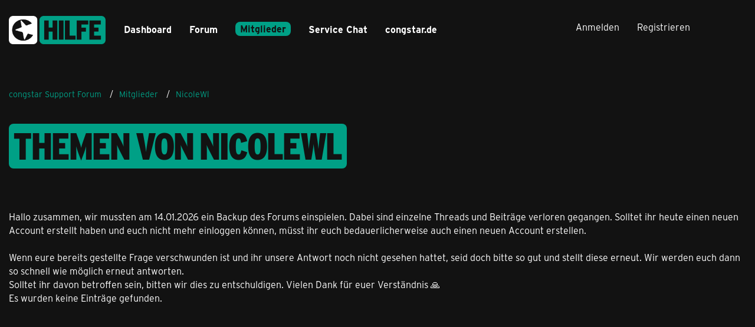

--- FILE ---
content_type: text/css
request_url: https://forum.congstar.de/community/style/style-3.css?m=1768409740
body_size: 66965
content:
@charset "UTF-8";
/*!

stylesheet for 'congstyle6x', generated on Wed, 14 Jan 2026 16:55:40 +0000 -- DO NOT EDIT

*/html{--wcfButtonBackground: rgba(0, 160, 134, 1);--wcfButtonBackground-rgb: 0 160 134;--wcfButtonBackgroundActive: rgba(0, 160, 134, 0.66);--wcfButtonBackgroundActive-rgb: 0 160 134;--wcfButtonDisabledBackground: rgba(105, 105, 105, 1);--wcfButtonDisabledBackground-rgb: 105 105 105;--wcfButtonDisabledText: rgba(255, 255, 255, 1);--wcfButtonDisabledText-rgb: 255 255 255;--wcfButtonPrimaryBackground: rgba(0, 160, 134, 1);--wcfButtonPrimaryBackground-rgb: 0 160 134;--wcfButtonPrimaryBackgroundActive: rgba(0, 160, 134, 0.66);--wcfButtonPrimaryBackgroundActive-rgb: 0 160 134;--wcfButtonPrimaryText: rgba(18, 18, 18, 1);--wcfButtonPrimaryText-rgb: 18 18 18;--wcfButtonPrimaryTextActive: rgba(255, 255, 255, 1);--wcfButtonPrimaryTextActive-rgb: 255 255 255;--wcfButtonText: rgba(18, 18, 18, 1);--wcfButtonText-rgb: 18 18 18;--wcfButtonTextActive: rgba(255, 255, 255, 1);--wcfButtonTextActive-rgb: 255 255 255;--wcfContentBackground: rgba(18, 18, 18, 1);--wcfContentBackground-rgb: 18 18 18;--wcfContentBorder: rgba(255, 255, 255, 1);--wcfContentBorder-rgb: 255 255 255;--wcfContentBorderInner: rgba(224, 224, 224, 1);--wcfContentBorderInner-rgb: 224 224 224;--wcfContentContainerBackground: rgba(18, 18, 18, 1);--wcfContentContainerBackground-rgb: 18 18 18;--wcfContentContainerBorder: rgba(18, 18, 18, 1);--wcfContentContainerBorder-rgb: 18 18 18;--wcfContentDimmedLink: rgba(216, 216, 216, 1);--wcfContentDimmedLink-rgb: 216 216 216;--wcfContentDimmedLinkActive: rgba(216, 216, 216, 0.66);--wcfContentDimmedLinkActive-rgb: 216 216 216;--wcfContentDimmedText: rgba(216, 216, 216, 1);--wcfContentDimmedText-rgb: 216 216 216;--wcfContentHeadlineBorder: rgba(238, 238, 238, 1);--wcfContentHeadlineBorder-rgb: 238 238 238;--wcfContentHeadlineLink: rgba(0, 160, 134, 1);--wcfContentHeadlineLink-rgb: 0 160 134;--wcfContentHeadlineLinkActive: rgba(0, 160, 134, 0.66);--wcfContentHeadlineLinkActive-rgb: 0 160 134;--wcfContentHeadlineText: rgba(255, 255, 255, 1);--wcfContentHeadlineText-rgb: 255 255 255;--wcfContentLink: rgba(0, 160, 134, 1);--wcfContentLink-rgb: 0 160 134;--wcfContentLinkActive: rgba(0, 160, 134, 0.66);--wcfContentLinkActive-rgb: 0 160 134;--wcfContentText: rgba(255, 255, 255, 1);--wcfContentText-rgb: 255 255 255;--wcfDropdownBackground: rgba(255, 255, 255, 1);--wcfDropdownBackground-rgb: 255 255 255;--wcfDropdownBackgroundActive: rgba(0, 160, 134, 1);--wcfDropdownBackgroundActive-rgb: 0 160 134;--wcfDropdownBorderInner: rgba(238, 238, 238, 1);--wcfDropdownBorderInner-rgb: 238 238 238;--wcfDropdownLink: rgba(18, 18, 18, 1);--wcfDropdownLink-rgb: 18 18 18;--wcfDropdownLinkActive: rgba(18, 18, 18, 1);--wcfDropdownLinkActive-rgb: 18 18 18;--wcfDropdownText: rgba(0, 0, 0, 1);--wcfDropdownText-rgb: 0 0 0;--wcfEditorButtonBackground: rgba(18, 18, 18, 1);--wcfEditorButtonBackground-rgb: 18 18 18;--wcfEditorButtonBackgroundActive: rgba(0, 160, 134, 1);--wcfEditorButtonBackgroundActive-rgb: 0 160 134;--wcfEditorButtonText: rgba(255, 255, 255, 1);--wcfEditorButtonText-rgb: 255 255 255;--wcfEditorButtonTextActive: rgba(255, 255, 255, 1);--wcfEditorButtonTextActive-rgb: 255 255 255;--wcfEditorButtonTextDisabled: rgba(165, 165, 165, 1);--wcfEditorButtonTextDisabled-rgb: 165 165 165;--wcfEditorTableBorder: rgba(221, 221, 221, 1);--wcfEditorTableBorder-rgb: 221 221 221;--wcfFontLineHeight: 1.48;--wcfFontSizeDefault: 16px;--wcfFontSizeHeadline: 25px;--wcfFontSizeSection: 33px;--wcfFontSizeSmall: 14px;--wcfFontSizeTitle: 64px;--wcfFooterBackground: rgba(18, 18, 18, 1);--wcfFooterBackground-rgb: 18 18 18;--wcfFooterBoxBackground: rgba(18, 18, 18, 1);--wcfFooterBoxBackground-rgb: 18 18 18;--wcfFooterBoxHeadlineLink: rgba(0, 160, 134, 1);--wcfFooterBoxHeadlineLink-rgb: 0 160 134;--wcfFooterBoxHeadlineLinkActive: rgba(0, 160, 134, 0.66);--wcfFooterBoxHeadlineLinkActive-rgb: 0 160 134;--wcfFooterBoxHeadlineText: rgba(44, 62, 80, 1);--wcfFooterBoxHeadlineText-rgb: 44 62 80;--wcfFooterBoxLink: rgba(0, 160, 134, 1);--wcfFooterBoxLink-rgb: 0 160 134;--wcfFooterBoxLinkActive: rgba(0, 160, 134, 0.66);--wcfFooterBoxLinkActive-rgb: 0 160 134;--wcfFooterBoxText: rgba(44, 62, 80, 1);--wcfFooterBoxText-rgb: 44 62 80;--wcfFooterCopyrightBackground: rgba(18, 18, 18, 1);--wcfFooterCopyrightBackground-rgb: 18 18 18;--wcfFooterCopyrightLink: rgba(0, 160, 134, 1);--wcfFooterCopyrightLink-rgb: 0 160 134;--wcfFooterCopyrightLinkActive: rgba(0, 160, 134, 0.66);--wcfFooterCopyrightLinkActive-rgb: 0 160 134;--wcfFooterCopyrightText: rgba(217, 220, 222, 1);--wcfFooterCopyrightText-rgb: 217 220 222;--wcfFooterHeadlineLink: rgba(0, 160, 134, 1);--wcfFooterHeadlineLink-rgb: 0 160 134;--wcfFooterHeadlineLinkActive: rgba(0, 160, 128, 0.66);--wcfFooterHeadlineLinkActive-rgb: 0 160 128;--wcfFooterHeadlineText: rgba(189, 195, 199, 1);--wcfFooterHeadlineText-rgb: 189 195 199;--wcfFooterLink: rgba(0, 160, 134, 1);--wcfFooterLink-rgb: 0 160 134;--wcfFooterLinkActive: rgba(0, 160, 134, 0.66);--wcfFooterLinkActive-rgb: 0 160 134;--wcfFooterText: rgba(217, 220, 222, 1);--wcfFooterText-rgb: 217 220 222;--wcfHeaderBackground: rgba(18, 18, 18, 1);--wcfHeaderBackground-rgb: 18 18 18;--wcfHeaderText: rgba(255, 255, 255, 1);--wcfHeaderText-rgb: 255 255 255;--wcfHeaderLink: rgba(255, 255, 255, 1);--wcfHeaderLink-rgb: 255 255 255;--wcfHeaderLinkActive: rgba(102, 102, 102, 1);--wcfHeaderLinkActive-rgb: 102 102 102;--wcfHeaderMenuBackground: rgba(18, 18, 18, 1);--wcfHeaderMenuBackground-rgb: 18 18 18;--wcfHeaderMenuLinkBackground: rgba(18, 18, 18, 1);--wcfHeaderMenuLinkBackground-rgb: 18 18 18;--wcfHeaderMenuLinkBackgroundActive: rgba(255, 255, 255, 1);--wcfHeaderMenuLinkBackgroundActive-rgb: 255 255 255;--wcfHeaderMenuLink: rgba(255, 255, 255, 1);--wcfHeaderMenuLink-rgb: 255 255 255;--wcfHeaderMenuLinkActive: rgba(18, 18, 18, 1);--wcfHeaderMenuLinkActive-rgb: 18 18 18;--wcfHeaderMenuDropdownBackground: rgba(255, 255, 255, 1);--wcfHeaderMenuDropdownBackground-rgb: 255 255 255;--wcfHeaderMenuDropdownBackgroundActive: rgba(255, 255, 255, 1);--wcfHeaderMenuDropdownBackgroundActive-rgb: 255 255 255;--wcfHeaderMenuDropdownLink: rgba(18, 18, 18, 1);--wcfHeaderMenuDropdownLink-rgb: 18 18 18;--wcfHeaderMenuDropdownLinkActive: rgba(18, 18, 18, 1);--wcfHeaderMenuDropdownLinkActive-rgb: 18 18 18;--wcfHeaderSearchBoxBackground: rgba(255, 255, 255, 1);--wcfHeaderSearchBoxBackground-rgb: 255 255 255;--wcfHeaderSearchBoxBackgroundActive: rgba(255, 255, 255, 1);--wcfHeaderSearchBoxBackgroundActive-rgb: 255 255 255;--wcfHeaderSearchBoxText: rgba(18, 18, 18, 1);--wcfHeaderSearchBoxText-rgb: 18 18 18;--wcfHeaderSearchBoxTextActive: rgba(18, 18, 18, 1);--wcfHeaderSearchBoxTextActive-rgb: 18 18 18;--wcfHeaderSearchBoxPlaceholder: rgba(207, 207, 207, 1);--wcfHeaderSearchBoxPlaceholder-rgb: 207 207 207;--wcfHeaderSearchBoxPlaceholderActive: rgba(207, 207, 207, 1);--wcfHeaderSearchBoxPlaceholderActive-rgb: 207 207 207;--wcfInputBackground: rgba(18, 18, 18, 1);--wcfInputBackground-rgb: 18 18 18;--wcfInputBackgroundActive: rgba(241, 246, 251, 1);--wcfInputBackgroundActive-rgb: 241 246 251;--wcfInputBorder: rgba(176, 200, 224, 1);--wcfInputBorder-rgb: 176 200 224;--wcfInputBorderActive: rgba(0, 160, 134, 1);--wcfInputBorderActive-rgb: 0 160 134;--wcfInputDisabledBackground: rgba(18, 18, 18, 1);--wcfInputDisabledBackground-rgb: 18 18 18;--wcfInputDisabledBorder: rgba(174, 176, 179, 1);--wcfInputDisabledBorder-rgb: 174 176 179;--wcfInputDisabledText: rgba(255, 255, 255, 1);--wcfInputDisabledText-rgb: 255 255 255;--wcfInputLabel: rgba(0, 160, 134, 1);--wcfInputLabel-rgb: 0 160 134;--wcfInputText: rgba(255, 255, 255, 1);--wcfInputText-rgb: 255 255 255;--wcfInputTextActive: rgba(44, 62, 80, 1);--wcfInputTextActive-rgb: 44 62 80;--wcfInputPlaceholder: rgba(169, 169, 169, 1);--wcfInputPlaceholder-rgb: 169 169 169;--wcfInputPlaceholderActive: rgba(204, 204, 204, 1);--wcfInputPlaceholderActive-rgb: 204 204 204;--wcfLayoutFixedWidth: 1200px;--wcfLayoutMaxWidth: 1440px;--wcfLayoutMinWidth: 10%;--wcfNavigationBackground: rgba(18, 18, 18, 1);--wcfNavigationBackground-rgb: 18 18 18;--wcfNavigationLink: rgba(0, 160, 134, 1);--wcfNavigationLink-rgb: 0 160 134;--wcfNavigationLinkActive: rgba(0, 160, 134, 0.66);--wcfNavigationLinkActive-rgb: 0 160 134;--wcfNavigationText: rgba(255, 255, 255, 1);--wcfNavigationText-rgb: 255 255 255;--wcfPageThemeColor: rgba(18, 18, 18, 1);--wcfPageThemeColor-rgb: 18 18 18;--wcfSidebarBackground: rgba(18, 18, 18, 1);--wcfSidebarBackground-rgb: 18 18 18;--wcfSidebarDimmedLink: rgba(0, 160, 134, 1);--wcfSidebarDimmedLink-rgb: 0 160 134;--wcfSidebarDimmedLinkActive: rgba(0, 160, 134, 0.66);--wcfSidebarDimmedLinkActive-rgb: 0 160 134;--wcfSidebarDimmedText: rgba(255, 255, 255, 1);--wcfSidebarDimmedText-rgb: 255 255 255;--wcfSidebarHeadlineLink: rgba(0, 160, 134, 1);--wcfSidebarHeadlineLink-rgb: 0 160 134;--wcfSidebarHeadlineLinkActive: rgba(0, 160, 134, 0.66);--wcfSidebarHeadlineLinkActive-rgb: 0 160 134;--wcfSidebarHeadlineText: rgba(255, 255, 255, 1);--wcfSidebarHeadlineText-rgb: 255 255 255;--wcfSidebarLink: rgba(0, 160, 134, 1);--wcfSidebarLink-rgb: 0 160 134;--wcfSidebarLinkActive: rgba(0, 160, 134, 0.66);--wcfSidebarLinkActive-rgb: 0 160 134;--wcfSidebarText: rgba(255, 255, 255, 1);--wcfSidebarText-rgb: 255 255 255;--wcfStatusErrorBackground: rgba(242, 222, 222, 1);--wcfStatusErrorBackground-rgb: 242 222 222;--wcfStatusErrorBorder: rgba(235, 204, 204, 1);--wcfStatusErrorBorder-rgb: 235 204 204;--wcfStatusErrorLink: rgba(85, 187, 233, 1);--wcfStatusErrorLink-rgb: 85 187 233;--wcfStatusErrorLinkActive: rgba(40, 169, 227, 1);--wcfStatusErrorLinkActive-rgb: 40 169 227;--wcfStatusErrorText: rgba(169, 68, 66, 1);--wcfStatusErrorText-rgb: 169 68 66;--wcfStatusInfoBackground: rgba(217, 237, 247, 1);--wcfStatusInfoBackground-rgb: 217 237 247;--wcfStatusInfoBorder: rgba(188, 223, 241, 1);--wcfStatusInfoBorder-rgb: 188 223 241;--wcfStatusInfoLink: rgba(85, 187, 233, 1);--wcfStatusInfoLink-rgb: 85 187 233;--wcfStatusInfoLinkActive: rgba(40, 169, 227, 1);--wcfStatusInfoLinkActive-rgb: 40 169 227;--wcfStatusInfoText: rgba(49, 112, 143, 1);--wcfStatusInfoText-rgb: 49 112 143;--wcfStatusSuccessBackground: rgba(223, 240, 216, 1);--wcfStatusSuccessBackground-rgb: 223 240 216;--wcfStatusSuccessBorder: rgba(208, 233, 198, 1);--wcfStatusSuccessBorder-rgb: 208 233 198;--wcfStatusSuccessLink: rgba(85, 187, 233, 1);--wcfStatusSuccessLink-rgb: 85 187 233;--wcfStatusSuccessLinkActive: rgba(40, 169, 227, 1);--wcfStatusSuccessLinkActive-rgb: 40 169 227;--wcfStatusSuccessText: rgba(60, 118, 61, 1);--wcfStatusSuccessText-rgb: 60 118 61;--wcfStatusWarningBackground: rgba(252, 248, 227, 1);--wcfStatusWarningBackground-rgb: 252 248 227;--wcfStatusWarningBorder: rgba(250, 242, 204, 1);--wcfStatusWarningBorder-rgb: 250 242 204;--wcfStatusWarningLink: rgba(85, 187, 233, 1);--wcfStatusWarningLink-rgb: 85 187 233;--wcfStatusWarningLinkActive: rgba(40, 169, 227, 1);--wcfStatusWarningLinkActive-rgb: 40 169 227;--wcfStatusWarningText: rgba(138, 109, 59, 1);--wcfStatusWarningText-rgb: 138 109 59;--wcfTabularBoxBackgroundActive: rgba(18, 18, 18, 1);--wcfTabularBoxBackgroundActive-rgb: 18 18 18;--wcfTabularBoxBorderInner: rgba(238, 238, 238, 1);--wcfTabularBoxBorderInner-rgb: 238 238 238;--wcfTabularBoxHeadline: rgba(0, 160, 134, 1);--wcfTabularBoxHeadline-rgb: 0 160 134;--wcfTabularBoxHeadlineActive: rgba(0, 160, 134, 0.66);--wcfTabularBoxHeadlineActive-rgb: 0 160 134;--wcfTextShadowDark: rgba(0, 0, 0, .8);--wcfTextShadowDark-rgb: 0 0 0;--wcfTextShadowLight: rgba(255, 255, 255, .8);--wcfTextShadowLight-rgb: 255 255 255;--wcfTooltipBackground: rgba(0, 0, 0, .8);--wcfTooltipBackground-rgb: 0 0 0;--wcfTooltipText: rgba(255, 255, 255, 1);--wcfTooltipText-rgb: 255 255 255;--wcfUserMenuBackground: rgba(255, 255, 255, 1);--wcfUserMenuBackground-rgb: 255 255 255;--wcfUserMenuBackgroundActive: rgba(239, 239, 239, 1);--wcfUserMenuBackgroundActive-rgb: 239 239 239;--wcfUserMenuText: rgba(18, 18, 18, 1);--wcfUserMenuText-rgb: 18 18 18;--wcfUserMenuTextActive: rgba(58, 58, 61, 1);--wcfUserMenuTextActive-rgb: 58 58 61;--wcfUserMenuTextDimmed: rgba(108, 108, 108, 1);--wcfUserMenuTextDimmed-rgb: 108 108 108;--wcfUserMenuIndicator: rgba(0, 160, 134, 1);--wcfUserMenuIndicator-rgb: 0 160 134;--wcfUserMenuBorder: rgba(221, 221, 221, 1);--wcfUserMenuBorder-rgb: 221 221 221;--wcfSidebarBorder: rgba(236, 241, 247, 0);--wcfSidebarBorder-rgb: 236 241 247;--wcfHeaderMenuDropdownBorder: rgba(236, 241, 247, 0);--wcfHeaderMenuDropdownBorder-rgb: 236 241 247;--wcfFontFamily: Helvetica, Verdana, sans-serif;--wcfFontFamilyMonospace: ui-monospace, Menlo, Monaco, "Cascadia Mono",
        "Segoe UI Mono", "Roboto Mono", "Oxygen Mono", "Ubuntu Monospace", "Source Code Pro",
        "Fira Mono", "Droid Sans Mono", "Courier New", monospace;--wcfBorderRadius: 4px;--wcfBorderRadiusContainer: 8px;--wcfBoxShadow: rgb(0 0 0 / 20%) 0 12px 28px 0, rgb(0 0 0 / 10%) 0 2px 4px 0;--wcfBoxShadowCard: rgb(0 0 0 / 10%) 0 12px 28px 0, rgb(0 0 0 / 5%) 0 2px 4px 0}html,body,applet,object,iframe,h1,h2,h3,h4,h5,h6,p,blockquote,pre,address,big,cite,code,q,dl,dt,dd,ol,ul,li,fieldset,form,label,legend,table,caption,tbody,tfoot,thead,tr,th,td,canvas,embed,figure,figcaption,audio,video{margin:0;padding:0;border:0}img{border:0}h1,h2,h3,h4,h5,h6{font-weight:normal;font-size:100%}ol,ul{list-style:none}blockquote,q{quotes:none}blockquote::before,blockquote::after,q::before,q::after{content:"";content:none}address{font-style:normal}html{box-sizing:border-box}*,*::before,*::after{box-sizing:inherit;min-width:0}details *{box-sizing:border-box}html{-webkit-text-size-adjust:100%}[hidden]{display:none !important}.clearfix::before,.clearfix::after{display:table;content:""}.clearfix::after{clear:both}.codeBox{background-color:var(--wcfContentBackground);border:1px solid var(--wcfContentBorderInner);border-radius:var(--wcfBorderRadius);clear:both;margin:1em 0;padding:10px;position:relative}.codeBox.collapsed .codeBoxCode{max-height:200px;overflow:hidden}.codeBox.collapsed>.toggleButton{bottom:0;left:0;padding-bottom:10px;position:absolute;right:0;z-index:1}.codeBox.collapsed>.toggleButton::before{background-image:linear-gradient(to top, rgba(var(--wcfContentBackground-rgb) / 0.9), rgba(var(--wcfContentBackground-rgb) / 0));content:"";height:60px;left:0;pointer-events:none;position:absolute;right:0;top:-60px}.codeBox .codeBoxHeader{align-items:center;background-color:var(--wcfContentBackground);border-radius:var(--wcfBorderRadius) var(--wcfBorderRadius) 0 0;display:flex;margin:-10px -10px 0;min-height:24px;padding:10px 10px 10px;position:sticky;top:50px;z-index:1}.codeBox .codeBoxHeader>.codeBoxHeadline{flex:1 1 auto;margin-right:10px;font-weight:400;line-height:1.28}@media screen and (min-width:769px),print{.codeBox .codeBoxHeader>.codeBoxHeadline{font-size:var(--wcfFontSizeHeadline)}}@media screen and (max-width:768px){.codeBox .codeBoxHeader>.codeBoxHeadline{font-size:18px}}@media screen and (max-width:768px){.codeBox .codeBoxHeader>.codeBoxHeadline{overflow:auto;white-space:nowrap}}.codeBox .codeBoxHeader .toggleButton,.codeBox .codeBoxHeader button{flex:0 0 auto}.codeBox .codeBoxCode{position:relative;padding-left:7ch}.codeBox .codeBoxCode>code{display:block;overflow-x:auto;font-family:var(--wcfFontFamilyMonospace);font-size:14px}.codeBox .codeBoxCode>code .codeBoxLine{display:block}.codeBox .codeBoxCode>code .codeBoxLine>a{margin-left:-7ch;overflow:hidden;position:absolute;text-align:right;text-overflow:ellipsis;white-space:nowrap;width:6ch}.codeBox .codeBoxCode>code .codeBoxLine>a::before{content:attr(title)}.codeBox .codeBoxCode>code .codeBoxLine>span{tab-size:4;white-space:pre}.codeBox .codeBoxCode>code .codeBoxLine>span:empty{display:inline-block}@media screen and (min-width:769px),print{.codeBox .codeBoxCode>code .codeBoxLine>span{white-space:pre-wrap;word-break:break-all}}.codeBox .codeBoxCode>code .codeBoxLine:target{background-color:#ff6}.codeBox>.toggleButton{background-color:rgba(var(--wcfContentBackground-rgb) / 0.9);border-radius:0 0 var(--wcfBorderRadius) var(--wcfBorderRadius);cursor:pointer;display:block;padding:10px 20px 0 10px;text-align:center;font-weight:400}@media screen and (min-width:769px),print{.codeBox>.toggleButton{font-size:var(--wcfFontSizeSmall)}}@media screen and (max-width:768px){.codeBox>.toggleButton{font-size:12px}}.quoteBoxContent .codeBox .codeBoxHeader{top:0}.anchorFixedHeader:not(.disableAnchorFixedHeader):target .codeBoxHeader{top:-30px}.dialogContent .codeBox .codeBoxHeader{position:static}html[data-color-scheme="light"]{}html[data-color-scheme="light"] .prism-token.prism-comment,html[data-color-scheme="light"] .prism-token.prism-prolog,html[data-color-scheme="light"] .prism-token.prism-doctype,html[data-color-scheme="light"] .prism-token.prism-cdata{color:slategray}html[data-color-scheme="light"] .prism-token.prism-punctuation{color:#999}html[data-color-scheme="light"] .prism-token.prism-namespace{opacity:0.7}html[data-color-scheme="light"] .prism-token.prism-property,html[data-color-scheme="light"] .prism-token.prism-tag,html[data-color-scheme="light"] .prism-token.prism-boolean,html[data-color-scheme="light"] .prism-token.prism-number,html[data-color-scheme="light"] .prism-token.prism-constant,html[data-color-scheme="light"] .prism-token.prism-symbol,html[data-color-scheme="light"] .prism-token.prism-deleted{color:#905}html[data-color-scheme="light"] .prism-token.prism-selector,html[data-color-scheme="light"] .prism-token.prism-attr-name,html[data-color-scheme="light"] .prism-token.prism-string,html[data-color-scheme="light"] .prism-token.prism-char,html[data-color-scheme="light"] .prism-token.prism-builtin,html[data-color-scheme="light"] .prism-token.prism-inserted{color:#690}html[data-color-scheme="light"] .prism-token.prism-operator,html[data-color-scheme="light"] .prism-token.prism-entity,html[data-color-scheme="light"] .prism-token.prism-url,html[data-color-scheme="light"] .prism-language-css .prism-token.prism-string,html[data-color-scheme="light"] .prism-style .prism-token.prism-string{color:#9a6e3a;background:rgba(255, 255, 255, 0.5)}html[data-color-scheme="light"] .prism-token.prism-atrule,html[data-color-scheme="light"] .prism-token.prism-attr-value,html[data-color-scheme="light"] .prism-token.prism-keyword{color:#07a}html[data-color-scheme="light"] .prism-token.prism-function,html[data-color-scheme="light"] .prism-token.prism-class-name{color:#dd4a68}html[data-color-scheme="light"] .prism-token.prism-regex,html[data-color-scheme="light"] .prism-token.prism-important,html[data-color-scheme="light"] .prism-token.prism-variable{color:#e90}html[data-color-scheme="light"] .prism-token.prism-important,html[data-color-scheme="light"] .prism-token.prism-bold{font-weight:bold}html[data-color-scheme="light"] .prism-token.prism-italic{font-style:italic}html[data-color-scheme="light"] .prism-token.prism-entity{cursor:help}html[data-color-scheme="dark"]{}html[data-color-scheme="dark"] .prism-token.prism-comment,html[data-color-scheme="dark"] .prism-token.prism-prolog,html[data-color-scheme="dark"] .prism-token.prism-doctype,html[data-color-scheme="dark"] .prism-token.prism-cdata{color:#8292a2}html[data-color-scheme="dark"] .prism-token.prism-punctuation{color:#f8f8f2}html[data-color-scheme="dark"] .prism-token.prism-namespace{opacity:0.7}html[data-color-scheme="dark"] .prism-token.prism-property,html[data-color-scheme="dark"] .prism-token.prism-tag,html[data-color-scheme="dark"] .prism-token.prism-constant,html[data-color-scheme="dark"] .prism-token.prism-symbol,html[data-color-scheme="dark"] .prism-token.prism-deleted{color:#f92672}html[data-color-scheme="dark"] .prism-token.prism-boolean,html[data-color-scheme="dark"] .prism-token.prism-number{color:#ae81ff}html[data-color-scheme="dark"] .prism-token.prism-selector,html[data-color-scheme="dark"] .prism-token.prism-attr-name,html[data-color-scheme="dark"] .prism-token.prism-string,html[data-color-scheme="dark"] .prism-token.prism-char,html[data-color-scheme="dark"] .prism-token.prism-builtin,html[data-color-scheme="dark"] .prism-token.prism-inserted{color:#a6e22e}html[data-color-scheme="dark"] .prism-token.prism-operator,html[data-color-scheme="dark"] .prism-token.prism-entity,html[data-color-scheme="dark"] .prism-token.prism-url,html[data-color-scheme="dark"] .prism-language-css .prism-token.prism-string,html[data-color-scheme="dark"] .prism-style .prism-token.prism-string,html[data-color-scheme="dark"] .prism-token.prism-variable{color:#f8f8f2}html[data-color-scheme="dark"] .prism-token.prism-atrule,html[data-color-scheme="dark"] .prism-token.prism-attr-value,html[data-color-scheme="dark"] .prism-token.prism-function,html[data-color-scheme="dark"] .prism-token.prism-class-name{color:#e6db74}html[data-color-scheme="dark"] .prism-token.prism-keyword{color:#66d9ef}html[data-color-scheme="dark"] .prism-token.prism-regex,html[data-color-scheme="dark"] .prism-token.prism-important{color:#fd971f}html[data-color-scheme="dark"] .prism-token.prism-important,html[data-color-scheme="dark"] .prism-token.prism-bold{font-weight:bold}html[data-color-scheme="dark"] .prism-token.prism-italic{font-style:italic}html[data-color-scheme="dark"] .prism-token.prism-entity{cursor:help}.groupMention{background-color:var(--wcfSidebarBackground);border-radius:2px;color:var(--wcfSidebarLink);padding:1px 5px}.groupMention::before{content:"@";display:inline-block}.groupMention:hover{color:var(--wcfSidebarLinkActive)}.inlineCode,.ck-content *:not(pre)>code,kbd{background-color:white !important;border:1px solid #c4c4c4 !important;border-radius:2px;-webkit-box-decoration-break:clone;box-decoration-break:clone;color:#444 !important;display:inline;font-family:var(--wcfFontFamilyMonospace);font-size:13px;font-style:normal;font-weight:normal;overflow:auto;padding:0.15em;text-decoration:none;word-break:break-word;word-wrap:break-word}a:hover :is(.inlineCode, .ck-content *:not(pre)>code, kbd){text-decoration:underline}html[data-color-scheme="dark"] :is(.inlineCode, .ck-content *:not(pre)>code, kbd){background-color:#3a3f49 !important;border-color:#546172 !important;color:#bdbdbd !important}small kbd{font-weight:400}@media screen and (min-width:769px),print{small kbd{font-size:var(--wcfFontSizeSmall)}}@media screen and (max-width:768px){small kbd{font-size:12px}}@supports (-webkit-overflow-scrolling: touch){.inlineCode,.ck-content code,kbd{-webkit-box-decoration-break:initial}}.mediaBBCode{display:inline-table;max-width:100%}.mediaBBCode .mediaBBCodeCaption{color:var(--wcfContentDimmedText);display:table-caption;caption-side:bottom;margin-top:5px;text-align:center;font-weight:400}@media screen and (min-width:769px),print{.mediaBBCode .mediaBBCodeCaption{font-size:var(--wcfFontSizeSmall)}}@media screen and (max-width:768px){.mediaBBCode .mediaBBCodeCaption{font-size:12px}}.mediaBBCode .mediaBBCodeCaption .mediaBBCodeCaptionAlignment{display:inline-block;text-align:justify}.mediaBBCode video{max-width:100%;max-height:72vh}iframe.instagram-media{min-height:530px;position:relative !important}.twitter-tweet>iframe{border-radius:13px}.mediaBBCodeContainerLeft{display:flex;justify-content:start}.mediaBBCodeContainerRight{display:flex;justify-content:end}.mediaBBCodeContainerCenter{display:flex;justify-content:center}.quoteBox{background-color:var(--wcfContentBackground);border:1px solid var(--wcfContentBorderInner);border-left-width:5px;border-radius:0 var(--wcfBorderRadius) var(--wcfBorderRadius) 0;clear:both;column-gap:5px;display:grid;font-style:normal;grid-template-areas:"icon title" "content content";grid-template-columns:24px auto;margin:2em 0 1em 0;overflow:hidden;padding:15px 10px;row-gap:10px}.quoteBox.collapsed{position:relative}.quoteBox.collapsed>.quoteBoxContent{overflow:hidden;max-height:100px}.quoteBox.collapsed>.toggleButton{bottom:0;box-shadow:0 -10px 50px 10px rgba(var(--wcfContentBackground-rgb) / 0.9);left:0;padding-bottom:10px;position:absolute;right:0;z-index:1}.quoteBox>.toggleButton{background-color:rgba(var(--wcfContentBackground-rgb) / 0.9);cursor:pointer;display:block;grid-column:1 / -1;padding:10px 20px 0 10px;text-align:center;font-weight:400}@media screen and (min-width:769px),print{.quoteBox>.toggleButton{font-size:var(--wcfFontSizeSmall)}}@media screen and (max-width:768px){.quoteBox>.toggleButton{font-size:12px}}.quoteBoxTitle{align-self:center;color:var(--wcfContentDimmedText);grid-area:title}.quoteBoxTitle a{color:inherit}.quoteBoxTitle a:hover{color:inherit;text-decoration:underline}.quoteBoxIcon{color:var(--wcfContentDimmedText);display:flex;grid-area:icon}.quoteBoxContent{grid-area:content}.quoteBoxContent>:first-child{margin-top:0 !important}.quoteBoxContent>:last-child{margin-bottom:0 !important}.spoilerBox{background-color:var(--wcfContentBackground);border:1px solid var(--wcfContentBorderInner);border-radius:var(--wcfBorderRadius);margin:1em 0}.spoilerSummary{padding:10px}.spoilerBox[open] .spoilerContent{padding:0 10px 10px 10px}.spoilerContent>:first-child{margin-top:0 !important}.spoilerContent>:last-child{margin-bottom:0 !important}.ck.ck-content .mention,.userMention{background-color:var(--wcfSidebarBackground);border-radius:2px;padding:1px 5px}.userMention::before{content:"@";display:inline-block}.videoContainer{display:block;overflow:hidden;padding-bottom:56.25%;position:relative;text-align:left}.videoContainer iframe,.videoContainer video{height:100%;position:absolute;width:100%}.messageVideoContainer iframe{max-width:100%}dl:not(.plain){display:block}dl:not(.plain):not(:first-child){margin-top:20px}dl:not(.plain)>dt{color:var(--wcfInputLabel);display:block}dl:not(.plain)>dt:not(:empty){margin-bottom:5px}dl:not(.plain)>dd{display:block}dl:not(.plain)>dd:not(:last-child){margin-bottom:20px}dl:not(.plain)>dd>small:not(.innerError):not(.innerInfo):not(.innerSuccess):not(.innerWarning){color:var(--wcfContentDimmedText);display:block;margin-top:3px}dl:not(.plain)>dd>label{display:block}dl:not(.plain)>dd>label+small:not(.innerError):not(.innerInfo):not(.innerSuccess):not(.innerWarning){margin-left:24px}dl:not(.plain)>dd>label:not(:first-child){margin-top:5px}dl:not(.plain)>dd.floated{display:flex;flex-wrap:wrap}dl:not(.plain)>dd.floated>label{flex:0 0 auto;margin:0 10px 5px 0}dl:not(.plain)>dd.floated>label:last-child{margin-right:0}dl:not(.plain)>dd.floated>label+small:not(.innerError):not(.innerInfo):not(.innerSuccess):not(.innerWarning){margin-left:0}dl:not(.plain)>dd.floated small{flex:1 1 100%}dl:not(.plain).wide>dt{display:none}dl:not(.plain) dt.checkboxList+dd::after,dl:not(.plain) dd.checkboxList::after{content:"";clear:both;display:table}dl:not(.plain) dt.checkboxList+dd label,dl:not(.plain) dd.checkboxList label{float:left;clear:both}dl:not(.plain) dt.checkboxList+dd small,dl:not(.plain) dd.checkboxList small{clear:both}dl.floated>dd{display:flex;flex-wrap:wrap}dl.floated>dd>label{flex:0 0 auto;margin:0 10px 5px 0}dl.floated>dd>label:last-child{margin-right:0}dl.floated>dd>label:not(:first-child){margin-top:0}dl.floated>dd>label+small:not(.innerError):not(.innerInfo):not(.innerSuccess):not(.innerWarning){margin-left:0}dl.floated>dd small{flex:1 1 100%}dl.dataList{overflow:hidden}dl.dataList::before,dl.dataList::after{display:table;content:""}dl.dataList::after{clear:both}dl.dataList>dt{clear:right;color:var(--wcfContentDimmedText);float:left;margin-right:4px;text-align:left}dl.dataList>dt:after{content:":"}dl.dataList>dd{float:right;min-height:20px;text-align:right}dl.dataList>dd:not(:last-child){margin-bottom:3px}dl.inlineDataList>dt{display:inline-block;vertical-align:middle}dl.inlineDataList>dt:after{content:":";padding-left:1px}dl.inlineDataList>dd{display:inline-block;vertical-align:middle}dl.inlineDataList>dd:not(:last-of-type):after{content:",";padding-left:1px}dl.statsDataList{align-items:center;display:flex;flex-direction:row-reverse;flex-wrap:wrap}dl.statsDataList>dt{color:var(--wcfContentDimmedText);flex:0 0 60%;margin-left:5px;overflow:hidden;text-align:left;white-space:nowrap;font-weight:400}@media screen and (min-width:769px),print{dl.statsDataList>dt{font-size:var(--wcfFontSizeSmall)}}@media screen and (max-width:768px){dl.statsDataList>dt{font-size:12px}}dl.statsDataList>dd{flex:0 0 auto;width:calc(40% - 5px);overflow:hidden;text-align:right;text-overflow:ellipsis;white-space:nowrap}.row.rowColGap>dl{margin-top:0}.inlineList{display:flex;flex-wrap:wrap}.inlineList>li{flex:0 1 auto}.inlineList>li:not(:last-child){margin-right:5px}.inlineList.commaSeparated>li:not(:last-child):after{content:",";padding-left:1px}.inlineList.dotSeparated>li:not(:last-child):after{content:"·";margin-left:5px}.nativeList{margin:1em 0 1em 40px}.nativeList li{margin:7px 0}ul.nativeList{list-style-type:disc}ol.nativeList{list-style-type:decimal}.tagList{display:flex;flex-wrap:wrap;align-items:baseline;margin-bottom:-4px;margin-right:-8px}.tagList>li{flex:0 1 auto}.tagList>li:not(:last-child){margin-right:5px}.tagList.commaSeparated>li:not(:last-child):after{content:",";padding-left:1px}.tagList.dotSeparated>li:not(:last-child):after{content:"·";margin-left:5px}.tagList>li{margin-bottom:4px;margin-right:8px}.tagList .tag{background-color:var(--wcfButtonBackground);clip-path:polygon(0 50%, 1em 0%, 100% 0%, 100% 100%, 1em 100%);color:var(--wcfButtonText);display:inline-block;margin-left:11px;padding:3px 6px 2px 2px;padding-left:calc(1em + 2px);position:relative;text-decoration:none;font-weight:400;font-weight:600}@media screen and (min-width:769px),print{.tagList .tag{font-size:var(--wcfFontSizeSmall)}}@media screen and (max-width:768px){.tagList .tag{font-size:12px}}.tagList .tag:hover{background-color:var(--wcfButtonPrimaryBackgroundActive);color:var(--wcfButtonPrimaryTextActive);text-decoration:none}.tagList .tagWeight1{font-size:12px}.tagList .tagWeight2{font-size:14px}.tagList .tagWeight3{font-size:16px}.tagList .tagWeight4{font-size:18px}.tagList .tagWeight5{font-size:20px}.tagList .tagWeight6{font-size:23px}.tagList .tagWeight7{font-size:28px}.smileyList{align-items:center;row-gap:5px}ol.dataList,ul.dataList{display:flex;flex-wrap:wrap;font-weight:400}ol.dataList>li,ul.dataList>li{flex:0 1 auto}ol.dataList>li:not(:last-child),ul.dataList>li:not(:last-child){margin-right:5px}ol.dataList.commaSeparated>li:not(:last-child):after,ul.dataList.commaSeparated>li:not(:last-child):after{content:",";padding-left:1px}ol.dataList.dotSeparated>li:not(:last-child):after,ul.dataList.dotSeparated>li:not(:last-child):after{content:"·";margin-left:5px}@media screen and (min-width:769px),print{ol.dataList,ul.dataList{font-size:var(--wcfFontSizeSmall)}}@media screen and (max-width:768px){ol.dataList,ul.dataList{font-size:12px}}ol.dataList>li:not(:last-child):after,ul.dataList>li:not(:last-child):after{content:",";padding-left:1px}@font-face{font-family:"Font Awesome 6 Free";font-style:normal;font-weight:400;font-display:block !important;src:url("../font/fa-regular-400.woff2?v=6.7.2") format("woff2")}@font-face{font-family:"Font Awesome 6 Free";font-style:normal;font-weight:900;font-display:block !important;src:url("../font/fa-solid-900.woff2?v=6.7.2") format("woff2")}fa-brand,fa-icon{align-items:center;display:inline-flex;height:var(--icon-size);justify-content:center;pointer-events:none;width:calc(var(--icon-size) * 1.25)}fa-brand:not(:upgraded),fa-icon:not(:upgraded){visibility:hidden !important}fa-brand[hidden],fa-icon[hidden]{display:none}fa-brand[size="16"],fa-icon[size="16"]{--font-size: 14px;--icon-size: 16px}fa-brand[size="24"],fa-icon[size="24"]{--font-size: 18px;--icon-size: 24px}fa-brand[size="32"],fa-icon[size="32"]{--font-size: 28px;--icon-size: 32px}fa-brand[size="48"],fa-icon[size="48"]{--font-size: 42px;--icon-size: 48px}fa-brand[size="64"],fa-icon[size="64"]{--font-size: 56px;--icon-size: 64px}fa-brand[size="96"],fa-icon[size="96"]{--font-size: 84px;--icon-size: 96px}fa-brand[size="128"],fa-icon[size="128"]{--font-size: 112px;--icon-size: 128px}fa-brand[size="144"],fa-icon[size="144"]{--font-size: 130px;--icon-size: 144px}fa-icon{-moz-osx-font-smoothing:grayscale !important;-webkit-font-smoothing:antialiased !important;-webkit-user-select:none !important;font-family:var(--fa-font-family, "Font Awesome 6 Free") !important;font-size:var(--font-size) !important;font-style:normal !important;font-variant:normal !important;font-weight:var(--fa-font-weight, 400) !important;line-height:1 !important;text-rendering:auto !important;user-select:none !important}fa-icon[solid]{font-weight:900 !important}[disabled] :is(fa-brand, fa-icon),.disabled :is(fa-brand, fa-icon){opacity:0.45}.icon,.fa-spinner{align-items:center;background-color:#f0c !important;border-radius:3px;display:inline-flex;font-family:inherit !important;height:var(--icon-size);justify-content:center;width:var(--icon-size)}.icon::before,.fa-spinner::before{color:#fff !important;content:"?" !important;font-family:inherit !important;font-size:var(--font-size) !important}.icon.icon16,.fa-spinner.icon16{--font-size: 14px;--icon-size: 16px}.icon.icon24,.fa-spinner.icon24{--font-size: 18px;--icon-size: 24px}.icon.icon32,.fa-spinner.icon32{--font-size: 28px;--icon-size: 32px}.icon.icon48,.fa-spinner.icon48{--font-size: 42px;--icon-size: 48px}.icon.icon64,.fa-spinner.icon64{--font-size: 56px;--icon-size: 64px}.icon.icon96,.fa-spinner.icon96{--font-size: 84px;--icon-size: 96px}.icon.icon128,.fa-spinner.icon128{--font-size: 112px;--icon-size: 128px}.icon.icon144,.fa-spinner.icon144{--font-size: 130px;--icon-size: 144px}fa-icon{--preset-black: #333;--preset-blue: #369;--preset-brown: #c63;--preset-green: #090;--preset-orange: #f90;--preset-pink: #f0c;--preset-purple: #c0f;--preset-red: #c00;--preset-yellow: #ff0}html[data-color-scheme="dark"] fa-icon{--preset-black: #8c8c8c;--preset-blue: #478cd1;--preset-brown: #ad8476;--preset-green: #2ea336;--preset-orange: #f57c00;--preset-pink: #f23ac8;--preset-purple: #9c7bd5;--preset-red: #eb5c7b;--preset-yellow: #ffeb3b}.green fa-icon{color:var(--preset-green)}.red fa-icon{color:var(--preset-red)}.black fa-icon{color:var(--preset-black)}.brown fa-icon{color:var(--preset-brown)}.orange fa-icon{color:var(--preset-orange)}.yellow fa-icon{color:var(--preset-yellow)}.blue fa-icon{color:var(--preset-blue)}.purple fa-icon{color:var(--preset-purple)}.pink fa-icon{color:var(--preset-pink)}.box{box-sizing:border-box}.boxImage img{height:auto;max-width:100%}.boxTitle{font-weight:400;line-height:1.28}@media screen and (min-width:769px),print{.boxTitle{font-size:var(--wcfFontSizeHeadline)}}@media screen and (max-width:768px){.boxTitle{font-size:18px}}.boxTitle+.boxContent{margin-top:20px}.boxTitle .badge{top:-2px}.boxContent+.boxContent{margin-top:20px}.boxContent+.boxTitle{margin-top:30px}.boxContent .section:first-child{margin-top:0}.boxContentSeparator{background-color:var(--wcfContentBorderInner);border:0;height:1px;margin:30px auto;width:60%}@media screen and (max-width:1024px){.boxesHero .boxContainer{padding:40px 0}}@media screen and (min-width:1025px),print{.boxesHero .boxContainer{padding:60px 0}}.boxesHero .box{text-align:center}@media screen and (max-width:1024px){.boxesHero .box:not(:last-child){margin-bottom:40px}}@media screen and (min-width:1025px),print{.boxesHero .box:not(:last-child){margin-bottom:60px}}.boxesHero .boxTitle{font-weight:600;line-height:1.05}@media screen and (min-width:769px),print{.boxesHero .boxTitle{font-size:var(--wcfFontSizeTitle)}}@media screen and (max-width:768px){.boxesHero .boxTitle{font-size:23px}}.boxesHero .boxWithImage{display:flex;flex-wrap:wrap}.boxesHero .boxWithImage .boxImage,.boxesHero .boxWithImage .boxTitle,.boxesHero .boxWithImage .boxContent{flex:0 0 100%}.boxesHero .boxWithImage .boxImage{align-items:center;display:flex;justify-content:center;max-height:750px;order:3;overflow:hidden}@media screen and (max-width:1024px){.boxesHero .boxWithImage .boxImage{margin-top:20px}}@media screen and (min-width:1025px),print{.boxesHero .boxWithImage .boxImage{margin-top:30px}}.boxesHeaderBoxes{background-color:var(--wcfFooterBoxBackground);color:var(--wcfFooterBoxText)}.boxesHeaderBoxes a{color:var(--wcfFooterBoxLink)}.boxesHeaderBoxes a:hover{color:var(--wcfFooterBoxLinkActive)}.boxesHeaderBoxes .icon{color:var(--wcfFooterBoxText)}@media screen and (min-width:545px),print{.boxesHeaderBoxes .boxContainer{display:flex;flex-wrap:wrap}}@media screen and (max-width:1024px){.boxesHeaderBoxes .boxContainer{padding:40px 0;margin-bottom:-40px;margin-left:-10px;margin-right:-10px}}@media screen and (min-width:1025px),print{.boxesHeaderBoxes .boxContainer{padding:60px 0;margin-bottom:-60px;margin-left:-15px;margin-right:-15px}}.boxesHeaderBoxes .box{overflow:hidden;padding-left:15px;padding-right:15px}@media screen and (max-width:1024px){.boxesHeaderBoxes .box{margin-bottom:40px}}@media screen and (min-width:545px) and (max-width:1024px){.boxesHeaderBoxes .box{flex:0 0 50%;max-width:50%}.boxesHeaderBoxes .box.boxFullWidth{flex-basis:100%;max-width:100%}.boxesHeaderBoxes .box:first-child:nth-last-child(1){flex-basis:100%;max-width:100%}}@media screen and (min-width:1025px),print{.boxesHeaderBoxes .box{flex:0 0 25%;margin-bottom:60px;max-width:25%}.boxesHeaderBoxes .box.boxFullWidth{flex-basis:100%;max-width:100%}.boxesHeaderBoxes .box:first-child:nth-last-child(1){flex-basis:100%;max-width:100%}.boxesHeaderBoxes .box:first-child:nth-last-child(2),.boxesHeaderBoxes .box:first-child:nth-last-child(2)~.box{flex-basis:50%;max-width:50%}.boxesHeaderBoxes .box:first-child:nth-last-child(3),.boxesHeaderBoxes .box:first-child:nth-last-child(3)~.box{flex-basis:33.3333%;max-width:33.3333%}}.boxesHeaderBoxes .boxImage{align-items:center;display:flex;justify-content:center;margin-bottom:20px;max-height:100px;overflow:hidden}@media screen and (max-width:1024px){.boxesTop .box,.boxesBottom .box{margin-bottom:40px;margin-top:40px}}@media screen and (min-width:1025px),print{.boxesTop .box,.boxesBottom .box{margin-bottom:60px;margin-top:60px}}.boxesTop .boxTitle,.boxesBottom .boxTitle{color:var(--wcfContentHeadlineText);font-weight:600;line-height:1.28}@media screen and (min-width:769px),print{.boxesTop .boxTitle,.boxesBottom .boxTitle{font-size:var(--wcfFontSizeSection)}}@media screen and (max-width:768px){.boxesTop .boxTitle,.boxesBottom .boxTitle{font-size:20px}}.boxesTop .boxTitle a,.boxesBottom .boxTitle a{color:var(--wcfContentHeadlineLink)}.boxesTop .boxTitle a:hover,.boxesBottom .boxTitle a:hover{color:var(--wcfContentHeadlineLinkActive)}@media screen and (max-width:544px){.boxesTop .boxImage,.boxesBottom .boxImage{align-items:center;display:flex;justify-content:center;margin-bottom:20px;max-height:100px;overflow:hidden}}@media screen and (min-width:545px),print{.boxesTop .boxImage,.boxesBottom .boxImage{width:30%}.boxesTop .boxWithImage::before,.boxesTop .boxWithImage::after,.boxesBottom .boxWithImage::before,.boxesBottom .boxWithImage::after{display:table;content:""}.boxesTop .boxWithImage::after,.boxesBottom .boxWithImage::after{clear:both}.boxesTop .boxWithImage:nth-child(odd) .boxImage,.boxesBottom .boxWithImage:nth-child(odd) .boxImage{float:left}.boxesTop .boxWithImage:nth-child(even) .boxImage,.boxesBottom .boxWithImage:nth-child(even) .boxImage{float:right}}@media screen and (min-width:545px) and (max-width:1024px){.boxesTop .boxWithImage:nth-child(odd) .boxImage,.boxesBottom .boxWithImage:nth-child(odd) .boxImage{margin:0 10px 10px 0}.boxesTop .boxWithImage:nth-child(even) .boxImage,.boxesBottom .boxWithImage:nth-child(even) .boxImage{margin:0 0 10px 10px}}@media screen and (min-width:1025px),print{.boxesTop .boxWithImage:nth-child(odd) .boxImage,.boxesBottom .boxWithImage:nth-child(odd) .boxImage{margin:0 20px 20px 0}.boxesTop .boxWithImage:nth-child(even) .boxImage,.boxesBottom .boxWithImage:nth-child(even) .boxImage{margin:0 0 20px 20px}}.boxesTop{border-bottom:1px solid var(--wcfContentBorderInner)}.boxesBottom{border-top:1px solid var(--wcfContentBorderInner)}.boxesSidebarLeft,.boxesSidebarRight{color:var(--wcfSidebarText)}.boxesSidebarLeft a,.boxesSidebarRight a{color:var(--wcfSidebarLink)}.boxesSidebarLeft a:hover,.boxesSidebarRight a:hover{color:var(--wcfSidebarLinkActive)}@media screen and (min-width:545px) and (max-width:768px){.boxesSidebarLeft>.boxContainer,.boxesSidebarRight>.boxContainer{--column-count: 2}}@media screen and (min-width:769px) and (max-width:1024px){.boxesSidebarLeft>.boxContainer,.boxesSidebarRight>.boxContainer{--column-count: 3}}@media screen and (min-width:545px) and (max-width:1024px){.boxesSidebarLeft>.boxContainer,.boxesSidebarRight>.boxContainer{display:grid;gap:30px;grid-template-columns:repeat(var(--column-count), 1fr)}.boxesSidebarLeft>.boxContainer>.box,.boxesSidebarRight>.boxContainer>.box{margin:0 !important}}.boxesSidebarLeft .icon,.boxesSidebarRight .icon{color:var(--wcfSidebarText)}.boxesSidebarLeft small,.boxesSidebarLeft .dimmed,.boxesSidebarRight small,.boxesSidebarRight .dimmed{color:var(--wcfSidebarDimmedText)}.boxesSidebarLeft small a,.boxesSidebarLeft .dimmed a,.boxesSidebarRight small a,.boxesSidebarRight .dimmed a{color:var(--wcfSidebarDimmedLink)}.boxesSidebarLeft small a:hover,.boxesSidebarLeft .dimmed a:hover,.boxesSidebarRight small a:hover,.boxesSidebarRight .dimmed a:hover{color:var(--wcfSidebarDimmedLinkActive)}.boxesSidebarLeft .boxTitle,.boxesSidebarRight .boxTitle{color:var(--wcfSidebarHeadlineText)}.boxesSidebarLeft .boxTitle a,.boxesSidebarRight .boxTitle a{color:var(--wcfSidebarHeadlineLink)}.boxesSidebarLeft .boxTitle a:hover,.boxesSidebarRight .boxTitle a:hover{color:var(--wcfSidebarHeadlineLinkActive)}.boxesSidebarLeft .box,.boxesSidebarRight .box{border-radius:var(--wcfBorderRadius)}.boxesSidebarLeft .box:not(.boxBorderless),.boxesSidebarRight .box:not(.boxBorderless){background-color:var(--wcfSidebarBackground);border:1px solid var(--wcfSidebarBorder)}@media screen and (max-width:1024px){.boxesSidebarLeft .box:not(.boxBorderless),.boxesSidebarRight .box:not(.boxBorderless){padding:20px 10px}.boxesSidebarLeft .box:not(.boxBorderless) .boxMenu,.boxesSidebarRight .box:not(.boxBorderless) .boxMenu{margin-left:-10px;margin-right:-10px}}@media screen and (min-width:1025px),print{.boxesSidebarLeft .box:not(.boxBorderless),.boxesSidebarRight .box:not(.boxBorderless){padding:20px}.boxesSidebarLeft .box:not(.boxBorderless) .boxMenu,.boxesSidebarRight .box:not(.boxBorderless) .boxMenu{margin-left:-20px;margin-right:-20px}}.boxesSidebarLeft .box:not(:first-child),.boxesSidebarRight .box:not(:first-child){margin-top:30px}.boxesSidebarLeft .box.boxError .boxTitle,.boxesSidebarLeft .box.boxInfo .boxTitle,.boxesSidebarLeft .box.boxSuccess .boxTitle,.boxesSidebarLeft .box.boxWarning .boxTitle,.boxesSidebarRight .box.boxError .boxTitle,.boxesSidebarRight .box.boxInfo .boxTitle,.boxesSidebarRight .box.boxSuccess .boxTitle,.boxesSidebarRight .box.boxWarning .boxTitle{color:inherit}.boxesSidebarLeft .box.boxError a:not(.button),.boxesSidebarLeft .box.boxInfo a:not(.button),.boxesSidebarLeft .box.boxSuccess a:not(.button),.boxesSidebarLeft .box.boxWarning a:not(.button),.boxesSidebarRight .box.boxError a:not(.button),.boxesSidebarRight .box.boxInfo a:not(.button),.boxesSidebarRight .box.boxSuccess a:not(.button),.boxesSidebarRight .box.boxWarning a:not(.button){font-weight:600}.boxesSidebarLeft .box.boxError a:not(.button):hover,.boxesSidebarLeft .box.boxInfo a:not(.button):hover,.boxesSidebarLeft .box.boxSuccess a:not(.button):hover,.boxesSidebarLeft .box.boxWarning a:not(.button):hover,.boxesSidebarRight .box.boxError a:not(.button):hover,.boxesSidebarRight .box.boxInfo a:not(.button):hover,.boxesSidebarRight .box.boxSuccess a:not(.button):hover,.boxesSidebarRight .box.boxWarning a:not(.button):hover{text-decoration:underline}.boxesSidebarLeft .box.boxError,.boxesSidebarRight .box.boxError{background-color:var(--wcfStatusErrorBackground);border-color:var(--wcfStatusErrorBorder);color:var(--wcfStatusErrorText)}.boxesSidebarLeft .box.boxError a:not(.button),.boxesSidebarRight .box.boxError a:not(.button){color:var(--wcfStatusErrorLink)}.boxesSidebarLeft .box.boxError a:not(.button):hover,.boxesSidebarRight .box.boxError a:not(.button):hover{color:var(--wcfStatusErrorLinkActive)}.boxesSidebarLeft .box.boxInfo,.boxesSidebarRight .box.boxInfo{background-color:var(--wcfStatusInfoBackground);border-color:var(--wcfStatusInfoBorder);color:var(--wcfStatusInfoText)}.boxesSidebarLeft .box.boxInfo a:not(.button),.boxesSidebarRight .box.boxInfo a:not(.button){color:var(--wcfStatusInfoLink)}.boxesSidebarLeft .box.boxInfo a:not(.button):hover,.boxesSidebarRight .box.boxInfo a:not(.button):hover{color:var(--wcfStatusInfoLinkActive)}.boxesSidebarLeft .box.boxSuccess,.boxesSidebarRight .box.boxSuccess{background-color:var(--wcfStatusSuccessBackground);border-color:var(--wcfStatusSuccessBorder);color:var(--wcfStatusSuccessText)}.boxesSidebarLeft .box.boxSuccess a:not(.button),.boxesSidebarRight .box.boxSuccess a:not(.button){color:var(--wcfStatusSuccessLink)}.boxesSidebarLeft .box.boxSuccess a:not(.button):hover,.boxesSidebarRight .box.boxSuccess a:not(.button):hover{color:var(--wcfStatusSuccessLinkActive)}.boxesSidebarLeft .box.boxWarning,.boxesSidebarRight .box.boxWarning{background-color:var(--wcfStatusWarningBackground);border-color:var(--wcfStatusWarningBorder);color:var(--wcfStatusWarningText)}.boxesSidebarLeft .box.boxWarning a:not(.button),.boxesSidebarRight .box.boxWarning a:not(.button){color:var(--wcfStatusWarningLink)}.boxesSidebarLeft .box.boxWarning a:not(.button):hover,.boxesSidebarRight .box.boxWarning a:not(.button):hover{color:var(--wcfStatusWarningLinkActive)}.boxesSidebarLeft .box .boxMenu .boxMenuLink,.boxesSidebarRight .box .boxMenu .boxMenuLink{align-items:flex-start;display:flex;padding:5px 20px}.boxesSidebarLeft .box .boxMenu .boxMenuLink .boxMenuLinkTitle,.boxesSidebarRight .box .boxMenu .boxMenuLink .boxMenuLinkTitle{flex:1 1 auto}.boxesSidebarLeft .box .boxMenu .boxMenuLink .badge,.boxesSidebarRight .box .boxMenu .boxMenuLink .badge{flex:0 0 auto}.boxesSidebarLeft .box .boxMenu li.active>.boxMenuLink,.boxesSidebarRight .box .boxMenu li.active>.boxMenuLink{background-color:var(--wcfContentBackground);color:var(--wcfContentLink)}.boxesSidebarLeft .box .boxMenu li.active>.boxMenuLink:hover,.boxesSidebarRight .box .boxMenu li.active>.boxMenuLink:hover{color:var(--wcfContentLinkActive)}.boxesSidebarLeft .box .boxMenu .boxMenuDepth1 .boxMenuLink,.boxesSidebarRight .box .boxMenu .boxMenuDepth1 .boxMenuLink{padding-left:40px}.boxesSidebarLeft .box .boxMenu .boxMenuDepth2 .boxMenuLink,.boxesSidebarRight .box .boxMenu .boxMenuDepth2 .boxMenuLink{padding-left:60px}.boxesSidebarLeft .box .boxMenu .boxMenuItem .boxMenuLink,.boxesSidebarRight .box .boxMenu .boxMenuItem .boxMenuLink{padding-left:100px}.boxesSidebarLeft .box .boxMenu .boxMenuItemDepth1 .boxMenuLink,.boxesSidebarRight .box .boxMenu .boxMenuItemDepth1 .boxMenuLink{padding-left:20px}.boxesSidebarLeft .box .boxMenu .boxMenuItemDepth2 .boxMenuLink,.boxesSidebarRight .box .boxMenu .boxMenuItemDepth2 .boxMenuLink{padding-left:40px}.boxesSidebarLeft .box .boxMenu .boxMenuItemDepth3 .boxMenuLink,.boxesSidebarRight .box .boxMenu .boxMenuItemDepth3 .boxMenuLink{padding-left:60px}.boxesSidebarLeft .box .boxMenu .boxMenuItemDepth4 .boxMenuLink,.boxesSidebarRight .box .boxMenu .boxMenuItemDepth4 .boxMenuLink{padding-left:80px}@media screen and (max-width:544px){.boxesSidebarLeft .boxImage,.boxesSidebarRight .boxImage{align-items:center;display:flex;justify-content:center;margin-bottom:20px;max-height:100px;overflow:hidden}}@media screen and (min-width:545px) and (max-width:1024px){.boxesSidebarLeft .boxWithImage::before,.boxesSidebarLeft .boxWithImage::after,.boxesSidebarRight .boxWithImage::before,.boxesSidebarRight .boxWithImage::after{display:table;content:""}.boxesSidebarLeft .boxWithImage::after,.boxesSidebarRight .boxWithImage::after{clear:both}.boxesSidebarLeft .boxWithImage .boxTitle,.boxesSidebarLeft .boxWithImage .boxContent,.boxesSidebarRight .boxWithImage .boxTitle,.boxesSidebarRight .boxWithImage .boxContent{margin-left:calc(30% + 15px)}.boxesSidebarLeft .boxImage,.boxesSidebarRight .boxImage{float:left;width:30%}}@media screen and (min-width:1025px),print{.boxesSidebarLeft .boxImage,.boxesSidebarRight .boxImage{align-items:center;display:flex;justify-content:center;margin-bottom:20px;max-height:100px;overflow:hidden}}.boxesSidebarLeft .box .boxMenu li.active>.boxMenuLink{border-radius:var(--wcfBorderRadius);margin-left:10px;margin-right:10px;padding-left:10px;padding-right:10px}.boxesSidebarLeft .box .boxMenu .boxMenuDepth1 li.active>.boxMenuLink{padding-left:30px}.boxesSidebarLeft .box .boxMenu .boxMenuDepth2 li.active>.boxMenuLink{padding-left:50px}.boxesSidebarLeft .box .boxMenu li.active.boxMenuItemDepth2 .boxMenuLink{padding-left:30px}.boxesSidebarLeft .box .boxMenu li.active.boxMenuItemDepth3 .boxMenuLink{padding-left:50px}.boxesSidebarLeft .box .boxMenu li.active.boxMenuItemDepth4 .boxMenuLink{padding-left:70px}.boxesSidebarRight .box .boxMenu li.active>.boxMenuLink{border-radius:var(--wcfBorderRadius);margin-left:10px;margin-right:10px;padding-left:10px;padding-right:10px}.boxesSidebarRight .box .boxMenu li.active.boxMenuItemDepth2 .boxMenuLink{padding-left:30px}.boxesSidebarRight .box .boxMenu li.active.boxMenuItemDepth3 .boxMenuLink{padding-left:50px}.boxesSidebarRight .box .boxMenu li.active.boxMenuItemDepth4 .boxMenuLink{padding-left:70px}@media screen and (max-width:1024px){.main>.layoutBoundary{display:flex;flex-wrap:wrap}.main>.layoutBoundary>.content{flex:0 0 100%;order:2}.main>.layoutBoundary>.boxesSidebarLeft{order:1}.main>.layoutBoundary>.boxesSidebarRight{order:3}.boxesSidebarLeft{flex:1 0 100%;pointer-events:none}.boxesSidebarLeft>.boxContainer{pointer-events:all}.boxesSidebarLeft:not(.open){flex:1 50%}.boxesSidebarLeft:not(.open)>.boxContainer{display:none}.boxesSidebarLeft::before{background-color:var(--wcfSidebarBackground);color:var(--wcfSidebarLink);content:attr(data-show-sidebar);display:block;padding:10px 0;pointer-events:all;text-align:center}.boxesSidebarLeft.open::before{content:attr(data-hide-sidebar);margin-bottom:20px}.boxesSidebarLeft.boxesSidebarLeftHasMenu::before{content:attr(data-show-navigation)}.boxesSidebarLeft.boxesSidebarLeftHasMenu.open::before{content:attr(data-hide-navigation)}.boxesSidebarRight{flex:1 0 100%}}.boxesContentTop .box:not(:first-child),.boxesContentBottom .box:not(:first-child){margin-top:40px}.boxesContentTop .boxTitle,.boxesContentBottom .boxTitle{color:var(--wcfContentHeadlineText);font-weight:600;line-height:1.28}@media screen and (min-width:769px),print{.boxesContentTop .boxTitle,.boxesContentBottom .boxTitle{font-size:var(--wcfFontSizeSection)}}@media screen and (max-width:768px){.boxesContentTop .boxTitle,.boxesContentBottom .boxTitle{font-size:20px}}.boxesContentTop .boxTitle a,.boxesContentBottom .boxTitle a{color:var(--wcfContentHeadlineLink)}.boxesContentTop .boxTitle a:hover,.boxesContentBottom .boxTitle a:hover{color:var(--wcfContentHeadlineLinkActive)}.boxesContentTop .box.boxInfo,.boxesContentBottom .box.boxInfo{background-color:var(--wcfStatusInfoBackground);border-color:var(--wcfStatusInfoBorder);color:var(--wcfStatusInfoText);padding:20px;text-align:center}.boxesContentTop .box.boxInfo a:not(.button),.boxesContentBottom .box.boxInfo a:not(.button){color:var(--wcfStatusInfoLink);font-weight:600}.boxesContentTop .box.boxInfo a:not(.button):hover,.boxesContentBottom .box.boxInfo a:not(.button):hover{color:var(--wcfStatusInfoLinkActive);text-decoration:underline}.boxesContentTop .box.boxInfo .formSubmit,.boxesContentBottom .box.boxInfo .formSubmit{margin-top:20px}@media screen and (max-width:544px){.boxesContentTop .boxImage,.boxesContentBottom .boxImage{align-items:center;display:flex;justify-content:center;margin-bottom:20px;max-height:100px;overflow:hidden}}@media screen and (min-width:545px),print{.boxesContentTop .boxWithImage::before,.boxesContentTop .boxWithImage::after,.boxesContentBottom .boxWithImage::before,.boxesContentBottom .boxWithImage::after{display:table;content:""}.boxesContentTop .boxWithImage::after,.boxesContentBottom .boxWithImage::after{clear:both}.boxesContentTop .boxImage,.boxesContentBottom .boxImage{float:left;width:30%}}@media screen and (min-width:545px) and (max-width:1024px){.boxesContentTop .boxImage,.boxesContentBottom .boxImage{margin:0 10px 10px 0}}@media screen and (min-width:1025px),print{.boxesContentTop .boxImage,.boxesContentBottom .boxImage{margin:0 20px 20px 0}}.boxesContentTop:not(:first-child){margin-top:40px}.boxesContentBottom{margin-top:40px}.boxesFooterBoxes{background-color:var(--wcfFooterBoxBackground);color:var(--wcfFooterBoxText)}.boxesFooterBoxes a{color:var(--wcfFooterBoxLink)}.boxesFooterBoxes a:hover{color:var(--wcfFooterBoxLinkActive)}.boxesFooterBoxes .icon{color:var(--wcfFooterBoxText)}@media screen and (max-width:768px){.boxesFooterBoxes .boxContainer{display:flex;flex-direction:column;padding:40px 0;row-gap:40px}}@media screen and (min-width:769px),print{.boxesFooterBoxes .boxContainer{column-gap:30px;display:grid;grid-template-columns:1fr 1fr;padding:60px 0;row-gap:60px}}@media screen and (min-width:769px),print{.boxesFooterBoxes .box.boxFullWidth{grid-column:span 2}}.boxesFooterBoxes .boxTitle{color:var(--wcfFooterBoxHeadlineText)}.boxesFooterBoxes .boxTitle a{color:var(--wcfFooterBoxHeadlineLink)}.boxesFooterBoxes .boxTitle a:hover{color:var(--wcfFooterBoxHeadlineLinkActive)}.boxesFooterBoxes .boxImage{align-items:center;display:flex;justify-content:center;margin-bottom:20px;max-height:100px;overflow:hidden}.boxesFooter{background-color:var(--wcfFooterBackground);color:var(--wcfFooterText);padding:20px 0}.boxesFooter .layoutBoundary{position:relative}.boxesFooter .icon{color:var(--wcfFooterText)}.boxesFooter a{color:var(--wcfFooterLink)}.boxesFooter a:hover{color:var(--wcfFooterLinkActive);text-decoration:underline}.boxesFooter .box:not(:first-child){margin-top:20px}.boxesFooter .boxTitle{color:var(--wcfFooterHeadlineText)}.boxesFooter .boxTitle a{color:var(--wcfFooterHeadlineLink)}.boxesFooter .boxTitle a:hover{color:var(--wcfFooterHeadlineLinkActive)}@media screen and (max-width:544px){.boxesFooter .boxImage{align-items:center;display:flex;justify-content:center;margin-bottom:20px;max-height:100px;overflow:hidden}}@media screen and (min-width:545px),print{.boxesFooter .boxWithImage::before,.boxesFooter .boxWithImage::after{display:table;content:""}.boxesFooter .boxWithImage::after{clear:both}.boxesFooter .boxImage{float:left;width:30%}}@media screen and (min-width:545px) and (max-width:1024px){.boxesFooter .boxImage{margin:0 10px 10px 0}}@media screen and (min-width:1025px),print{.boxesFooter .boxImage{margin:0 20px 20px 0}}.boxesFooter .boxMenuLinkGroup .boxMenu>li>ol a{color:var(--wcfFooterText)}.styleChanger{position:absolute;right:20px;z-index:1}.styleChanger button{color:var(--wcfFooterLink)}@media screen and (max-width:1024px){.styleChanger{right:10px}}@media (hover:hover){.styleChanger button:hover{color:var(--wcfFooterLinkActive);text-decoration:underline}}html[data-color-scheme="dark"] .page__colorScheme--light{display:none !important}html:not([data-color-scheme="dark"]) .page__colorScheme--dark{display:none !important}.boxesTop .boxMenu,.boxesBottom .boxMenu,.boxesFooter .boxMenu{display:inline-flex;flex-wrap:wrap;margin-left:-10px;margin-right:-10px}.boxesTop .boxMenu>li,.boxesBottom .boxMenu>li,.boxesFooter .boxMenu>li{flex:0 0 auto;padding-left:10px;padding-right:10px}@media screen and (max-width:1024px){.boxesTop .boxMenu>li,.boxesBottom .boxMenu>li,.boxesFooter .boxMenu>li{margin-bottom:10px;margin-top:10px}}.boxesTop .boxMenuLinkGroup:not(:first-child),.boxesBottom .boxMenuLinkGroup:not(:first-child),.boxesFooter .boxMenuLinkGroup:not(:first-child){margin-top:40px}.boxesTop .boxMenuLinkGroup .boxMenu,.boxesBottom .boxMenuLinkGroup .boxMenu,.boxesFooter .boxMenuLinkGroup .boxMenu{display:flex;flex-wrap:wrap;margin-bottom:-20px}.boxesTop .boxMenuLinkGroup .boxMenu .boxMenuLink,.boxesBottom .boxMenuLinkGroup .boxMenu .boxMenuLink,.boxesFooter .boxMenuLinkGroup .boxMenu .boxMenuLink{display:inline-block}.boxesTop .boxMenuLinkGroup .boxMenu>li,.boxesBottom .boxMenuLinkGroup .boxMenu>li,.boxesFooter .boxMenuLinkGroup .boxMenu>li{margin-bottom:20px}@media screen and (min-width:769px),print{.boxesTop .boxMenuLinkGroup .boxMenu>li,.boxesBottom .boxMenuLinkGroup .boxMenu>li,.boxesFooter .boxMenuLinkGroup .boxMenu>li{flex:0 0 25%;max-width:25%}}@media screen and (max-width:768px){.boxesTop .boxMenuLinkGroup .boxMenu>li,.boxesBottom .boxMenuLinkGroup .boxMenu>li,.boxesFooter .boxMenuLinkGroup .boxMenu>li{flex:1 1 100%}}.boxesTop .boxMenuLinkGroup .boxMenu>li>.boxMenuLink,.boxesBottom .boxMenuLinkGroup .boxMenu>li>.boxMenuLink,.boxesFooter .boxMenuLinkGroup .boxMenu>li>.boxMenuLink{font-weight:400;line-height:1.28;margin-bottom:10px}@media screen and (min-width:769px),print{.boxesTop .boxMenuLinkGroup .boxMenu>li>.boxMenuLink,.boxesBottom .boxMenuLinkGroup .boxMenu>li>.boxMenuLink,.boxesFooter .boxMenuLinkGroup .boxMenu>li>.boxMenuLink{font-size:var(--wcfFontSizeHeadline)}}@media screen and (max-width:768px){.boxesTop .boxMenuLinkGroup .boxMenu>li>.boxMenuLink,.boxesBottom .boxMenuLinkGroup .boxMenu>li>.boxMenuLink,.boxesFooter .boxMenuLinkGroup .boxMenu>li>.boxMenuLink{font-size:18px}}.boxWithEditButton{position:relative}.boxWithEditButton .boxEditButton{color:inherit;opacity:0;position:absolute;top:4px;transition:opacity 0.12s ease-in-out;right:4px}.boxWithEditButton .boxEditButton:hover{color:inherit}.boxWithEditButton .boxEditButton>.icon{color:inherit}html:not(.touch) .boxWithEditButton:hover .boxEditButton{opacity:1}.boxMenuResetFilter{margin-top:10px}.containerList>li{position:relative;transition:background-color 0.2s}@media screen and (max-width:1024px){.containerList>li{padding:10px 0}}@media screen and (min-width:1025px),print{.containerList>li{padding:20px}}.containerList>li:not(:last-child){border-bottom:1px solid var(--wcfContentBorderInner)}.containerList>li:first-child{border-top:1px solid var(--wcfContentBorder)}.containerList>li:last-child{border-bottom:1px solid var(--wcfContentBorder)}.containerList>li:hover{background-color:var(--wcfTabularBoxBackgroundActive)}.containerList>li.showMore{text-align:center}.containerList>li.showMore:hover{background-color:transparent}.containerList>li .containerHeadline{position:relative}.containerList>li .containerHeadline>.containerContentType{color:var(--wcfContentDimmedText);position:absolute;top:5px;right:0}@media screen and (max-width:544px){.containerList>li .containerHeadline>.containerContentType{display:none}}.containerList>li.containerListButtonGroup{text-align:right}.containerList>li.containerListButtonGroup:hover{background-color:transparent}.containerList>li.containerListButtonGroup>.buttonGroup,.containerList>li.containerListButtonGroup>.messageFooterButtons,.containerList>li.containerListButtonGroup>.messageFooterButtonsExtra{display:inline-flex}.containerList>li.containerListButtonGroup>.buttonGroup:not(:first-child),.containerList>li.containerListButtonGroup>.messageFooterButtons:not(:first-child),.containerList>li.containerListButtonGroup>.messageFooterButtonsExtra:not(:first-child){margin-left:5px}@media screen and (max-width:1024px){.containerList>li .hasMobileNavigation>.containerHeadline>h3{padding-right:30px}.containerList>li .buttonGroupNavigation{position:absolute;right:0;top:14px}.containerList>li .buttonGroupNavigation.open{left:0;z-index:10}.containerList>li .buttonGroupNavigation.open>.buttonList{display:block;visibility:visible}.containerList>li .buttonGroupNavigation>.dropdownLabel{left:calc(100% - 24px);position:relative}.containerList>li .buttonGroupNavigation>.buttonList{background-color:var(--wcfDropdownBackground);border-radius:4px;box-shadow:var(--wcfBoxShadow);color:var(--wcfDropdownText);display:none;min-width:160px;padding:4px 0;pointer-events:all;position:fixed;text-align:left;visibility:hidden;z-index:450;position:static !important;top:0}.containerList>li .buttonGroupNavigation>.buttonList.dropdownMenuPageSearch{border-top-left-radius:0;border-top-right-radius:0}.containerList>li .buttonGroupNavigation>.buttonList.dropdownOpen{display:block;visibility:visible}.containerList>li .buttonGroupNavigation>.buttonList li{display:block}.containerList>li .buttonGroupNavigation>.buttonList li:hover:not(.dropdownDivider):not(.dropdownList):not(.dropdownText),.containerList>li .buttonGroupNavigation>.buttonList li:focus-within:focus-visible,.containerList>li .buttonGroupNavigation>.buttonList li.dropdownList>li:hover:not(.dropdownDivider),.containerList>li .buttonGroupNavigation>.buttonList li.dropdownNavigationItem,.containerList>li .buttonGroupNavigation>.buttonList li.active{background-color:var(--wcfDropdownBackgroundActive);color:var(--wcfDropdownLinkActive)}.containerList>li .buttonGroupNavigation>.buttonList li:hover:not(.dropdownDivider):not(.dropdownList):not(.dropdownText)>:is(a, button),.containerList>li .buttonGroupNavigation>.buttonList li:focus-within:focus-visible>:is(a, button),.containerList>li .buttonGroupNavigation>.buttonList li.dropdownList>li:hover:not(.dropdownDivider)>:is(a, button),.containerList>li .buttonGroupNavigation>.buttonList li.dropdownNavigationItem>:is(a, button),.containerList>li .buttonGroupNavigation>.buttonList li.active>:is(a, button){color:var(--wcfDropdownLinkActive)}.containerList>li .buttonGroupNavigation>.buttonList li.dropdownDivider{border-top:1px solid var(--wcfDropdownBorderInner);margin:4px 0}.containerList>li .buttonGroupNavigation>.buttonList li.dropdownText{padding:6px 12px;font-weight:400}.containerList>li .buttonGroupNavigation>.buttonList li.boxFlag{padding-top:2px}.containerList>li .buttonGroupNavigation>.buttonList li.missingValue>span{padding-right:40px;position:relative}.containerList>li .buttonGroupNavigation>.buttonList li.disabled{color:var(--wcfContentDimmedText)}.containerList>li .buttonGroupNavigation>.buttonList li.disabled>span{cursor:not-allowed !important}.containerList>li .buttonGroupNavigation>.buttonList li>:is(a, button, span){clear:both;cursor:pointer;display:block;max-width:350px;overflow:hidden;padding:6px 12px;text-decoration:none;text-overflow:ellipsis;user-select:none;white-space:nowrap;word-wrap:normal}.containerList>li .buttonGroupNavigation>.buttonList li>:is(a, button, span)>div>h3{overflow:hidden;text-overflow:ellipsis}.containerList>li .buttonGroupNavigation>.buttonList li>button{width:100%}.containerList>li .buttonGroupNavigation>.buttonList li>:is(a, button){color:var(--wcfDropdownLink)}.containerList>li .buttonGroupNavigation>.buttonList li>a>small{display:block}.containerList>li .buttonGroupNavigation>.buttonList li>:is(a, button)+span.badge{display:none}.containerList>li .buttonGroupNavigation>.buttonList li>.box16{align-items:center;cursor:pointer;min-height:0;padding:5px 10px}.containerList>li .buttonGroupNavigation>.buttonList li>label{display:block}.containerList>li .buttonGroupNavigation>.buttonList li .containerHeadline{margin-bottom:0}.containerList>li .buttonGroupNavigation>.buttonList li .containerHeadline>p{font-weight:400}.containerList>li .buttonGroupNavigation>.buttonList li .icon{color:inherit}.containerList>li .buttonGroupNavigation>.buttonList .scrollableDropdownMenu{max-height:300px;overflow:auto}.containerList>li .buttonGroupNavigation>.buttonList .scrollableDropdownMenu.forceScrollbar{overflow-y:scroll;overflow-x:hidden}.containerList>li .buttonGroupNavigation>.buttonList>li .invisible{display:inline;padding-left:5px}}@media screen and (max-width:1024px) and (min-width:769px){.containerList>li .buttonGroupNavigation>.buttonList li.dropdownText{font-size:var(--wcfFontSizeSmall)}}@media screen and (max-width:1024px) and (max-width:768px){.containerList>li .buttonGroupNavigation>.buttonList li.dropdownText{font-size:12px}}@media screen and (max-width:1024px) and (min-width:769px){.containerList>li .buttonGroupNavigation>.buttonList li .containerHeadline>p{font-size:var(--wcfFontSizeSmall)}}@media screen and (max-width:1024px) and (max-width:768px){.containerList>li .buttonGroupNavigation>.buttonList li .containerHeadline>p{font-size:12px}}@media screen and (max-width:1024px) and (min-width:769px){.containerList>li .buttonGroupNavigation>.buttonList .dropdownMenu.pageHeaderSearchDropdown{transform:translateY(-10px)}}@media screen and (min-width:1025px),print{.containerList>li .buttonGroupNavigation{opacity:0;position:absolute;right:20px;top:15px;transition:opacity 0.12s}.containerList>li .buttonGroupNavigation>.dropdownLabel{display:none}.containerList>li .buttonGroupNavigation>ul{background-color:var(--wcfContentBackground);border-radius:var(--wcfBorderRadius);box-shadow:var(--wcfBoxShadowCard)}.containerList>li .buttonGroupNavigation>ul>li{margin-right:0}.containerList>li .buttonGroupNavigation>ul>li:not(:last-child){border-right:1px solid var(--wcfContentContainerBorder)}.containerList>li .buttonGroupNavigation>ul>li>a,.containerList>li .buttonGroupNavigation>ul>li>button{display:inline-block;padding:3px 5px}.containerList>li .buttonGroupNavigation>ul>li>a>fa-icon,.containerList>li .buttonGroupNavigation>ul>li>a>.invisible,.containerList>li .buttonGroupNavigation>ul>li>button>fa-icon,.containerList>li .buttonGroupNavigation>ul>li>button>.invisible{opacity:0.5}.containerList>li .buttonGroupNavigation>ul>li.active>a>fa-icon,.containerList>li .buttonGroupNavigation>ul>li.active>a>.invisible,.containerList>li .buttonGroupNavigation>ul>li.active>button>fa-icon,.containerList>li .buttonGroupNavigation>ul>li.active>button>.invisible,.containerList>li .buttonGroupNavigation>ul>li:hover>a>fa-icon,.containerList>li .buttonGroupNavigation>ul>li:hover>a>.invisible,.containerList>li .buttonGroupNavigation>ul>li:hover>button>fa-icon,.containerList>li .buttonGroupNavigation>ul>li:hover>button>.invisible{color:var(--wcfContentText);opacity:1}.containerList>li:hover .buttonGroupNavigation{opacity:1}}@media screen and (max-width:768px){.containerList.doubleColumned>li+li,.containerList.tripleColumned>li+li{margin-top:10px}}@media screen and (min-width:769px),print{.containerList.doubleColumned,.containerList.tripleColumned{display:flex;flex-wrap:wrap;border-top:1px solid var(--wcfContentBorder);border-bottom:1px solid var(--wcfContentBorder)}.containerList.doubleColumned>li,.containerList.tripleColumned>li{padding-right:15px}.containerList.doubleColumned>li .containerBoxContent,.containerList.tripleColumned>li .containerBoxContent{overflow:hidden}.containerList.doubleColumned>li .containerBoxContent h3,.containerList.tripleColumned>li .containerBoxContent h3{overflow:hidden;text-overflow:ellipsis;white-space:nowrap}.containerList.doubleColumned>li:first-child,.containerList.tripleColumned>li:first-child{border-top:none}.containerList.doubleColumned>li:last-child,.containerList.tripleColumned>li:last-child{border-bottom:none}.containerList.doubleColumned>li{flex:0 0 50%;max-width:50%}.containerList.doubleColumned>li:nth-child(2n+1):nth-last-child(-n+2){border-bottom:none}.containerList.tripleColumned>li{flex-grow:0;flex-shrink:0;flex-basis:calc(100% / 3)}.containerList.tripleColumned>li:nth-child(3n+1):nth-last-child(-n+3),.containerList.tripleColumned>li:nth-child(3n+1):nth-last-child(-n+3)~li{border-bottom:none}}@media screen and (min-width:1025px),print{html[data-color-scheme="dark"] .containerList>li .buttonGroupNavigation>ul{border:1px solid var(--wcfContentContainerBorder)}}@media screen and (max-width:768px){.containerBoxList.doubleColumned>li+li,.containerBoxList.tripleColumned>li+li{margin-top:10px}}@media screen and (min-width:769px),print{.containerBoxList.doubleColumned,.containerBoxList.tripleColumned{display:flex;flex-wrap:wrap;margin-bottom:-15px}.containerBoxList.doubleColumned>li,.containerBoxList.tripleColumned>li{overflow:hidden;padding-right:15px;margin-bottom:15px}.containerBoxList.doubleColumned>li .containerBoxContent,.containerBoxList.tripleColumned>li .containerBoxContent{overflow:hidden}.containerBoxList.doubleColumned>li .containerBoxContent h3,.containerBoxList.tripleColumned>li .containerBoxContent h3{overflow:hidden;text-overflow:ellipsis;white-space:nowrap}.containerBoxList.doubleColumned>li{flex:0 0 50%;max-width:50%}.containerBoxList.tripleColumned>li{flex-grow:0;flex-shrink:0;flex-basis:calc(100% / 3)}}.flexibleCategoryList{position:relative}.flexibleCategoryList>li{margin-bottom:14px}.flexibleCategoryList>li>ol{margin-left:21px}.flexibleCategoryList>li>ol>li>ol{margin-bottom:7px;margin-left:21px}.flexibleCategoryList>li>ol>li>ol>li{font-size:var(--wcfFontSizeSmall)}.containerListDisplayOptions{align-items:center;border-bottom:2px solid currentColor;color:var(--wcfTabularBoxHeadline);display:flex}.containerListSortOptions,.containerListActiveFilters,.containerListFilterOptions{padding:5px 10px}@media screen and (max-width:768px){.containerListActiveFilters{display:none}}.containerListSortOptions{flex:1 auto}.containerListSortOptions>.dropdown{display:inline-flex;margin-left:10px}.containerListSortOptions fa-icon{color:var(--wcfTabularBoxHeadline)}.containerListActiveFilters,.containerListFilterOptions{flex:0 auto}@media screen and (min-width:769px),print{.flexibleCategoryList:not(.flexibleCategoryListDisabled){-webkit-column-count:2;-moz-column-count:2;column-count:2}.flexibleCategoryList:not(.flexibleCategoryListDisabled)>li{-webkit-column-break-inside:avoid;break-inside:avoid}.flexibleCategoryList:not(.flexibleCategoryListDisabled)>li>ol>li>ol{font-size:0}.flexibleCategoryList:not(.flexibleCategoryListDisabled)>li>ol>li>ol>li{display:inline-block;font-weight:400}@-moz-document url-prefix(){.flexibleCategoryList:not(.flexibleCategoryListDisabled)>li{display:block;overflow:hidden}}}@media screen and (min-width:769px) and (min-width:769px),print{.flexibleCategoryList:not(.flexibleCategoryListDisabled)>li>ol>li>ol>li{font-size:var(--wcfFontSizeSmall)}}@media screen and (min-width:769px) and (max-width:768px){.flexibleCategoryList:not(.flexibleCategoryListDisabled)>li>ol>li>ol>li{font-size:12px}}.styleListPreviewImage{text-align:center}@media screen and (max-width:1024px){.styleList>li{padding:10px}}.contentHeader,.boxHeadline{color:var(--wcfContentHeadlineText)}.contentHeader .contentTitle,.contentHeader>h1,.boxHeadline .contentTitle,.boxHeadline>h1{font-weight:600;line-height:1.05}@media screen and (min-width:769px),print{.contentHeader .contentTitle,.contentHeader>h1,.boxHeadline .contentTitle,.boxHeadline>h1{font-size:var(--wcfFontSizeTitle)}}@media screen and (max-width:768px){.contentHeader .contentTitle,.contentHeader>h1,.boxHeadline .contentTitle,.boxHeadline>h1{font-size:23px}}.contentHeader .contentTitle .badge,.contentHeader>h1 .badge,.boxHeadline .contentTitle .badge,.boxHeadline>h1 .badge{top:-2px;line-height:var(--wcfFontLineHeight)}.contentHeader .contentTitle a,.contentHeader>h1 a,.boxHeadline .contentTitle a,.boxHeadline>h1 a{color:var(--wcfContentHeadlineLink)}.contentHeader .contentTitle a:hover,.contentHeader>h1 a:hover,.boxHeadline .contentTitle a:hover,.boxHeadline>h1 a:hover{color:var(--wcfContentHeadlineLinkActive)}.contentHeader{align-items:flex-start;display:flex;justify-content:flex-end;margin-top:-10px}.contentHeader .contentHeaderIcon{flex:0 0 64px;margin-right:15px}.contentHeader .contentHeaderTitle,.contentHeader>.contentTitle{flex:1 auto;margin-top:10px}.contentHeader .contentHeaderNavigation{flex:0 0 auto;margin-left:15px;margin-top:10px}.contentHeader .contentHeaderDescription{color:var(--wcfContentDimmedText);margin-top:5px}.contentHeader .contentHeaderMetaData{color:var(--wcfContentDimmedText);margin-top:5px}.contentHeader .contentHeaderMetaData.inlineList>li:not(:last-child){margin-right:10px}.contentHeader .contentHeaderMetaData>li a,.contentHeader .contentHeaderMetaData>li a:hover,.contentHeader .contentHeaderMetaData>li .icon{color:var(--wcfContentDimmedText)}.contentHeader .contentTitle+.inlineDataList{margin-top:5px}.contentHeader .inlineDataList{color:var(--wcfContentDimmedText)}.contentHeader .contentHeaderNavigation>ul{display:flex;flex-wrap:wrap;justify-content:flex-end;margin-bottom:-5px;margin-left:-5px;white-space:nowrap}.contentHeader .contentHeaderNavigation .button{display:flex;margin-left:5px;margin-bottom:5px;overflow:hidden;text-overflow:ellipsis}@media screen and (max-width:768px){.contentHeader{flex-wrap:wrap}.contentHeader .contentHeaderNavigation{flex-shrink:1}.contentHeader .contentHeaderIcon{display:none}}@media screen and (min-width:769px),print{.contentHeader .contentHeaderNavigation{max-width:40%}}.boxHeadline.boxSubHeadline{margin-top:40px;margin-bottom:20px}.boxHeadline.boxSubHeadline>h2{color:var(--wcfContentHeadlineText);font-weight:600;line-height:1.28}@media screen and (min-width:769px),print{.boxHeadline.boxSubHeadline>h2{font-size:var(--wcfFontSizeSection)}}@media screen and (max-width:768px){.boxHeadline.boxSubHeadline>h2{font-size:20px}}.boxHeadline.boxSubHeadline>h2 a{color:var(--wcfContentHeadlineLink)}.boxHeadline.boxSubHeadline>h2 a:hover{color:var(--wcfContentHeadlineLinkActive)}.boxHeadline.boxSubHeadline>h2 .badge{top:-2px}.section{margin-top:40px}.section>:first-child{margin-top:0}.section .sectionTitle{color:var(--wcfContentHeadlineText);font-weight:600;line-height:1.28}@media screen and (min-width:769px),print{.section .sectionTitle{font-size:var(--wcfFontSizeSection)}}@media screen and (max-width:768px){.section .sectionTitle{font-size:20px}}.section .sectionTitle a{color:var(--wcfContentHeadlineLink)}.section .sectionTitle a:hover{color:var(--wcfContentHeadlineLinkActive)}.section .sectionTitle .badge{top:-2px}.section .sectionDescription{color:var(--wcfContentDimmedText)}.section>.sectionHeader,.section>.sectionTitle{margin-bottom:20px}.section>.sectionHeader+.section,.section>.sectionTitle+.section{margin-top:20px}.section:not(.sectionContainerList)>.sectionHeader,.section:not(.sectionContainerList)>.sectionTitle{border-bottom:1px solid var(--wcfContentBorderInner);padding-bottom:10px}.section.sectionContainerList>.sectionHeader,.section.sectionContainerList>.sectionTitle{margin-bottom:10px}.section.tabularBox>.sectionHeader,.section.tabularBox>.sectionTitle{border-color:var(--wcfContentBorder);margin-bottom:0}.section .section{margin-top:30px}.section .section:first-child{margin-top:20px}.section .section .sectionTitle{font-weight:400;line-height:1.28}@media screen and (min-width:769px),print{.section .section .sectionTitle{font-size:var(--wcfFontSizeHeadline)}}@media screen and (max-width:768px){.section .section .sectionTitle{font-size:18px}}.section .section>.sectionHeader,.section .section>.sectionTitle{margin-bottom:15px}fieldset{margin-top:40px}fieldset>legend{border-bottom:1px solid var(--wcfContentBorderInner);color:var(--wcfContentHeadlineText);float:left;margin-bottom:20px;padding-bottom:10px;width:100%;font-weight:600;line-height:1.28}@media screen and (min-width:769px),print{fieldset>legend{font-size:var(--wcfFontSizeSection)}}@media screen and (max-width:768px){fieldset>legend{font-size:20px}}fieldset>legend a{color:var(--wcfContentHeadlineLink)}fieldset>legend a:hover{color:var(--wcfContentHeadlineLinkActive)}fieldset>legend .badge{top:-2px}fieldset>legend+*{clear:left}fieldset>legend+small{color:var(--wcfContentDimmedText);position:relative;top:-12px}.section fieldset{margin-top:20px}.section fieldset>legend{margin-bottom:15px;font-weight:400;line-height:1.28}@media screen and (min-width:769px),print{.section fieldset>legend{font-size:var(--wcfFontSizeHeadline)}}@media screen and (max-width:768px){.section fieldset>legend{font-size:18px}}.containerHeadline>h3{font-weight:400;line-height:1.28}@media screen and (min-width:769px),print{.containerHeadline>h3{font-size:var(--wcfFontSizeHeadline)}}@media screen and (max-width:768px){.containerHeadline>h3{font-size:18px}}.containerHeadline>h3>.badge{top:-2px}.containerHeadline~.containerContent{margin-top:10px}.contentNavigation+.section{margin-top:30px}@media screen and (max-width:768px){.contentNavigation ul{margin-top:30px}.contentNavigation ul>li>.button{display:block;padding:7px 10px;text-align:center}.contentNavigation>nav:not(.pagination)>ul>li+li{margin-top:10px}}@media screen and (min-width:769px),print{.contentNavigation{align-items:center;display:flex;justify-content:flex-end}.contentNavigation>nav{flex:0 0 auto;margin-top:30px;order:3}.contentNavigation>nav.pagination{order:1;flex:1 1 auto}.contentNavigation>nav.jsClipboardEditor{margin-right:5px;order:2}.contentNavigation>nav+nav{flex:0 0 auto}.contentNavigation>nav:not(.pagination){text-align:right}.contentNavigation ul{display:inline-flex}.contentNavigation ul>li{flex:0 0 auto}.contentNavigation ul>li:not(:last-child){margin-right:5px}}.paginationTop{margin-top:40px}.paginationTop+.section{margin-top:20px}.paginationBottom{margin-top:20px}.contentFooter>.contentFooterNavigation{margin-top:20px}.contentFooter>.contentFooterNavigation>ul{display:flex;flex-wrap:wrap;justify-content:flex-end;margin-bottom:-5px;margin-left:-5px;white-space:nowrap}.contentFooter>.contentFooterNavigation .button{display:block;margin-left:5px;margin-bottom:5px;overflow:hidden;text-overflow:ellipsis}@media screen and (min-width:545px),print{.contentFooter{display:flex}.contentFooter>.paginationBottom{flex:0 0 auto}.contentFooter>.contentFooterNavigation{flex:1 1 auto;margin-left:20px}}.contentInteraction{display:flex;justify-content:space-between;margin-top:20px}@media screen and (max-width:544px){.contentInteraction{flex-wrap:wrap}}.contentInteractionPagination{flex:0 0 auto}.contentInteractionPagination.paginationTop{margin-top:0}@media screen and (max-width:544px){.contentInteractionPagination{flex:0 0 100%}}@media screen and (max-width:544px){body:not(.mobileShowPaginationTop) .contentInteractionPagination{display:none}body.mobileShowPaginationTop .contentInteractionPagination+.contentInteractionButtonContainer{margin-top:20px}}@media screen and (max-width:768px){.contentHeader+.contentInteraction{margin-top:10px}}.contentInteractionButtonContainer{align-self:center;display:flex;margin-left:auto}.contentInteractionButtons{display:flex;flex:0 auto;overflow:auto}.contentInteractionButton{flex:0 0 auto;overflow:hidden}.contentInteractionButton:not(:first-child).button,.contentInteractionButton:not(:first-child) .button{border-bottom-left-radius:0;border-top-left-radius:0}.contentInteractionButton:not(:last-child).button,.contentInteractionButton:not(:last-child) .button{border-bottom-right-radius:0;border-top-right-radius:0}.contentInteractionButton:not(:first-child){margin-left:1px}.contentInteractionShareButton{display:flex;flex:1 0 auto;margin-left:5px}.contentInteractionDropdown{display:flex;flex:1 0 auto;margin-left:5px}.contentInteractionDropdown .dropdownToggle{align-items:center;display:flex;white-space:nowrap}.content .contentInteraction+.section,.content .contentInteraction+form{margin-top:20px}@media screen and (max-width:544px){.contentHeader>.contentHeaderNavigation>ul>.button{display:block;padding:7px 10px;text-align:center}.contentHeader>.contentHeaderNavigation>ul>.button>.invisible{display:inline}}@media screen and (max-width:768px){.contentNavigation>.pagination{display:none}.section~.contentNavigation>.pagination{display:block}.section~.contentNavigation>.pagination+nav{margin-top:10px}}@media screen and (min-width:1025px),print{.sidebar+.content:not(:last-child) .contentHeaderNavigation{flex:1 1 0%}.sidebar+.content:not(:last-child) .contentHeaderNavigation>ul{flex-wrap:wrap !important;justify-content:flex-end}}input[type="date"],input[type="datetime"],input[type="email"],input[type="number"],input[type="password"],input[type="search"],input[type="tel"],input[type="text"],input[type="url"],select,textarea{margin:0;background-color:var(--wcfInputBackground);border:1px solid var(--wcfInputBorder);border-radius:var(--wcfBorderRadius);color:var(--wcfInputText);font-weight:400;outline:none;padding:4px 8px;font-family:var(--wcfFontFamily);line-height:var(--wcfFontLineHeight)}@media screen and (min-width:769px),print{input[type="date"],input[type="datetime"],input[type="email"],input[type="number"],input[type="password"],input[type="search"],input[type="tel"],input[type="text"],input[type="url"],select,textarea{font-size:var(--wcfFontSizeDefault)}}@media screen and (max-width:768px){input[type="date"],input[type="datetime"],input[type="email"],input[type="number"],input[type="password"],input[type="search"],input[type="tel"],input[type="text"],input[type="url"],select,textarea{font-size:14px}}input[type="date"]:focus,input[type="date"]:hover,input[type="datetime"]:focus,input[type="datetime"]:hover,input[type="email"]:focus,input[type="email"]:hover,input[type="number"]:focus,input[type="number"]:hover,input[type="password"]:focus,input[type="password"]:hover,input[type="search"]:focus,input[type="search"]:hover,input[type="tel"]:focus,input[type="tel"]:hover,input[type="text"]:focus,input[type="text"]:hover,input[type="url"]:focus,input[type="url"]:hover,select:focus,select:hover,textarea:focus,textarea:hover{background-color:var(--wcfInputBackgroundActive);border-color:var(--wcfInputBorderActive);color:var(--wcfInputTextActive)}input[type="date"][disabled],input[type="date"].disabled,input[type="datetime"][disabled],input[type="datetime"].disabled,input[type="email"][disabled],input[type="email"].disabled,input[type="number"][disabled],input[type="number"].disabled,input[type="password"][disabled],input[type="password"].disabled,input[type="search"][disabled],input[type="search"].disabled,input[type="tel"][disabled],input[type="tel"].disabled,input[type="text"][disabled],input[type="text"].disabled,input[type="url"][disabled],input[type="url"].disabled,select[disabled],select.disabled,textarea[disabled],textarea.disabled{background-color:var(--wcfInputDisabledBackground) !important;border-color:var(--wcfInputDisabledBorder) !important;color:var(--wcfInputDisabledText) !important}input[type="date"][readonly],input[type="datetime"][readonly],input[type="email"][readonly],input[type="number"][readonly],input[type="password"][readonly],input[type="search"][readonly],input[type="tel"][readonly],input[type="text"][readonly],input[type="url"][readonly],select[readonly],textarea[readonly]{color:var(--wcfInputDisabledText) !important}input[type="date"]::placeholder,input[type="datetime"]::placeholder,input[type="email"]::placeholder,input[type="number"]::placeholder,input[type="password"]::placeholder,input[type="search"]::placeholder,input[type="tel"]::placeholder,input[type="text"]::placeholder,input[type="url"]::placeholder{color:var(--wcfInputPlaceholder)}input[type="date"]::placeholder:focus,input[type="date"]::placeholder:hover,input[type="datetime"]::placeholder:focus,input[type="datetime"]::placeholder:hover,input[type="email"]::placeholder:focus,input[type="email"]::placeholder:hover,input[type="number"]::placeholder:focus,input[type="number"]::placeholder:hover,input[type="password"]::placeholder:focus,input[type="password"]::placeholder:hover,input[type="search"]::placeholder:focus,input[type="search"]::placeholder:hover,input[type="tel"]::placeholder:focus,input[type="tel"]::placeholder:hover,input[type="text"]::placeholder:focus,input[type="text"]::placeholder:hover,input[type="url"]::placeholder:focus,input[type="url"]::placeholder:hover{color:var(--wcfInputPlaceholderActive)}input[type="date"][disabled],input[type="date"][readonly],input[type="datetime"][disabled],input[type="datetime"][readonly],input[type="email"][disabled],input[type="email"][readonly],input[type="number"][disabled],input[type="number"][readonly],input[type="password"][disabled],input[type="password"][readonly],input[type="search"][disabled],input[type="search"][readonly],input[type="tel"][disabled],input[type="tel"][readonly],input[type="text"][disabled],input[type="text"][readonly],input[type="url"][disabled],input[type="url"][readonly]{background-color:var(--wcfInputDisabledBackground) !important;border-color:var(--wcfInputDisabledBorder) !important;color:var(--wcfInputDisabledText) !important}textarea::placeholder{color:var(--wcfInputPlaceholder)}textarea::placeholder:focus,textarea::placeholder:hover{color:var(--wcfInputPlaceholderActive)}input[type="search"],input[type="text"]{-webkit-appearance:none}@media (pointer:coarse){input[type="date"],input[type="datetime"],input[type="email"],input[type="number"],input[type="password"],input[type="search"],input[type="tel"],input[type="text"],input[type="url"],select,textarea{font-size:16px;padding:6px 8px}}textarea{border-width:1px;font-weight:400;resize:vertical;vertical-align:top;width:100%}@media screen and (min-width:769px),print{textarea{font-size:var(--wcfFontSizeDefault)}}@media screen and (max-width:768px){textarea{font-size:14px}}textarea[disabled],textarea[readonly]{background-color:var(--wcfInputDisabledBackground) !important;border-color:var(--wcfInputDisabledBorder) !important;color:var(--wcfInputDisabledText) !important}input[disabled],textarea[disabled]{-webkit-text-fill-color:var(--wcfInputDisabledText);-webkit-opacity:1}select{max-width:100%}select.fullWidth{width:100%}.formSubmit{display:flex;flex-direction:row-reverse;flex-wrap:wrap;gap:10px;justify-content:center}.formSubmit:not(:first-child){margin-top:30px}@media screen and (max-width:544px){.formSubmit input[type="button"],.formSubmit input[type="reset"],.formSubmit input[type="submit"],.formSubmit .button,.formSubmit a.button{flex:1 0 auto}}.formSubmit.formSubmit.formSubmit+.section{margin-top:20px}.inputAddon{column-gap:5px;display:flex}.inputAddon:not(:last-child){margin-bottom:5px}.inputAddon>.inputPrefix,.inputAddon>.inputSuffix{align-items:center;display:flex;flex:0 0 auto}.inputAddon input{flex:1 auto}.inputAddon input+.inputPrefix{margin-left:5px}.inputAddonTextarea{column-gap:0;flex-wrap:wrap;row-gap:5px}.inputAddonTextarea>textarea{flex:0 0 100%}.inputAddonTextarea>.ck.ck-editor{flex:0 0 100%;margin-top:0 !important}.inputAddon input.tiny,input.tiny{flex-grow:0;width:80px}.inputAddon input.long,input.long{width:100%}@media screen and (max-width:544px){.inputAddon input.short,input.short{flex-grow:0;width:150px}.inputAddon input.medium,input.medium{width:100%}}@media screen and (min-width:545px),print{.inputAddon input.short,input.short{flex-grow:0;min-width:80px;width:10%}.inputAddon input.medium,input.medium{flex-grow:0;min-width:150px;width:30%}}.formError{--color-error: #c00}.formError dt{color:var(--color-error) !important}.formError input,.formError select,.formError textarea{border-color:var(--color-error) !important}html[data-color-scheme="dark"] .formError{--color-error: #ff4747}.formSuccess{--color-success: rgb(46, 139, 87)}.formSuccess dt{color:var(--color-success) !important}.formSuccess input,.formSuccess select,.formSuccess textarea{border-color:var(--color-success) !important}.formGrid dt{display:none}.formGrid select{width:100%}.formFieldRequired,.customOptionRequired{color:#cc0001 !important}.formFieldRequiredNotice{color:var(--wcfContentDimmedText);margin-top:20px;font-weight:400}@media screen and (min-width:769px),print{.formFieldRequiredNotice{font-size:var(--wcfFontSizeSmall)}}@media screen and (max-width:768px){.formFieldRequiredNotice{font-size:12px}}html[data-color-scheme="dark"] :is(.formFieldRequired, .customOptionRequired){color:#ff4444 !important}.inputAddonPasswordStrength{align-items:flex-start}.inputAddonPasswordStrength input.medium{align-self:stretch}@media screen and (max-width:544px){.inputAddonPasswordStrength{flex-wrap:wrap}.inputAddonPasswordStrength input:is(.medium, .long){width:auto}}.passwordStrengthRating{flex:0 0 auto}@media screen and (min-width:545px),print{.passwordStrengthRating{margin-left:10px}}@media screen and (max-width:544px){.passwordStrengthRating{margin-top:5px;width:100%}}.passwordStrengthScore{background-color:#e0e0e0;border-radius:3px;display:block;height:10px;overflow:hidden;position:relative}.passwordStrengthScore::before{background-color:transparent;bottom:0;content:"";left:0;position:absolute;top:0;transition:background-color 0.12s linear, width 0.12s linear;width:0}.passwordStrengthScore[data-score="0"]::before{background-color:#dd2c00;width:5%}.passwordStrengthScore[data-score="1"]::before{background-color:#ff9100;width:20%}.passwordStrengthScore[data-score="2"]::before{background-color:#cddc39;width:50%}.passwordStrengthScore[data-score="3"]::before{background-color:#64dd17;width:85%}.passwordStrengthScore[data-score="4"]::before{background-color:#2e7d32;width:100%}.layoutBoundary{margin:0 auto}@media screen and (max-width:1024px){.layoutBoundary{padding:0 10px;width:100%}}@media screen and (min-width:1025px),print{.layoutBoundary{padding:0 20px;min-width:var(--wcfLayoutMinWidth);max-width:var(--wcfLayoutMaxWidth)}}.invisible{display:none}.grayscale,.conversationParticipantList>li.conversationLeft>div>a>img,.conversationParticipantList>li.conversationLeft>div>span>img{-webkit-filter:grayscale(1);filter:gray}.monospace{font-family:var(--wcfFontFamilyMonospace) !important;font-size:14px}.box16{display:flex}.box16>:first-child fa-icon{left:-2px;position:relative}.box16>:first-child:not(:last-child){flex:0 0 16px;margin-right:5px}.box16>:last-child{flex:1 1 auto;overflow:hidden}.box24{display:flex}.box24>:first-child fa-icon{left:-3px;position:relative}.box24>:first-child:not(:last-child){flex:0 0 24px;margin-right:8px}.box24>:last-child{flex:1 1 auto;overflow:hidden}.box32{display:flex}.box32>:first-child fa-icon{left:-4px;position:relative}.box32>:first-child:not(:last-child){flex:0 0 32px;margin-right:10px}.box32>:last-child{flex:1 1 auto;overflow:hidden}.box48{display:flex}.box48>:first-child fa-icon{left:-6px;position:relative}.box48>:first-child:not(:last-child){flex:0 0 48px;margin-right:12px}.box48>:last-child{flex:1 1 auto;overflow:hidden}.box64{display:flex}.box64>:first-child fa-icon{left:-8px;position:relative}.box64>:first-child:not(:last-child){flex:0 0 64px;margin-right:15px}.box64>:last-child{flex:1 1 auto;overflow:hidden}.box96{display:flex}.box96>:first-child fa-icon{left:-12px;position:relative}.box96>:first-child:not(:last-child){flex:0 0 96px;margin-right:15px}.box96>:last-child{flex:1 1 auto;overflow:hidden}.box128{display:flex}.box128>:first-child fa-icon{left:-16px;position:relative}.box128>:first-child:not(:last-child){flex:0 0 128px;margin-right:20px}.box128>:last-child{flex:1 1 auto;overflow:hidden}.box256{display:flex}.box256>:first-child fa-icon{left:-32px;position:relative}.box256>:first-child:not(:last-child){flex:0 0 256px;margin-right:30px}.box256>:last-child{flex:1 1 auto;overflow:hidden}small,.small{font-weight:400}@media screen and (min-width:769px),print{small,.small{font-size:var(--wcfFontSizeSmall)}}@media screen and (max-width:768px){small,.small{font-size:12px}}strong{font-weight:600}img{vertical-align:middle}.elementPointer{pointer-events:none;position:absolute;top:0;transform:translateY(-100%)}.elementPointer.center{left:50%;transform:translateX(-50%) translateY(-100%)}.elementPointer.left{left:4px}.elementPointer.right{right:4px}.elementPointer.flipVertical{bottom:0;top:auto;transform:translateY(100%)}.elementPointer.flipVertical.center{transform:translateX(-50%) translateY(100%)}.nativeList{margin:1em 0 1em 40px}.nativeList ul,.nativeList ol{margin-bottom:0;margin-top:0}.nativeList li{margin:5px 0}ul.nativeList{list-style-type:disc}ol.nativeList{list-style-type:decimal}.htmlContent::before,.ck.ck-content.ck-editor__editable::before,.messageBody>.messageText::before,.messageSignature>div::before,.htmlContent::after,.ck.ck-content.ck-editor__editable::after,.messageBody>.messageText::after,.messageSignature>div::after{display:table;content:""}.htmlContent::after,.ck.ck-content.ck-editor__editable::after,.messageBody>.messageText::after,.messageSignature>div::after{clear:both}.htmlContent img,.ck.ck-content.ck-editor__editable img,.messageBody>.messageText img,.messageSignature>div img{height:auto;max-width:100%}.htmlContent>:first-child,.ck.ck-content.ck-editor__editable>:first-child,.messageBody>.messageText>:first-child,.messageSignature>div>:first-child{margin-top:0 !important}.htmlContent>:first-child:is(.messageFloatObjectLeft, .image-style-side-left, .messageFloatObjectRight, .image-style-side)+:is(p, ul, ol, h1, h2, h3, h4, h4, h6),.ck.ck-content.ck-editor__editable>:first-child:is(.messageFloatObjectLeft, .image-style-side-left, .messageFloatObjectRight, .image-style-side)+:is(p, ul, ol, h1, h2, h3, h4, h4, h6),.messageBody>.messageText>:first-child:is(.messageFloatObjectLeft, .image-style-side-left, .messageFloatObjectRight, .image-style-side)+:is(p, ul, ol, h1, h2, h3, h4, h4, h6),.messageSignature>div>:first-child:is(.messageFloatObjectLeft, .image-style-side-left, .messageFloatObjectRight, .image-style-side)+:is(p, ul, ol, h1, h2, h3, h4, h4, h6){margin-top:0 !important}.htmlContent>:last-child,.ck.ck-content.ck-editor__editable>:last-child,.messageBody>.messageText>:last-child,.messageSignature>div>:last-child{margin-bottom:0 !important}.htmlContent p,.ck.ck-content.ck-editor__editable p,.messageBody>.messageText p,.messageSignature>div p{margin:1em 0}.htmlContent li>:first-child,.ck.ck-content.ck-editor__editable li>:first-child,.messageBody>.messageText li>:first-child,.messageSignature>div li>:first-child{margin-top:0 !important}.htmlContent li>:last-child,.ck.ck-content.ck-editor__editable li>:last-child,.messageBody>.messageText li>:last-child,.messageSignature>div li>:last-child{margin-bottom:0 !important}.htmlContent h1,.ck.ck-content.ck-editor__editable h1,.messageBody>.messageText h1,.messageSignature>div h1{font-weight:600;line-height:1.05}@media screen and (min-width:769px),print{.htmlContent h1,.ck.ck-content.ck-editor__editable h1,.messageBody>.messageText h1,.messageSignature>div h1{font-size:var(--wcfFontSizeTitle)}}@media screen and (max-width:768px){.htmlContent h1,.ck.ck-content.ck-editor__editable h1,.messageBody>.messageText h1,.messageSignature>div h1{font-size:23px}}.htmlContent h2,.ck.ck-content.ck-editor__editable h2,.messageBody>.messageText h2,.messageSignature>div h2{font-weight:600;line-height:1.28}@media screen and (min-width:769px),print{.htmlContent h2,.ck.ck-content.ck-editor__editable h2,.messageBody>.messageText h2,.messageSignature>div h2{font-size:var(--wcfFontSizeSection)}}@media screen and (max-width:768px){.htmlContent h2,.ck.ck-content.ck-editor__editable h2,.messageBody>.messageText h2,.messageSignature>div h2{font-size:20px}}.htmlContent h3,.ck.ck-content.ck-editor__editable h3,.messageBody>.messageText h3,.messageSignature>div h3{font-weight:400;line-height:1.28;font-weight:600}@media screen and (min-width:769px),print{.htmlContent h3,.ck.ck-content.ck-editor__editable h3,.messageBody>.messageText h3,.messageSignature>div h3{font-size:var(--wcfFontSizeHeadline)}}@media screen and (max-width:768px){.htmlContent h3,.ck.ck-content.ck-editor__editable h3,.messageBody>.messageText h3,.messageSignature>div h3{font-size:18px}}.htmlContent h4,.ck.ck-content.ck-editor__editable h4,.messageBody>.messageText h4,.messageSignature>div h4{font-weight:600}.htmlContent h1,.ck.ck-content.ck-editor__editable h1,.messageBody>.messageText h1,.messageSignature>div h1,.htmlContent h2,.ck.ck-content.ck-editor__editable h2,.messageBody>.messageText h2,.messageSignature>div h2,.htmlContent h3,.ck.ck-content.ck-editor__editable h3,.messageBody>.messageText h3,.messageSignature>div h3,.htmlContent h4,.ck.ck-content.ck-editor__editable h4,.messageBody>.messageText h4,.messageSignature>div h4,.htmlContent h5,.ck.ck-content.ck-editor__editable h5,.messageBody>.messageText h5,.messageSignature>div h5,.htmlContent h6,.ck.ck-content.ck-editor__editable h6,.messageBody>.messageText h6,.messageSignature>div h6{margin:1.5em 0 1em 0}.htmlContent ul,.ck.ck-content.ck-editor__editable ul,.messageBody>.messageText ul,.messageSignature>div ul,.htmlContent ol,.ck.ck-content.ck-editor__editable ol,.messageBody>.messageText ol,.messageSignature>div ol{margin:1em 0 1em 40px}.htmlContent ul ul,.ck.ck-content.ck-editor__editable ul ul,.messageBody>.messageText ul ul,.messageSignature>div ul ul,.htmlContent ul ol,.ck.ck-content.ck-editor__editable ul ol,.messageBody>.messageText ul ol,.messageSignature>div ul ol,.htmlContent ol ul,.ck.ck-content.ck-editor__editable ol ul,.messageBody>.messageText ol ul,.messageSignature>div ol ul,.htmlContent ol ol,.ck.ck-content.ck-editor__editable ol ol,.messageBody>.messageText ol ol,.messageSignature>div ol ol{margin-bottom:0;margin-top:0}.htmlContent ul li,.ck.ck-content.ck-editor__editable ul li,.messageBody>.messageText ul li,.messageSignature>div ul li,.htmlContent ol li,.ck.ck-content.ck-editor__editable ol li,.messageBody>.messageText ol li,.messageSignature>div ol li{margin:5px 0}.htmlContent ul,.ck.ck-content.ck-editor__editable ul,.messageBody>.messageText ul,.messageSignature>div ul{list-style-type:disc}.htmlContent ol,.ck.ck-content.ck-editor__editable ol,.messageBody>.messageText ol,.messageSignature>div ol{list-style-type:decimal}.htmlContent td>:first-child,.ck.ck-content.ck-editor__editable td>:first-child,.messageBody>.messageText td>:first-child,.messageSignature>div td>:first-child,.htmlContent th>:first-child,.ck.ck-content.ck-editor__editable th>:first-child,.messageBody>.messageText th>:first-child,.messageSignature>div th>:first-child{margin-top:0 !important}.htmlContent td>:last-child,.ck.ck-content.ck-editor__editable td>:last-child,.messageBody>.messageText td>:last-child,.messageSignature>div td>:last-child,.htmlContent th>:last-child,.ck.ck-content.ck-editor__editable th>:last-child,.messageBody>.messageText th>:last-child,.messageSignature>div th>:last-child{margin-bottom:0 !important}.htmlContent figure.image,.ck.ck-content.ck-editor__editable figure.image,.messageBody>.messageText figure.image,.messageSignature>div figure.image{clear:both;display:block;margin:1em auto;max-width:100%;min-width:50px;text-align:center}.htmlContent figure.image.image-style-side-left,.ck.ck-content.ck-editor__editable figure.image.image-style-side-left,.messageBody>.messageText figure.image.image-style-side-left,.messageSignature>div figure.image.image-style-side-left{float:left;margin:0 20px 20px 0}.htmlContent figure.image.image-style-side,.ck.ck-content.ck-editor__editable figure.image.image-style-side,.messageBody>.messageText figure.image.image-style-side,.messageSignature>div figure.image.image-style-side{float:right;margin:0 0 20px 20px}.containerContent hr,.htmlContent hr,.ck.ck-content.ck-editor__editable hr,.messageBody>.messageText hr,.messageSignature>div hr{border:0;border-top:1px solid var(--wcfContentBorderInner);height:0}.separatorLeft::before{color:var(--wcfContentText);content:"·";margin-right:0.25em}.separatorRight::after{color:var(--wcfContentText);content:"·";margin-left:0.25em}.pointer{cursor:pointer}a.externalURL::after{content:" ↗";font-weight:normal !important;font-style:normal !important}.visuallyHidden{clip:rect(1px, 1px, 1px, 1px);height:1px !important;overflow:hidden !important;position:absolute !important;width:1px !important}:focus:not(:focus-visible){outline:none}summary{cursor:pointer;-webkit-user-select:none;user-select:none}/*!
 * Bootstrap v4.0.0-alpha.2 (http://getbootstrap.com)
 * Copyright 2011-2015 Twitter, Inc.
 * Licensed under MIT (https://github.com/twbs/bootstrap/blob/master/LICENSE)
 */.row{display:flex;margin-right:-10px;margin-left:-10px;flex-wrap:wrap}.col-xs-1,.col-xs-2,.col-xs-3,.col-xs-4,.col-xs-5,.col-xs-6,.col-xs-7,.col-xs-8,.col-xs-9,.col-xs-10,.col-xs-11,.col-xs-12,.col-md-1,.col-md-2,.col-md-3,.col-md-4,.col-md-5,.col-md-6,.col-md-7,.col-md-8,.col-md-9,.col-md-10,.col-md-11,.col-md-12{position:relative;min-height:1px;padding-right:10px;padding-left:10px}.col-xs-1{flex:0 0 8.333333%;max-width:8.333333%}.col-xs-2{flex:0 0 16.666667%;max-width:16.666667%}.col-xs-3{flex:0 0 25%;max-width:25%}.col-xs-4{flex:0 0 33.333333%;max-width:33.333333%}.col-xs-5{flex:0 0 41.666667%;max-width:41.666667%}.col-xs-6{flex:0 0 50%;max-width:50%}.col-xs-7{flex:0 0 58.333333%;max-width:58.333333%}.col-xs-8{flex:0 0 66.666667%;max-width:66.666667%}.col-xs-9{flex:0 0 75%;max-width:75%}.col-xs-10{flex:0 0 83.333333%;max-width:83.333333%}.col-xs-11{flex:0 0 91.666667%;max-width:91.666667%}.col-xs-12{flex:0 0 100%}.col-xs-offset-0{margin-left:0}.col-xs-offset-1{margin-left:8.333333%}.col-xs-offset-2{margin-left:16.666667%}.col-xs-offset-3{margin-left:25%}.col-xs-offset-4{margin-left:33.333333%}.col-xs-offset-5{margin-left:41.666667%}.col-xs-offset-6{margin-left:50%}.col-xs-offset-7{margin-left:58.333333%}.col-xs-offset-8{margin-left:66.666667%}.col-xs-offset-9{margin-left:75%}.col-xs-offset-10{margin-left:83.333333%}.col-xs-offset-11{margin-left:91.666667%}.col-xs-offset-12{margin-left:100%}@media screen and (min-width:769px),print{.col-md-1{flex:0 0 8.333333%;max-width:8.333333%}.col-md-2{flex:0 0 16.666667%;max-width:16.666667%}.col-md-3{flex:0 0 25%;max-width:25%}.col-md-4{flex:0 0 33.333333%;max-width:33.333333%}.col-md-5{flex:0 0 41.666667%;max-width:41.666667%}.col-md-6{flex:0 0 50%;max-width:50%}.col-md-7{flex:0 0 58.333333%;max-width:58.333333%}.col-md-8{flex:0 0 66.666667%;max-width:66.666667%}.col-md-9{flex:0 0 75%;max-width:75%}.col-md-10{flex:0 0 83.333333%;max-width:83.333333%}.col-md-11{flex:0 0 91.666667%;max-width:91.666667%}.col-md-12{flex:0 0 100%;max-width:none}.col-md-pull-0{right:auto}.col-md-pull-1{right:8.333333%}.col-md-pull-2{right:16.666667%}.col-md-pull-3{right:25%}.col-md-pull-4{right:33.333333%}.col-md-pull-5{right:41.666667%}.col-md-pull-6{right:50%}.col-md-pull-7{right:58.333333%}.col-md-pull-8{right:66.666667%}.col-md-pull-9{right:75%}.col-md-pull-10{right:83.333333%}.col-md-pull-11{right:91.666667%}.col-md-pull-12{right:100%}.col-md-push-0{left:auto}.col-md-push-1{left:8.333333%}.col-md-push-2{left:16.666667%}.col-md-push-3{left:25%}.col-md-push-4{left:33.333333%}.col-md-push-5{left:41.666667%}.col-md-push-6{left:50%}.col-md-push-7{left:58.333333%}.col-md-push-8{left:66.666667%}.col-md-push-9{left:75%}.col-md-push-10{left:83.333333%}.col-md-push-11{left:91.666667%}.col-md-push-12{left:100%}.col-md-offset-0{margin-left:0}.col-md-offset-1{margin-left:8.333333%}.col-md-offset-2{margin-left:16.666667%}.col-md-offset-3{margin-left:25%}.col-md-offset-4{margin-left:33.333333%}.col-md-offset-5{margin-left:41.666667%}.col-md-offset-6{margin-left:50%}.col-md-offset-7{margin-left:58.333333%}.col-md-offset-8{margin-left:66.666667%}.col-md-offset-9{margin-left:75%}.col-md-offset-10{margin-left:83.333333%}.col-md-offset-11{margin-left:91.666667%}.col-md-offset-12{margin-left:100%}}.row-xs-top{-ms-grid-row-align:flex-start;align-items:flex-start}.row-xs-center{-ms-grid-row-align:center;align-items:center}.row-xs-bottom{-ms-grid-row-align:flex-end;align-items:flex-end}@media screen and (min-width:769px),print{.row-md-top{-ms-grid-row-align:flex-start;align-items:flex-start}.row-md-center{-ms-grid-row-align:center;align-items:center}.row-md-bottom{-ms-grid-row-align:flex-end;align-items:flex-end}}.col-xs-top{align-self:flex-start}.col-xs-center{align-self:center}.col-xs-bottom{align-self:flex-end}@media screen and (min-width:769px),print{.col-md-top{align-self:flex-start}.col-md-center{align-self:center}.col-md-bottom{align-self:flex-end}}.rowColGap{margin-bottom:-20px}.rowColGap>.col-xs-1,.rowColGap>.col-xs-2,.rowColGap>.col-xs-3,.rowColGap>.col-xs-4,.rowColGap>.col-xs-5,.rowColGap>.col-xs-6,.rowColGap>.col-xs-7,.rowColGap>.col-xs-8,.rowColGap>.col-xs-9,.rowColGap>.col-xs-10,.rowColGap>.col-xs-11,.rowColGap>.col-xs-12,.rowColGap>.col-md-1,.rowColGap>.col-md-2,.rowColGap>.col-md-3,.rowColGap>.col-md-4,.rowColGap>.col-md-5,.rowColGap>.col-md-6,.rowColGap>.col-md-7,.rowColGap>.col-md-8,.rowColGap>.col-md-9,.rowColGap>.col-md-10,.rowColGap>.col-md-11,.rowColGap>.col-md-12{margin-bottom:20px !important}.rowColGap:not(:first-child){margin-top:20px}.gridList{display:grid;grid-auto-flow:row;row-gap:20px}.gridListItem{--padding: 10px;border-radius:5px;display:grid;padding:var(--padding);position:relative}.gridListItem:not(:first-child)::before{border-top:1px solid var(--wcfContentBorderInner);content:"";left:0;pointer-events:none;position:absolute;right:0;top:-11px}html:not(.touch) .gridListItem:hover{background-color:var(--wcfTabularBoxBackgroundActive)}.gridListItemMessage{column-gap:10px;grid-template-areas:"image title   type" "image meta    meta" "image content content";grid-template-columns:48px auto minmax(0, min-content)}.gridListItemImage{grid-area:image}.gridListItemTitle{grid-area:title}.gridListItemMeta{color:var(--wcfContentDimmedText);grid-area:meta}.gridListItemType{color:var(--wcfContentDimmedText);grid-area:type;justify-self:end}.gridListItemContent{grid-area:content;margin-top:10px}@media screen and (max-width:544px){.gridListItem{padding:var(--padding) 0}.gridListItemMessage{grid-template-areas:"image   title" "image   meta" "content content";grid-template-columns:32px auto}.gridListItemImage{position:relative;top:4px}.gridListItemImage .userAvatarImage{height:32px;width:32px}.gridListItemLargeIcon{display:none}.gridListItemMeta a{color:inherit;pointer-events:none}.gridListItemType{display:none}}@media screen and (min-width:545px),print{.gridListItemSmallIcon{display:none}}@media screen and (max-width:768px){.gridListItemTitle{display:-webkit-box;-webkit-line-clamp:2;-webkit-box-orient:vertical;overflow:hidden}}@media screen and (min-width:545px),print{.gridListItemTitle{font-weight:400;line-height:1.28}}@media screen and (min-width:545px) and (min-width:769px),print{.gridListItemTitle{font-size:var(--wcfFontSizeHeadline)}}@media screen and (min-width:545px) and (max-width:768px){.gridListItemTitle{font-size:18px}}@media screen and (min-width:769px),print{.gridListItemTitle{overflow:hidden;text-overflow:ellipsis;white-space:nowrap}}html.disableScrolling{overflow:hidden !important}html.disableScrolling body{overflow:hidden !important}@media screen and (min-width:1025px),print{html.disableScrolling{padding-right:var(--scrollbar-width, 0)}}@media screen and (max-width:1024px){html.disableScrolling{height:100vh !important}html.disableScrolling body{position:fixed !important}}html,body{font-weight:400;min-height:100vh;overflow-x:clip;width:100%;line-height:var(--wcfFontLineHeight)}@media screen and (min-width:769px),print{html,body{font-size:var(--wcfFontSizeDefault)}}@media screen and (max-width:768px){html,body{font-size:14px}}html{overflow-y:scroll}body{background-color:var(--wcfContentBackground);color:var(--wcfContentText);font-family:var(--wcfFontFamily);position:relative;word-wrap:break-word}a{color:var(--wcfContentLink);cursor:pointer;text-decoration:none}a:hover{color:var(--wcfContentLinkActive);text-decoration:none}.pageContainer{display:flex;flex-direction:column;min-height:100vh}html.iOS select{overflow:hidden}.pageHeaderContainer,.boxesHeaderBoxes,.pageNavigation,.pageFooter,.boxesTop,.boxesBottom,.boxesFooterBoxes{flex:0 0 auto}.main{flex:1 0 auto}@media screen and (max-width:544px){.main{padding:20px 0;width:100%}}@media screen and (min-width:545px) and (max-width:1024px){.main{padding:40px 0;width:100%}}@media screen and (min-width:1025px),print{.main{padding:60px 0}}@media screen and (min-width:1025px),print{.main>div{display:flex}.content{flex:1 1 0px}.content.content--sidebar-right{flex-basis:calc(100% - 340px);max-width:calc(100% - 340px)}.content.content--sidebar-right+.sidebar{margin-left:30px}.sidebar{flex:0 0 310px;overflow:hidden}.sidebar:first-child{margin-right:30px}.sidebar+.content{flex-basis:calc(100% - 340px);max-width:calc(100% - 340px)}.sidebar+.content:not(:last-child){flex-basis:calc(100% - 680px);max-width:calc(100% - 680px)}}@media screen and (max-width:1024px){.sidebar+.content,.content+.sidebar{margin-top:30px}}.sideBySide{margin-top:20px}@media screen and (min-width:769px),print{.sideBySide{display:table;table-layout:fixed;width:100%}.sideBySide>.section{display:table-cell;vertical-align:top;width:49%}.sideBySide>.section+.section{padding-left:2%}}.sideBySide.templateDiff{--templateDiff-added-background: #90ee90;--templateDiff-added-color: inherit;--templateDiff-removed-background: #ffb6c1;--templateDiff-removed-color: inherit}.sideBySide.templateDiff li{margin:0}.sideBySide.templateDiff .templateDiff--added{background-color:var(--templateDiff-added-background);color:var(--templateDiff-added-color)}.sideBySide.templateDiff .templateDiff--removed{background-color:var(--templateDiff-removed-background);color:var(--templateDiff-removed-color)}html[data-color-scheme="dark"] .sideBySide.templateDiff{--templateDiff-added-background: #172810;--templateDiff-added-color: #4f9c51;--templateDiff-removed-background: #281010;--templateDiff-removed-color: #d95654}.inlineItems{display:flex;flex-wrap:wrap}.inlineItems .inlineItem{flex:0 1 auto}.inlineItems .inlineItem:not(:last-child){margin-right:5px}.inlineItems.commaSeparated .inlineItem:not(:last-child)::after{content:",";padding-left:1px}.inlineItems.dotSeparated .inlineItem:not(:last-child)::after{content:"·";margin-left:5px}#pageOverlayContainer{pointer-events:none}#pageOverlayContainer>*:not(.dropdownMenuContainer){pointer-events:all}.pageFooterCopyright{background-color:var(--wcfFooterCopyrightBackground);color:var(--wcfFooterCopyrightText);text-align:center}@media screen and (min-width:769px),print{.pageFooterCopyright{padding:20px 0}}@media screen and (max-width:768px){.pageFooterCopyright{padding:20px 0;font-weight:400}}@media screen and (max-width:768px) and (min-width:769px){.pageFooterCopyright{font-size:var(--wcfFontSizeSmall)}}@media screen and (max-width:768px) and (max-width:768px){.pageFooterCopyright{font-size:12px}}.pageFooterCopyright>.layoutBoundary>div:not(:first-child){margin-top:10px}.pageFooterCopyright a{color:var(--wcfFooterCopyrightLink)}.pageFooterCopyright a:hover{color:var(--wcfFooterCopyrightLinkActive);text-decoration:underline}.pageHeaderContainer{background-color:var(--wcfHeaderBackground);color:var(--wcfHeaderText);z-index:100;padding-top:50px}.pageHeaderContainer a{color:var(--wcfHeaderLink)}.pageHeaderContainer a:hover{color:var(--wcfHeaderLinkActive)}.pageHeaderContainer .icon{color:var(--wcfHeaderText)}.pageHeaderPanel{left:0;position:fixed;right:0;top:0;z-index:300}.pageHeaderPanel>.layoutBoundary{display:flex}@media screen and (min-width:1025px),print{.pageHeaderPanel{background-color:var(--wcfHeaderMenuBackground)}}@media screen and (min-width:1025px),print{html.disableScrolling .pageHeaderPanel{right:var(--scrollbar-width, 0)}}.pageHeaderFacade:first-child{margin-top:-50px}.pageHeaderFacade>.layoutBoundary{align-items:center;display:flex}@media screen and (min-width:1025px),print{.pageHeaderFacade>.layoutBoundary{align-items:center;padding-bottom:30px;padding-top:30px}}.mainMenu{position:relative}.mainMenu .boxMenu{display:flex;overflow:hidden}.mainMenu .boxMenu>li{flex:0 0 auto}.mainMenu .boxMenu>li:first-child{transition:margin-left 0.24s ease-in-out}.mainMenu .boxMenu>li>a{background-color:var(--wcfHeaderMenuLinkBackground);align-items:center;color:var(--wcfHeaderMenuLink);display:flex;height:50px;padding:0 15px}.mainMenu .boxMenu>li>a>span{flex:0 0 auto}.mainMenu .boxMenu>li>a>.boxMenuLinkOutstandingItems{margin-left:5px}.mainMenu .boxMenu>li>span{cursor:default}.mainMenu .boxMenu>li.active>a,.mainMenu .boxMenu>li:hover>a{background-color:var(--wcfHeaderMenuLinkBackgroundActive);color:var(--wcfHeaderMenuLinkActive)}.mainMenu .boxMenu>.boxMenuHasChildren:hover .boxMenuDepth1,.mainMenu .boxMenu>.boxMenuHasChildren>a[aria-expanded="true"]~.boxMenuDepth1{visibility:visible}.mainMenu .boxMenu .boxMenuDepth1{background-color:var(--wcfHeaderMenuDropdownBackground);border:1px solid var(--wcfHeaderMenuDropdownBorder);border-radius:0 0 var(--wcfBorderRadius) var(--wcfBorderRadius);box-shadow:var(--wcfBoxShadow);padding:5px 0;position:absolute;visibility:hidden}@media screen and (min-width:769px),print{.mainMenu .boxMenu .boxMenuDepth1{font-size:var(--wcfFontSizeDefault)}}@media screen and (max-width:768px){.mainMenu .boxMenu .boxMenuDepth1{font-size:14px}}.mainMenu .boxMenu .boxMenuDepth1>li>a{color:var(--wcfHeaderMenuDropdownLink)}.mainMenu .boxMenu .boxMenuDepth1>li>a,.mainMenu .boxMenu .boxMenuDepth1>li>span{display:block;padding:7px 20px;white-space:nowrap}.mainMenu .boxMenu .boxMenuDepth1>li.active>a,.mainMenu .boxMenu .boxMenuDepth1>li>a:hover{background-color:var(--wcfHeaderMenuDropdownBackgroundActive);color:var(--wcfHeaderMenuDropdownLinkActive);text-decoration:none}.mainMenu .boxMenu .boxMenuDepth2 li>a{color:var(--wcfHeaderMenuDropdownLink);display:block;padding:5px 20px 5px 40px;white-space:nowrap}.mainMenu .boxMenu .boxMenuDepth2 li.active>a,.mainMenu .boxMenu .boxMenuDepth2 li>a:hover{background-color:var(--wcfHeaderMenuDropdownBackgroundActive);color:var(--wcfHeaderMenuDropdownLinkActive);text-decoration:none}.mainMenu .mainMenuShowPrevious,.mainMenu .mainMenuShowNext{align-items:center;display:flex;height:100%;opacity:0;position:absolute;top:0;transition:opacity 0.24s linear, visibility 0s linear 0.24s;visibility:hidden;width:50px}.mainMenu .mainMenuShowPrevious.active,.mainMenu .mainMenuShowNext.active{opacity:1;transition-delay:0s;visibility:visible}.mainMenu .mainMenuShowPrevious{background:linear-gradient(to left, rgba(var(--wcfHeaderMenuBackground-rgb) / 0) 0%, var(--wcfHeaderMenuBackground) 75%);left:0}.mainMenu .mainMenuShowNext{background:linear-gradient(to right, rgba(var(--wcfHeaderMenuBackground-rgb) / 0) 0%, var(--wcfHeaderMenuBackground) 75%);justify-content:flex-end;right:0}@media screen and (min-width:1025px),print{.mainMenu{flex:1;margin-right:20px}}.userPanel{flex:0 0 auto}.userPanel>ul{display:flex;justify-content:flex-end}.userPanel>ul>li{align-items:center;display:flex;flex:0 0 auto}.userPanel>ul>li>a{align-items:center;background-color:var(--wcfHeaderMenuLinkBackground);color:var(--wcfHeaderMenuLink);display:flex;flex:0 0 auto;height:50px;padding:0 15px;position:relative}.userPanel>ul>li>a .iconWrapper{align-items:center;display:flex;height:50px}.userPanel>ul>li>a>span:not(.icon):not(.badge):not(.iconWrapper){display:none}.userPanel>ul>li>a>.badgeUpdate{box-shadow:-1px 2px 3px rgba(0, 0, 0, 0.3), inset 0 2px 5px rgba(225, 225, 225, 0.3);left:35px;padding:1px 6px;position:absolute;top:4px;z-index:101}.userPanel>ul>li>a .icon{color:var(--wcfHeaderMenuLink)}.userPanel>ul>li.dropdownOpen>a,.userPanel>ul>li.open>a,.userPanel>ul>li:hover>a{background-color:var(--wcfHeaderMenuLinkBackgroundActive);color:var(--wcfHeaderMenuLinkActive)}.userPanel>ul>li.dropdownOpen>a .icon,.userPanel>ul>li.open>a .icon,.userPanel>ul>li:hover>a .icon{color:var(--wcfHeaderMenuLinkActive)}.userPanel>ul>li#userNotifications:not([data-count="0"])>a>.icon{animation:fa-bell-ring 5s ease 10s 6;transform-origin:50% 0}@media screen and (min-width:1025px),print{.pageHeaderLogo{flex:1 1 auto}.pageHeaderLogo .pageHeaderLogoLarge{height:auto;max-width:100%}.pageHeaderLogo .pageHeaderLogoSmall{display:none}.pageHeaderLogo>a{display:block;padding:10px 0}}@media screen and (max-width:1024px){.pageHeaderLogo .pageHeaderLogoLarge{display:none}.pageHeaderLogo .pageHeaderLogoSmall{max-height:30px;max-width:100%;object-fit:contain;width:auto}}.pageHeaderSearch{display:none;position:fixed}@media screen and (min-width:1025px),print{.pageHeaderSearchMobile,.pageHeaderMenuMobile,.userPanelLoginLink,.pageHeaderUserMobile{display:none}}.searchBarOpen .pageHeaderSearch{display:block;z-index:100}.pageHeaderSearchInputContainer{display:flex}.pageHeaderSearchInputContainer .pageHeaderSearchType{display:flex}.pageHeaderSearchInputContainer .pageHeaderSearchType>.button{align-items:center;background-color:var(--wcfHeaderMenuLinkBackground);border-radius:0 0 0 2px;color:var(--wcfHeaderMenuLink);display:flex;justify-content:space-between;max-width:200px;min-width:130px;padding:4px 8px;position:relative;text-align:left}.pageHeaderSearchInputContainer .pageHeaderSearchType>.button>.pageHeaderSearchTypeLabel{flex:0 auto;overflow:hidden;text-overflow:ellipsis;white-space:nowrap}.pageHeaderSearchInputContainer .pageHeaderSearchType>.button:hover,.pageHeaderSearchInputContainer .pageHeaderSearchType.dropdownOpen>.button{background-color:var(--wcfHeaderMenuLinkBackgroundActive);color:var(--wcfHeaderMenuLinkActive)}.pageHeaderSearchInputContainer .pageHeaderSearchInput{background-color:var(--wcfHeaderSearchBoxBackground);border-radius:0;border-width:0;color:var(--wcfHeaderSearchBoxText);padding-bottom:8px;padding-top:8px;width:250px}.pageHeaderSearchInputContainer .pageHeaderSearchInput:focus,.pageHeaderSearchInputContainer .pageHeaderSearchInput:hover{background-color:var(--wcfHeaderSearchBoxBackgroundActive);color:var(--wcfHeaderSearchBoxTextActive)}.pageHeaderSearchInputContainer .pageHeaderSearchInput:focus::-webkit-input-placeholder,.pageHeaderSearchInputContainer .pageHeaderSearchInput:hover::-webkit-input-placeholder{color:var(--wcfHeaderSearchBoxPlaceholderActive)}.pageHeaderSearchInputContainer .pageHeaderSearchInput:focus::-moz-placeholder,.pageHeaderSearchInputContainer .pageHeaderSearchInput:hover::-moz-placeholder{color:var(--wcfHeaderSearchBoxPlaceholderActive)}.pageHeaderSearchInputContainer .pageHeaderSearchInput:focus:-ms-input-placeholder,.pageHeaderSearchInputContainer .pageHeaderSearchInput:hover:-ms-input-placeholder{color:var(--wcfHeaderSearchBoxPlaceholderActive)}.pageHeaderSearchInputContainer .pageHeaderSearchInput::-webkit-input-placeholder{color:var(--wcfHeaderSearchBoxPlaceholder)}.pageHeaderSearchInputContainer .pageHeaderSearchInput::-moz-placeholder{color:var(--wcfHeaderSearchBoxPlaceholder)}.pageHeaderSearchInputContainer .pageHeaderSearchInput:-ms-input-placeholder{color:var(--wcfHeaderSearchBoxPlaceholder)}.pageHeaderSearchInputContainer .pageHeaderSearchInput::-webkit-search-cancel-button{display:none}.pageHeaderSearchInputContainer .pageHeaderSearchInputButton.pageHeaderSearchInputButton{background-color:var(--wcfHeaderMenuLinkBackground);border-radius:0 0 2px 0;color:var(--wcfHeaderMenuLink);padding:4px 9px}.pageHeaderSearchInputContainer .pageHeaderSearchInputButton.pageHeaderSearchInputButton:hover{background-color:var(--wcfHeaderMenuLinkBackgroundActive);color:var(--wcfHeaderMenuLinkActive)}@media screen and (max-width:1024px){.pageHeader{align-items:center;background-color:var(--wcfHeaderBackground);column-gap:10px;display:grid;grid-template-areas:"logo search user menu";grid-template-columns:auto repeat(3, max-content);height:50px;left:0;padding:0 6px;position:fixed;right:0;top:0}.pageHeader.pageHeader--authFlow{display:flex;justify-content:center}.pageHeaderPanel,.pageHeaderFacade,.pageHeaderPanel .layoutBoundary,.pageHeaderFacade .layoutBoundary{display:contents;position:static}.pageHeaderSearchMobile,.userPanel,.pageHeaderMenuMobile{align-items:center;display:flex;height:40px;justify-content:center;width:40px}.pageHeaderLogo{grid-area:logo}.pageHeaderLogo a{align-items:center;display:inline-flex;height:40px;padding:0 4px}.pageHeaderSearchMobile{grid-area:search}.pageHeaderUserMobile{align-items:center;display:flex;grid-area:user;height:40px;justify-content:center;width:40px}.pageHeaderUserMobile[aria-expanded="false"] .pageHeaderUserMobileActive{display:none}.pageHeaderUserMobile[aria-expanded="true"] .pageHeaderUserMobileInactive{display:none}.userPanel,.mainMenu{display:none}.pageHeaderMenuMobile{grid-area:menu}.pageHeaderMenuMobile[aria-expanded="false"] .pageHeaderMenuMobileActive{display:none}.pageHeaderMenuMobile[aria-expanded="true"] .pageHeaderMenuMobileInactive{display:none}.mainMenu.pageMenuMobileButtonHasContent~.pageHeaderMenuMobile[aria-expanded="false"],.userPanel.pageMenuMobileButtonHasContent~.pageHeaderUserMobile[aria-expanded="false"]{position:relative}.mainMenu.pageMenuMobileButtonHasContent~.pageHeaderMenuMobile[aria-expanded="false"]::after,.userPanel.pageMenuMobileButtonHasContent~.pageHeaderUserMobile[aria-expanded="false"]::after{background-color:#f44336;border:2px solid var(--wcfHeaderBackground);border-radius:50%;content:"";height:14px;position:absolute;right:0;top:0;width:14px}.userPanelLoginLink{align-items:center;display:flex;justify-content:center;height:100%;width:100%}.userPanelLoginLink fa-icon{color:var(--wcfHeaderText)}.userPanel.hideUserPanel::before{visibility:hidden !important}.pageHeaderSearch{background-color:rgba(0, 0, 0, 0.34);bottom:0;left:0 !important;overflow:hidden;right:0 !important}.pageHeaderSearch .pageHeaderSearchInputContainer{border-radius:0;box-shadow:var(--wcfBoxShadow);display:flex;flex-wrap:wrap}.pageHeaderSearch .pageHeaderSearchInputContainer .pageHeaderSearchType{flex:0 0 100%}.pageHeaderSearch .pageHeaderSearchInputContainer .pageHeaderSearchType>.button{border-radius:0;max-width:unset;min-width:unset;padding-bottom:8px;padding-top:8px;width:100%}.pageHeaderSearch .pageHeaderSearchInputContainer .pageHeaderSearchInput{flex:1 1 auto}.pageHeaderSearch .pageHeaderSearchInputContainer .pageHeaderSearchInputButton{border-radius:0}.pageHeaderSearch:not(.open){display:none}}@media print{*,::after,::before{background:0 0 !important;box-shadow:none !important;color:#000 !important;opacity:1 !important;text-shadow:none !important}.pageHeaderContainer,.userNotice,.pageAction,.contentHeaderNavigation,.contentFooterNavigation,.contentInteraction,.paginationTop,.paginationBottom,.buttonList,.collapsibleButton,.columnMark,.statusDisplay,.dialogContainer,.formSubmit,.tabMenu>ul>li:not(.active),.showMore,.boxesSidebarLeft,.boxesSidebarRight,.boxesFooterBoxes,.boxesFooter,.messageFooterButtons,.messageFooterButtonsExtra,.messageQuickOptions,.messageGroupEditLink,#messageQuickReply,.messageAuthor .badgeOnline,.jsCommentAdd,.userProfileCoverPhoto,.containerListButtonGroup{display:none !important}.main{padding:20px 0}.content{flex-basis:auto !important;max-width:none !important}.pageNavigation{display:block;padding-top:10px}.pageNavigation .breadcrumbs{margin-left:0}.badge{padding:0 !important}.badge::before{content:"["}.badge::after{content:"]"}.userProfileUser{position:static !important}a.externalURL::after{content:" (" attr(href) ")"}.messageList,.messageList>li:not(:first-child){border-top:1px solid var(--wcfContentBorder)}.messageList>li{padding-top:20px}.messageSidebar{margin:0 !important;padding:0 !important}.pageContainer,.main>div{display:block !important}}.sidebarItemList>li:not(:last-child){margin-bottom:10px}.sidebarItemListEntry{column-gap:8px;display:grid;grid-template-columns:24px auto;position:relative}.sidebarItemListEntryLink::before{content:"";inset:0;position:absolute}.sidebarItem.new h3{font-weight:600}.sidebar select{width:100%}.sidebar select+select{margin-top:10px}.sidebar fieldset{margin-top:0}.sidebar fieldset>legend{float:left;width:100%}.sidebar fieldset>legend+*{clear:left}.sidebar .boxContainer>div:not(.box),.sidebar .boxContainer>fieldset,.sidebar .boxContainer>section:not(.box){background-color:var(--wcfSidebarBackground)}@media screen and (min-width:769px),print{.sidebar .boxContainer>div:not(.box),.sidebar .boxContainer>fieldset,.sidebar .boxContainer>section:not(.box){padding:20px}}@media screen and (max-width:768px){.sidebar .boxContainer>div:not(.box),.sidebar .boxContainer>fieldset,.sidebar .boxContainer>section:not(.box){padding:20px 10px}}.sidebar .boxContainer>div:not(.box):not(:first-child),.sidebar .boxContainer>fieldset:not(:first-child),.sidebar .boxContainer>section:not(.box):not(:first-child){margin-top:30px}.sidebar .boxContainer section:not(.box)>h1,.sidebar .boxContainer fieldset>legend{color:var(--wcfSidebarHeadlineText);border-bottom-width:0;margin-bottom:15px;padding:0;font-weight:400;line-height:1.28}@media screen and (min-width:769px),print{.sidebar .boxContainer section:not(.box)>h1,.sidebar .boxContainer fieldset>legend{font-size:var(--wcfFontSizeHeadline)}}@media screen and (max-width:768px){.sidebar .boxContainer section:not(.box)>h1,.sidebar .boxContainer fieldset>legend{font-size:18px}}.sidebar .boxContainer section:not(.box)>h1>a,.sidebar .boxContainer fieldset>legend>a{color:var(--wcfSidebarHeadlineLink)}.sidebar .boxContainer section:not(.box)>h1>a>.icon,.sidebar .boxContainer fieldset>legend>a>.icon{color:var(--wcfSidebarHeadlineLink)}.sidebar .boxContainer section:not(.box)>h1>a:hover,.sidebar .boxContainer fieldset>legend>a:hover{color:var(--wcfSidebarHeadlineLinkActive)}.sidebar .boxContainer section:not(.box)>h1>a:hover>.icon,.sidebar .boxContainer fieldset>legend>a:hover>.icon{color:var(--wcfSidebarHeadlineLinkActive)}.sidebar .formSubmit:not(:first-child){margin-top:20px}.sidebar .boxContainer>div .boxContent::before,.sidebar .boxContainer>div .boxContent::after,.sidebar .boxContainer>fieldset .boxContent::before,.sidebar .boxContainer>fieldset .boxContent::after,.sidebar .boxContainer>section .boxContent::before,.sidebar .boxContainer>section .boxContent::after{display:table;content:""}.sidebar .boxContainer>div .boxContent::after,.sidebar .boxContainer>fieldset .boxContent::after,.sidebar .boxContainer>section .boxContent::after{clear:both}.sidebar .boxContainer>div .button.more,.sidebar .boxContainer>fieldset .button.more,.sidebar .boxContainer>section .button.more{float:right;margin-top:15px}.sidebar .boxTitle .badge{float:right;top:2px}.sidebar .sidebarBoxList>li:not(:last-child){margin-bottom:10px}.accountSecurityContainer{align-items:center;display:flex}@media screen and (max-width:768px){.accountSecurityContainer{align-items:flex-start;flex-direction:column}}.accountSecurityInformation{flex:1 auto}.accountSecurityInformationLink{color:inherit}.accountSecurityButtons{flex:0 0 auto}@media screen and (min-width:769px),print{.accountSecurityButtons{margin-left:10px}}@media screen and (max-width:768px){.accountSecurityButtons{align-self:flex-end;margin-top:5px}}.multifactorBackupCode{font-family:var(--wcfFontFamilyMonospace) !important}.multifactorBackupCode.used{text-decoration:line-through}.multifactorBackupCode .chunk{margin-left:5px}.multifactorBackupCode .chunk:first-child{margin-left:0;font-weight:600}@media not print{.multifactorBackupCodesPrintMetadata{display:none !important}}@media print{.multifactorBackupCodesPrintButton{display:none !important}.multifactorBackupCodesPrintContainer{padding:1cm !important;position:absolute !important;background:white !important;inset:0 !important}.multifactorBackupCodesPrintContainer .multifactorBackupCodesPrintMetadata{max-width:9cm !important}}input.multifactorTotpCode,input.multifactorEmailCode,input.multifactorBackupCode{font-family:var(--wcfFontFamilyMonospace) !important;font-weight:600;box-sizing:content-box}input.multifactorTotpCode[size="6"],input.multifactorEmailCode[size="6"],input.multifactorBackupCode[size="6"]{width:6ch;font-size:28px}input.multifactorTotpCode[size="8"],input.multifactorEmailCode[size="8"],input.multifactorBackupCode[size="8"]{width:8ch;font-size:28px}input.multifactorTotpCode[size="23"],input.multifactorEmailCode[size="23"],input.multifactorBackupCode[size="23"]{width:23ch;font-size:18px}.multifactorTotpNewDevice{display:flex;flex-direction:column;margin-top:20px}.multifactorTotpNewDevice .totpSecretContainer{text-align:center}.multifactorTotpNewDevice .totpSecretContainer canvas{width:200px;height:200px;background:#fff;border-radius:3px;border:3px solid #fff;box-sizing:content-box}.multifactorTotpNewDevice .totpSecret{display:inline-block;margin-top:10px}.multifactorTotpNewDevice .multifactorTotpNewDeviceFields{flex:1 1 auto}@media screen and (min-width:769px),print{.multifactorTotpNewDevice{flex-direction:row}.multifactorTotpNewDevice .totpSecretContainer{width:250px;margin:0 5px}}.aclList{max-height:400px;overflow:auto}.aclList:not(:empty){border-bottom:1px solid var(--wcfContentBorder);border-top:1px solid var(--wcfContentBorder)}.aclListItem{align-items:center;display:flex;padding:10px 0}.aclListItem:not(.active){cursor:pointer}.aclListItem.active{background-color:var(--wcfTabularBoxBackgroundActive)}.aclItemDeleteButton{flex:0 0 36px;padding:0 5px}.aclLabel{flex:1 1 auto;margin:0 5px}.aclListItem:first-child{border-top:none}.aclListItem:last-child{border-bottom:none}.aclSearchInput{margin-top:20px !important}.aclPermissionList{margin-top:40px;position:relative;display:grid;column-gap:1px;grid-template-columns:10px auto repeat(3, 60px);grid-template-rows:auto}.aclPermissionListItem:not(:last-child):not(:first-child){border-bottom:1px solid var(--wcfContentBorderInner)}.aclOption{grid-column:1 / span 5;transition:background-color 0.2s;padding:10px 0;display:grid;grid-template-columns:subgrid;grid-template-rows:subgrid}.aclOptionTitle{grid-column:span 2;grid-column-start:2}.aclOptionInputLabel{text-align:center;cursor:pointer}.aclOption:hover{background-color:var(--wcfTabularBoxBackgroundActive)}.aclCategory{grid-column:1 / span 5;padding:20px 10px 10px 0;font-weight:400;line-height:1.28}@media screen and (min-width:769px),print{.aclCategory{font-size:var(--wcfFontSizeHeadline)}}@media screen and (max-width:768px){.aclCategory{font-size:18px}}.aclHeader{grid-column:1 / span 5;position:sticky;border-bottom:1px solid var(--wcfContentBorder);top:50px;background-color:var(--wcfContentContainerBackground);display:grid;grid-template-columns:subgrid;grid-template-rows:subgrid}.aclHeaderSpan{padding:10px 0;text-align:center;font-weight:400}@media screen and (min-width:769px),print{.aclHeaderSpan{font-size:var(--wcfFontSizeSmall)}}@media screen and (max-width:768px){.aclHeaderSpan{font-size:12px}}.aclHeaderInherited{grid-column-start:3}.aclHeaderGrant{grid-column-start:4}.aclHeaderDeny{grid-column-start:5}.wcfAdLocation{overflow:hidden}@media screen and (min-width:1025px),print{.wcfAdLocationLogo{float:right;margin-left:30px}}@media screen and (max-width:1024px){.wcfAdLocationLogo{display:none}}.wcfAdLocationHeaderContent{margin-bottom:20px}.wcfAdLocationFooterContent{margin-top:20px}.wcfAdLocationHeaderContent,.wcfAdLocationFooterContent,.wcfAdLocationFooterBottom,.wcfAdLocationSidebarTop,.wcfAdLocationSidebarBottom{text-align:center}.wcfAdLocationHeaderContent>div,.wcfAdLocationFooterContent>div,.wcfAdLocationFooterBottom>div,.wcfAdLocationSidebarTop>div,.wcfAdLocationSidebarBottom>div{display:inline-block;text-align:left}@media screen and (min-width:1025px),print{.wcfAdLocationLogo .adsbygoogle{height:60px;width:468px}}@media screen and (max-width:544px){.wcfAdLocationHeaderContent .adsbygoogle,.wcfAdLocationFooterContent .adsbygoogle{height:50px;width:320px}}@media screen and (min-width:545px),print{.wcfAdLocationHeaderContent .adsbygoogle,.wcfAdLocationFooterContent .adsbygoogle{height:60px;width:468px}}@media screen and (min-width:545px) and (max-width:768px){.wcfAdLocationFooterBottom .adsbygoogle{height:60px;width:468px}}@media screen and (min-width:769px) and (max-width:1024px){.wcfAdLocationFooterBottom .adsbygoogle{height:90px;width:728px}}@media screen and (min-width:1025px),print{.wcfAdLocationFooterBottom .adsbygoogle{height:90px;width:970px}}@media screen and (max-width:1024px){.wcfAdLocationSidebarTop .adsbygoogle,.wcfAdLocationSidebarBottom .adsbygoogle{height:250px;width:300px}}@media screen and (min-width:1025px),print{.wcfAdLocationSidebarTop .adsbygoogle,.wcfAdLocationSidebarBottom .adsbygoogle{height:600px;width:160px}}.error,.info,.success,.warning{border:1px solid transparent;border-radius:var(--wcfBorderRadius);margin-top:20px}@media screen and (min-width:769px),print{.error,.info,.success,.warning{padding:10px 20px}}@media screen and (max-width:768px){.error,.info,.success,.warning{padding:10px}}.error a,.info a,.success a,.warning a{font-weight:600}.error a:hover,.info a:hover,.success a:hover,.warning a:hover{text-decoration:underline}.error{background-color:var(--wcfStatusErrorBackground);border-color:var(--wcfStatusErrorBorder);color:var(--wcfStatusErrorText)}.error a{color:var(--wcfStatusErrorLink)}.error a:hover{color:var(--wcfStatusErrorLinkActive)}.info{background-color:var(--wcfStatusInfoBackground);border-color:var(--wcfStatusInfoBorder);color:var(--wcfStatusInfoText)}.info a{color:var(--wcfStatusInfoLink)}.info a:hover{color:var(--wcfStatusInfoLinkActive)}.success{background-color:var(--wcfStatusSuccessBackground);border-color:var(--wcfStatusSuccessBorder);color:var(--wcfStatusSuccessText)}.success a{color:var(--wcfStatusSuccessLink)}.success a:hover{color:var(--wcfStatusSuccessLinkActive)}.warning{background-color:var(--wcfStatusWarningBackground);border-color:var(--wcfStatusWarningBorder);color:var(--wcfStatusWarningText)}.warning a{color:var(--wcfStatusWarningLink)}.warning a:hover{color:var(--wcfStatusWarningLinkActive)}.innerError,.scaptcha-error-text,.innerInfo,.innerSuccess,.innerWarning{display:table;line-height:1.5;margin-top:8px;padding:5px 10px;position:relative}.innerError::before,.scaptcha-error-text::before,.innerInfo::before,.innerSuccess::before,.innerWarning::before{border:6px solid transparent;border-top-width:0;content:"";display:inline-block;left:10px;position:absolute;top:-6px;z-index:99}.innerError,.scaptcha-error-text{background-color:#f2dede;color:#a94442}.innerError::before,.scaptcha-error-text::before{border-bottom-color:#f2dede}.innerError a,.scaptcha-error-text a{color:var(--wcfStatusErrorLink)}.innerError a:hover,.scaptcha-error-text a:hover{color:var(--wcfStatusErrorLinkActive)}.innerSuccess{background-color:var(--wcfStatusSuccessBackground);color:var(--wcfStatusSuccessText)}.innerSuccess::before{border-bottom-color:var(--wcfStatusSuccessBackground)}.innerSuccess a{color:var(--wcfStatusSuccessLink)}.innerSuccess a:hover{color:var(--wcfStatusSuccessLinkActive)}.innerWarning{background-color:var(--wcfStatusWarningBackground);color:var(--wcfStatusWarningText)}.innerWarning::before{border-bottom-color:var(--wcfStatusWarningBackground)}.innerWarning a{color:var(--wcfStatusWarningLink)}.innerWarning a:hover{color:var(--wcfStatusWarningLinkActive)}.pageFooterStickyNotice{bottom:0;left:0;right:0;position:fixed;z-index:600}.pageFooterStickyNotice .error,.pageFooterStickyNotice .info,.pageFooterStickyNotice .success,.pageFooterStickyNotice .warning{border-left-width:0;border-top-width:1px;border-top-style:solid;margin-top:0;padding:10px 0}@media screen and (max-width:768px){.pageFooterStickyNotice .error,.pageFooterStickyNotice .info,.pageFooterStickyNotice .success,.pageFooterStickyNotice .warning{font-weight:400}}@media screen and (max-width:768px) and (min-width:769px){.pageFooterStickyNotice .error,.pageFooterStickyNotice .info,.pageFooterStickyNotice .success,.pageFooterStickyNotice .warning{font-size:var(--wcfFontSizeSmall)}}@media screen and (max-width:768px) and (max-width:768px){.pageFooterStickyNotice .error,.pageFooterStickyNotice .info,.pageFooterStickyNotice .success,.pageFooterStickyNotice .warning{font-size:12px}}.pageFooterStickyNotice .cookiePolicyNotice .layoutBoundary{display:flex;align-items:center}@media screen and (max-width:768px){.pageFooterStickyNotice .cookiePolicyNotice .layoutBoundary{flex-wrap:wrap}}.pageFooterStickyNotice .cookiePolicyNotice .cookiePolicyNoticeText{flex:1 1 auto}@media screen and (max-width:768px){.pageFooterStickyNotice .cookiePolicyNotice .cookiePolicyNoticeText{flex-basis:100%;margin-bottom:5px}}.pageFooterStickyNotice .cookiePolicyNotice .cookiePolicyNoticeMoreInformation,.pageFooterStickyNotice .cookiePolicyNotice .cookiePolicyNoticeDismiss{flex:0 0 auto}.pageFooterStickyNotice .cookiePolicyNotice .cookiePolicyNoticeDismiss{margin-left:5px}.dialogContent .error:first-child,.dialogContent .info:first-child,.dialogContent .success:first-child,.dialogContent .warning:first-child,.dialog__content .error:first-child,.dialog__content .info:first-child,.dialog__content .success:first-child,.dialog__content .warning:first-child{margin-bottom:20px;margin-top:0}.innerInfo{background-color:var(--wcfStatusInfoBackground);color:var(--wcfStatusInfoText)}.innerInfo::before{border-bottom-color:var(--wcfStatusInfoBackground)}.innerInfo a{color:var(--wcfStatusInfoLink)}.innerInfo a:hover{color:var(--wcfStatusInfoLinkActive)}.noticeDismissible>.jsDismissNoticeButton{float:right}@media screen and (max-width:1024px){.noticeDismissible>.jsDismissNoticeButton{font-size:18px;height:24px;line-height:24px;width:24px}}.userExceptionMessage{align-self:center}.articleTeaser{font-weight:600}.articleTeaser+.tableOfContentsWrapper{margin-top:20px}.articleTeaserContainer+.section,.articleImageContainer+.section{margin-top:20px !important}.articleImage,.contentCoverPhotoImage{display:flex;flex-wrap:wrap}.articleImage .articleImageWrapper,.articleImage .contentCoverPhotoImageWrapper,.contentCoverPhotoImage .articleImageWrapper,.contentCoverPhotoImage .contentCoverPhotoImageWrapper{align-items:center;border-radius:3px;box-shadow:0 0 3px rgba(0, 0, 0, 0.12), 0 1px 2px rgba(0, 0, 0, 0.24);display:flex;max-height:300px;overflow:hidden;width:100%}.articleImage .articleImageWrapper img,.articleImage .contentCoverPhotoImageWrapper img,.contentCoverPhotoImage .articleImageWrapper img,.contentCoverPhotoImage .contentCoverPhotoImageWrapper img{height:auto !important;width:100% !important}.articleImage figcaption,.contentCoverPhotoImage figcaption{color:var(--wcfContentDimmedText);flex:1 0 100%;margin-top:5px;text-align:center;font-weight:400}@media screen and (min-width:769px),print{.articleImage figcaption,.contentCoverPhotoImage figcaption{font-size:var(--wcfFontSizeSmall)}}@media screen and (max-width:768px){.articleImage figcaption,.contentCoverPhotoImage figcaption{font-size:12px}}.articleContent .articleTagList{margin-top:20px}.articleContent .articleLikeSection{align-items:center}.articleContent .articleButtons{justify-content:flex-end}.articleContent .articleLikesSummery:not(:empty),.articleContent .articleButtons:not(:empty){margin-top:20px}.articleContent .anchorFixedHeader:target::before{content:"";display:block;height:50px;margin-top:-50px}.articleAboutAuthor .articleAboutAuthorText{font-style:italic}.articleAboutAuthor .articleAboutAuthorUsername{margin-top:5px}.articleAboutAuthor .articleAboutAuthorUsername .username{font-weight:400;line-height:1.28}@media screen and (min-width:769px),print{.articleAboutAuthor .articleAboutAuthorUsername .username{font-size:var(--wcfFontSizeHeadline)}}@media screen and (max-width:768px){.articleAboutAuthor .articleAboutAuthorUsername .username{font-size:18px}}.articleAboutAuthor .articleAboutAuthorUsername .userTitleBadge{top:-2px}.articleNavigation{column-gap:20px;display:grid;grid-template-areas:"previous next";grid-template-columns:1fr 1fr}@media screen and (max-width:768px){.articleNavigation{column-gap:0;grid-template-areas:"previous" "next";grid-template-columns:1fr;row-gap:20px}}.articleNavigationArticle{color:var(--wcfContentText);display:grid;grid-template-rows:repeat(2, minmax(0, max-content));position:relative}.articleNavigationArticle.previousArticleButton{grid-area:previous;grid-template-areas:"icon content";grid-template-columns:60px auto}.articleNavigationArticle.nextArticleButton{grid-area:next;grid-template-areas:"content icon";text-align:right}.articleNavigationArticle.articleNavigationArticleWithImage.previousArticleButton{grid-template-areas:"icon image content";grid-template-columns:60px 96px auto}.articleNavigationArticle.articleNavigationArticleWithImage.nextArticleButton{grid-template-areas:"content image icon";grid-template-columns:auto 96px 60px;text-align:right}.articleNavigationArticleIcon{align-self:center;grid-area:icon}body:not(.touch) .articleNavigationArticle:hover .articleNavigationArticleIcon{color:var(--wcfContentLinkActive)}.articleNavigationArticleImage{border-radius:3px;grid-area:image;overflow:hidden}.previousArticleButton.articleNavigationArticleWithImage .articleNavigationArticleContent{margin-left:20px}.nextArticleButton.articleNavigationArticleWithImage .articleNavigationArticleContent{margin-right:20px}.articleNavigationArticleContent{grid-area:content}.articleNavigationEntityName{color:var(--wcfContentDimmedText);display:block}.articleNavigationArticleTitle{display:block;margin-top:5px;font-weight:400;line-height:1.28}@media screen and (min-width:769px),print{.articleNavigationArticleTitle{font-size:var(--wcfFontSizeHeadline)}}@media screen and (max-width:768px){.articleNavigationArticleTitle{font-size:18px}}.articleNavigationArticleLink{color:var(--wcfContentText)}.articleNavigationArticleLink::before{bottom:0;content:"";left:0;position:absolute;right:0;top:0}.articleList .articleListMetaData{color:var(--wcfContentDimmedText);margin-top:2px}.articleList .articleListMetaData .icon{color:inherit}.articleList a{color:inherit}.articleList a:hover{color:inherit}.articleList a:hover .articleListImage>img{opacity:1}.articleList a:hover .articleListTitle{color:var(--wcfContentLinkActive)}.articleList .articleListImage>img{border-radius:2px;opacity:0.85;transition:0.2s ease opacity}.articleList>li:not(:first-child){margin-top:30px}@media screen and (max-width:544px){.articleList .box128>.articleListImage{margin-right:10px}.articleList .articleListImage>img{height:64px !important;width:64px !important}}.boxesFooterBoxes .articleList{display:flex;flex-wrap:wrap;margin:0 -5px -20px -5px}.boxesFooterBoxes .articleList>li{margin:0 5px 20px 5px}.boxesFooterBoxes .articleList .articleListImage>img{height:auto !important;max-width:280px;width:100% !important}.boxesFooterBoxes .articleList .articleListImage+.articleListTitle{margin-top:5px}.boxesFooterBoxes .articleList .articleListMetaData{display:none}@media screen and (min-width:1025px),print{.boxesFooterBoxes .articleList>li{flex-grow:0;flex-shrink:0;flex-basis:calc(100% / 3 - 10px)}.boxesFooterBoxes .boxFullWidth .articleList>li{flex-grow:0;flex-shrink:0;flex-basis:calc(100% / 6 - 10px)}}@media screen and (min-width:545px),print{.boxesFooterBoxes .articleList>li{flex-grow:0;flex-shrink:0;flex-basis:calc(100% / 3 - 10px)}}@media screen and (max-width:544px){.boxesFooterBoxes .articleList{justify-content:center}.boxesFooterBoxes .articleList>li{width:280px}}.discussionProviderCtaContainer{align-items:center;display:flex;flex-direction:column;row-gap:10px}.attachmentFileList>ul>li:not(:last-child){margin-right:10px}.attachmentThumbnailList>ul{margin-bottom:-15px}@media screen and (min-width:545px),print{.attachmentThumbnailList>ul{margin-right:-10px}}.attachmentThumbnail{border:1px solid transparent;border-radius:var(--wcfBorderRadius);box-shadow:var(--wcfBoxShadowCard);margin-bottom:15px !important;position:relative}@media screen and (min-width:545px),print{.attachmentThumbnail{margin-right:10px !important}}@media screen and (max-width:544px){.attachmentThumbnail{margin-right:0 !important;width:100%}}.attachmentThumbnail .attachmentThumbnailContainer{position:relative;padding:2px 2px 0}.attachmentThumbnail .attachmentThumbnailImage{align-items:center;background-color:#333;border-radius:calc(var(--wcfBorderRadius) - 1px);display:flex;justify-content:center;overflow:hidden;text-align:center}@media screen and (min-width:545px),print{.attachmentThumbnail .attachmentThumbnailImage{height:210px;width:280px}}@media screen and (max-width:544px){.attachmentThumbnail .attachmentThumbnailImage{max-height:210px;min-height:100px}}.attachmentThumbnail .attachmentThumbnailImage img{backface-visibility:hidden;height:auto;max-width:100%;opacity:0.85;transform:translate3d(0, 0, 0);transition:0.2s ease opacity}@media screen and (max-width:544px){.attachmentThumbnail .attachmentThumbnailImage .attachmentThumbnailImageScalable{width:100%}}.attachmentThumbnail .attachmentThumbnailData{backface-visibility:hidden;background:linear-gradient(to bottom, rgba(0, 0, 0, 0) 65%, rgba(0, 0, 0, 0.5) 100%);bottom:0;left:2px;pointer-events:none;position:absolute;right:2px;top:2px;transform:translate3d(0, 0, 0)}.attachmentThumbnail .attachmentFilename{color:#fff;bottom:0;overflow:hidden;padding:10px;position:absolute;text-overflow:ellipsis;text-shadow:1px 1px 2px rgba(0, 0, 0, 0.6);transition:0.2s ease opacity;width:100%;white-space:nowrap;font-weight:400;line-height:1.28}@media screen and (min-width:769px),print{.attachmentThumbnail .attachmentFilename{font-size:var(--wcfFontSizeHeadline)}}@media screen and (max-width:768px){.attachmentThumbnail .attachmentFilename{font-size:18px}}.attachmentThumbnail .attachmentMetaData{color:var(--wcfContentDimmedText);padding:10px;font-weight:400}@media screen and (min-width:769px),print{.attachmentThumbnail .attachmentMetaData{font-size:var(--wcfFontSizeSmall)}}@media screen and (max-width:768px){.attachmentThumbnail .attachmentMetaData{font-size:12px}}.attachmentThumbnail .attachmentMetaData li:not(:last-child){margin-right:10px}.attachmentThumbnail .attachmentMetaData .icon{color:inherit}.attachmentThumbnail:hover .attachmentThumbnailImage img{opacity:1}.attachmentThumbnail:hover .attachmentFilename{opacity:0}.attachmentThumbnail>a{display:block}html[data-color-scheme="dark"] .attachmentThumbnail{border-color:var(--wcfContentBorderInner)}.formAttachmentContent .formAttachmentList{display:flex;flex-wrap:wrap;margin-left:0 !important}.formAttachmentContent .formAttachmentList>li{display:flex;flex:0 0 100%;margin-bottom:20px}.formAttachmentContent .formAttachmentList>li>.attachmentTinyThumbnail{border-bottom-width:0}.formAttachmentContent .formAttachmentListItem>fa-icon[size="64"]{flex-basis:64px}@media screen and (min-width:769px),print{.formAttachmentContent .formAttachmentList{margin-right:-20px}.formAttachmentContent .formAttachmentList>li{flex-grow:0;flex-shrink:0;flex-basis:calc(50% - 21px);margin-right:20px}}.formAttachmentContent>dl{margin-top:0 !important}.formAttachmentContent>dl>dd>div,.formAttachmentContent .formAttachmentButtons{align-items:center;display:flex}.formAttachmentContent>dl>dd>div>.button,.formAttachmentContent .formAttachmentButtons>.button{flex:0 0 auto}.formAttachmentContent>dl>dd>div>.button:not(:first-child),.formAttachmentContent .formAttachmentButtons>.button:not(:first-child){margin-left:10px}.formAttachmentContent>dl>dd>div+small,.formAttachmentContent .formAttachmentButtons+small{margin-top:10px !important}.attachmentTinyThumbnail{max-height:64px;max-width:64px;object-fit:contain}.embeddedAttachmentLink,.embeddedImageLink{border:1px solid var(--wcfContentBorderInner);display:inline-block;height:auto;margin:2px 0;max-width:100%;min-height:48px;padding:2px;position:relative}.embeddedAttachmentLink:hover .embeddedAttachmentLinkEnlarge,.embeddedImageLink:hover .embeddedAttachmentLinkEnlarge{opacity:0.8}.embeddedAttachmentLinkEnlarge{background-color:rgba(0, 0, 0, 0.8);border-radius:2px;box-shadow:0 0 0 3px rgba(0, 0, 0, 0.15);bottom:5px;color:white;display:block;opacity:0.5;padding:2px;position:absolute;right:5px;text-decoration:none;transition:0.2s ease opacity}.popoverContent .embeddedAttachmentLink,.popoverContent .embeddedImageLink{pointer-events:none}.messageSectionTitle{align-items:center;display:flex;margin-bottom:10px}.messageSectionTitle::before{border-top:1px solid var(--wcfContentBorderInner);content:"";flex:0 0 20px;margin-right:10px}.messageSectionTitle::after{border-top:1px solid var(--wcfContentBorderInner);content:"";flex:1 0 auto;margin-left:10px}.messageAttachmentList{display:grid;gap:10px;grid-template-columns:repeat(auto-fill, 300px)}@media screen and (max-width:544px){.messageAttachmentList{grid-template-columns:1fr}}.messageAttachment{border:1px solid var(--wcfContentBorderInner);border-radius:3px;color:inherit;column-gap:8px;display:grid;grid-template-areas:"icon filename" "icon meta";grid-template-columns:32px auto;padding:8px;row-gap:1px;user-select:none}.messageAttachment:focus,.messageAttachment:hover{color:inherit}.messageAttachment:focus .messageAttachmentIconDefault,.messageAttachment:hover .messageAttachmentIconDefault{display:none}.messageAttachment:not(:focus):not(:hover) .messageAttachmentIconDownload{display:none}.messageAttachmentIcon{align-self:center;grid-area:icon}.messageAttachmentIconDefault,.messageAttachmentIconDownload{cursor:inherit !important}.messageAttachmentFilename{font-weight:600;grid-area:filename;overflow:hidden;text-overflow:ellipsis;white-space:nowrap}.messageAttachmentMeta{font-weight:400;color:var(--wcfContentDimmedText);grid-area:meta}@media screen and (min-width:769px),print{.messageAttachmentMeta{font-size:var(--wcfFontSizeSmall)}}@media screen and (max-width:768px){.messageAttachmentMeta{font-size:12px}}@media screen and (min-width:1025px),print{.authFlow .pageHeaderContainer{padding-top:0}}.authFlow .pageHeaderPanel{display:none}.authFlow .pageHeaderLogo{text-align:center}.authFlow .content{max-width:500px;margin-left:auto;margin-right:auto}.authFlow .contentHeader{text-align:center}.authFlow input[type="submit"]{width:100%}#registerForm>.section:nth-child(2){margin-top:0}.authOtherOptionButtons{margin-top:30px}.authOtherOptionButtons__separator{display:flex;align-items:center;text-align:center;gap:10px;margin-bottom:30px}.authOtherOptionButtons__separator::before{content:"";flex:1;border-bottom:1px solid var(--wcfContentBorderInner)}.authOtherOptionButtons__separator::after{content:"";flex:1;border-bottom:1px solid var(--wcfContentBorderInner)}.authOtherOptionButtons__buttonList{display:flex;flex-direction:column;gap:10px}.authOtherOptionButtons__button{display:flex;width:100%}.button.thirdPartyLoginButton{border-width:0;color:white;display:flex;width:100%}.button.thirdPartyLoginButton:hover{color:white}.button.thirdPartyLoginButton.googleLoginButton{background-color:white;border:1px solid #e9e9e9;color:#333;padding-bottom:7px;padding-top:7px}.button.thirdPartyLoginButton.googleLoginButton:hover{background-color:white;color:#333}.button.thirdPartyLoginButton.googleLoginButton fa-brand{background-image:url([data-uri]);background-repeat:no-repeat;background-size:contain;color:transparent}.button.thirdPartyLoginButton.facebookLoginButton{background-color:#0866ff}.button.thirdPartyLoginButton.facebookLoginButton:hover{background-color:#0761f2}.button.thirdPartyLoginButton.twitterLoginButton{background-color:#14171a}.button.thirdPartyLoginButton.twitterLoginButton:hover{background-color:rgba(20, 23, 26, 0.87)}.button.thirdPartyLoginButton.githubLoginButton{background-color:#444}.button.thirdPartyLoginButton.githubLoginButton:hover{background-color:#303030}.avatarEdit .avatarType{display:flex}.avatarEdit .avatarType>dt{flex:0 0 auto;order:2}.avatarEdit .avatarType>dd{order:1}.avatarEdit .avatarType .avatarUploadButtonContainer{margin-top:10px}@media screen and (min-width:769px),print{.avatarEdit .avatarType{min-height:100px}.avatarEdit .avatarType>dt:not(:empty){margin:0 0 0 30px}.avatarEdit .avatarType>dd{flex:1 1 auto}.avatarEdit .avatarType+.avatarType{margin-top:30px}.avatarEdit .avatarType .avatarUploadButtonContainer{margin-left:24px}}@media screen and (max-width:768px){.avatarEdit .avatarType{flex-wrap:wrap}.avatarEdit .avatarType>dt:not(:empty){flex:0 0 100%;margin-top:20px;text-align:center}.avatarEdit .avatarType>dd{flex:0 0 100%}.avatarEdit .avatarType .avatarUploadButtonContainer{text-align:center}}.badge,a.badge{--background-color: var(--wcfContentText);--color: var(--wcfContentBackground);background-color:var(--background-color);border-radius:2px;color:var(--color);display:inline-block;line-height:1.28;padding:2px 6px;position:relative;vertical-align:middle;white-space:nowrap;word-wrap:normal;font-weight:400}@media screen and (min-width:769px),print{.badge,a.badge{font-size:var(--wcfFontSizeSmall)}}@media screen and (max-width:768px){.badge,a.badge{font-size:12px}}.badge.badgeUpdate,a.badge.badgeUpdate{--background-color: rgba(204, 0, 1, 1);--color: rgba(255, 255, 255, 1);font-weight:600}.badge.green,a.badge.green{--background-color: rgba(0, 133, 0, 1);--color: rgba(238, 255, 238, 1)}.badge.red,a.badge.red{--background-color: rgba(204, 0, 0, 1);--color: rgba(255, 238, 238, 1)}.badge.black,a.badge.black{--background-color: #333;--color: #fff}.badge.brown,a.badge.brown{--background-color: #b85c2e;--color: #fff}.badge.orange,a.badge.orange{--background-color: #f90;--color: #000}.badge.yellow,a.badge.yellow{--background-color: #ff0;--color: #333}.badge.blue,a.badge.blue{--background-color: #369;--color: #fff}.badge.purple,a.badge.purple{--background-color: #c000f0;--color: #fff}.badge.pink,a.badge.pink{--background-color: #f0c;--color: #000}a.badge:hover{--color: var(--wcfContentBackground);text-decoration:none}a.badge:hover.black{--background-color: #000}a.badge:hover.brown{--background-color: #930}a.badge:hover.red{--background-color: #900}a.badge:hover.orange{--background-color: #f60;--color: #000}a.badge:hover.yellow{--background-color: #cc0;--color: #333}a.badge:hover.green{--background-color: #060}a.badge:hover.blue{--background-color: #036}a.badge:hover.purple{--background-color: #90c}a.badge:hover.pink{--background-color: #c09;--color: #fff}.benchmarkDetails .hot{color:var(--wcfStatusErrorText)}.breadcrumbs{flex:1}.breadcrumbs__list{display:flex;flex-wrap:wrap}.breadcrumbs__item{flex:0 0 auto;max-width:100%;font-weight:400}@media screen and (min-width:769px),print{.breadcrumbs__item{font-size:var(--wcfFontSizeSmall)}}@media screen and (max-width:768px){.breadcrumbs__item{font-size:12px}}.breadcrumbs__link{color:var(--wcfNavigationLink);display:inline-flex;text-decoration:none}.breadcrumbs__link:hover{color:var(--wcfNavigationLinkActive);text-decoration:underline}.breadcrumbs__item:not(:last-child){margin-right:10px}.breadcrumbs__item:not(:last-child)::after{color:var(--wcfNavigationText);content:"/"}.breadcrumbs__item:not(:last-child) .breadcrumbs__link{margin-right:10px}@media screen and (min-width:769px),print{.pageNavigation{background-color:var(--wcfNavigationBackground);color:var(--wcfNavigationText);flex:0 0 auto;padding:10px 0}.pageNavigation .layoutBoundary{align-items:center;display:flex;min-height:20px}.boxesHeaderBoxes+.pageNavigation{margin-top:1px}.breadcrumbs__parent_indicator{display:none}}@media screen and (max-width:768px){.breadcrumbs{margin-bottom:-5px;margin-top:5px}.breadcrumbs__item{display:none}.breadcrumbs__item:last-child{align-items:center;display:flex;flex:1}.breadcrumbs__item:last-child .breadcrumbs__link{align-items:center;color:var(--wcfContentDimmedLink);column-gap:5px;display:flex;flex:1;overflow:hidden;padding:5px 0;text-overflow:ellipsis;white-space:nowrap}.breadcrumbs__item:last-child .breadcrumbs__parent_indicator{display:flex}}button{all:unset;box-sizing:border-box;min-width:0;-webkit-user-select:none;user-select:none}button:focus-visible{outline:5px auto -webkit-focus-ring-color}button:not([disabled]){cursor:pointer}input[type="button"],input[type="reset"],input[type="submit"],.button,a.button{align-items:center;background-color:var(--wcfButtonBackground);border-radius:var(--wcfBorderRadius);border-width:0;color:var(--wcfButtonText);column-gap:0.25em;cursor:pointer;display:inline-flex;font-weight:400;justify-content:center;margin:0;padding:8px 18px;text-align:center;text-decoration:none;font-family:var(--wcfFontFamily);line-height:var(--wcfFontLineHeight);-webkit-appearance:none;-webkit-touch-callout:none;-webkit-user-select:none;-khtml-user-select:none;-moz-user-select:none;-ms-user-select:none;user-select:none}@media screen and (min-width:769px),print{input[type="button"],input[type="reset"],input[type="submit"],.button,a.button{font-size:var(--wcfFontSizeDefault)}}@media screen and (max-width:768px){input[type="button"],input[type="reset"],input[type="submit"],.button,a.button{font-size:14px}}input[type="button"] .icon,input[type="reset"] .icon,input[type="submit"] .icon,.button .icon,a.button .icon{color:inherit}input[type="button"].active,input[type="reset"].active,input[type="submit"].active,.button.active,a.button.active{background-color:var(--wcfButtonBackgroundActive);color:var(--wcfButtonTextActive);text-decoration:none}input[type="button"].small,input[type="reset"].small,input[type="submit"].small,.button.small,a.button.small{padding:6px 8px;font-weight:400}@media screen and (min-width:769px),print{input[type="button"].small,input[type="reset"].small,input[type="submit"].small,.button.small,a.button.small{font-size:var(--wcfFontSizeSmall)}}@media screen and (max-width:768px){input[type="button"].small,input[type="reset"].small,input[type="submit"].small,.button.small,a.button.small{font-size:12px}}input[type="button"] small,input[type="reset"] small,input[type="submit"] small,.button small,a.button small{color:inherit}@media (pointer:coarse){input[type="button"],input[type="reset"],input[type="submit"],.button,a.button{padding:10px 18px}input[type="button"].small,input[type="reset"].small,input[type="submit"].small,.button.small,a.button.small{padding:8px}}input[type="button"].buttonPrimary,input[type="submit"],.button.buttonPrimary,a.button.buttonPrimary{background-color:var(--wcfButtonPrimaryBackground);color:var(--wcfButtonPrimaryText)}input[type="button"].buttonPrimary.active,input[type="submit"].active,.button.buttonPrimary.active,a.button.buttonPrimary.active{background-color:var(--wcfButtonPrimaryBackgroundActive);color:var(--wcfButtonPrimaryTextActive)}html:not(.touch) input[type="button"]:hover,html:not(.touch) input[type="reset"]:hover,html:not(.touch) input[type="submit"]:hover,html:not(.touch) .button:hover,html:not(.touch) a.button:hover{background-color:var(--wcfButtonBackgroundActive);color:var(--wcfButtonTextActive);text-decoration:none}html:not(.touch) input[type="button"].buttonPrimary:hover,html:not(.touch) input[type="submit"]:hover,html:not(.touch) .button.buttonPrimary:hover,html:not(.touch) a.button.buttonPrimary:hover{background-color:var(--wcfButtonPrimaryBackgroundActive);color:var(--wcfButtonPrimaryTextActive)}input[type="button"]:disabled,input[type="button"].disabled,input[type="reset"]:disabled,input[type="reset"].disabled,input[type="submit"]:disabled,input[type="submit"].disabled,.button:disabled,.button.disabled,a.button:disabled,a.button.disabled{background-color:var(--wcfButtonDisabledBackground) !important;color:var(--wcfButtonDisabledText) !important;cursor:not-allowed !important;pointer-events:none}.dropdownOpen>input[type="button"],.dropdownOpen>input[type="reset"],.dropdownOpen>input[type="submit"],.dropdownOpen>.button,.dropdownOpen>a.button{background-color:var(--wcfButtonBackgroundActive);color:var(--wcfButtonTextActive)}.dropdownOpen>input[type="button"].buttonPrimary,.dropdownOpen>input[type="submit"],.dropdownOpen>.button.buttonPrimary,.dropdownOpen>a.button.buttonPrimary{background-color:var(--wcfButtonPrimaryBackgroundActive);color:var(--wcfButtonPrimaryTextActive)}.buttonList{display:flex;flex-wrap:wrap}.buttonList>li{flex:0 1 auto}.buttonList>li:not(:last-child){margin-right:5px}.buttonList.commaSeparated>li:not(:last-child):after{content:",";padding-left:1px}.buttonList.dotSeparated>li:not(:last-child):after{content:"·";margin-left:5px}.buttonList.smallButtons .button{padding:6px 8px;font-weight:400}@media screen and (min-width:769px),print{.buttonList.smallButtons .button{font-size:var(--wcfFontSizeSmall)}}@media screen and (max-width:768px){.buttonList.smallButtons .button{font-size:12px}}.buttonList.letters{margin-bottom:-10px}.buttonList.letters>li{flex:0 0 auto;margin-bottom:10px;width:10%}.buttonList.letters>li.lettersReset{width:auto}.buttonList.letters>li>a{display:block;min-width:-moz-min-content;min-width:-webkit-min-content;min-width:min-content;text-align:center}.buttonList.iconList a{color:var(--wcfButtonText)}.buttonGroupNavigation>ul{display:flex;flex-wrap:wrap}.buttonGroupNavigation>ul>li{flex:0 1 auto}.buttonGroupNavigation>ul>li:not(:last-child){margin-right:5px}.buttonGroupNavigation>ul.commaSeparated>li:not(:last-child):after{content:",";padding-left:1px}.buttonGroupNavigation>ul.dotSeparated>li:not(:last-child):after{content:"·";margin-left:5px}.buttonGroup,.messageFooterButtons,.messageFooterButtonsExtra{margin-bottom:-1px;display:flex;flex-wrap:wrap}.buttonGroup>li,.messageFooterButtons>li,.messageFooterButtonsExtra>li{flex:0 1 auto}.buttonGroup>li:not(:last-child),.messageFooterButtons>li:not(:last-child),.messageFooterButtonsExtra>li:not(:last-child){margin-right:5px}.buttonGroup.commaSeparated>li:not(:last-child):after,.commaSeparated.messageFooterButtons>li:not(:last-child):after,.commaSeparated.messageFooterButtonsExtra>li:not(:last-child):after{content:",";padding-left:1px}.buttonGroup.dotSeparated>li:not(:last-child):after,.dotSeparated.messageFooterButtons>li:not(:last-child):after,.dotSeparated.messageFooterButtonsExtra>li:not(:last-child):after{content:"·";margin-left:5px}.buttonGroup>li,.messageFooterButtons>li,.messageFooterButtonsExtra>li{display:flex;margin-bottom:1px}.buttonGroup>li:not(:last-child),.messageFooterButtons>li:not(:last-child),.messageFooterButtonsExtra>li:not(:last-child){margin-right:1px}.buttonGroup>li:first-child .button,.messageFooterButtons>li:first-child .button,.messageFooterButtonsExtra>li:first-child .button{border-top-left-radius:var(--wcfBorderRadius);border-bottom-left-radius:var(--wcfBorderRadius)}.buttonGroup>li:last-child .button,.messageFooterButtons>li:last-child .button,.messageFooterButtonsExtra>li:last-child .button{border-top-right-radius:var(--wcfBorderRadius);border-bottom-right-radius:var(--wcfBorderRadius)}.buttonGroup>li .button,.messageFooterButtons>li .button,.messageFooterButtonsExtra>li .button{border-radius:0;border-width:0}.flexibleButtonGroup{display:flex;flex-wrap:wrap}.flexibleButtonGroup>li{display:flex;flex:0 0 auto}.flexibleButtonGroup>li:not(:last-child){margin-right:5px}.flexibleButtonGroup>li:not(:last-child).spaceAfter{margin-right:20px}.flexibleButtonGroup>li>input[type="radio"]{left:-3000px;opacity:0;position:absolute}.flexibleButtonGroup>li>input[type="radio"]:checked+label{cursor:default}.flexibleButtonGroup>li>input[type="radio"]:focus+label{border-color:rgba(0, 0, 0, 0.3)}.flexibleButtonGroup>li>a,.flexibleButtonGroup>li>label{background-color:#cfd8dc;border:1px solid transparent;border-radius:var(--wcfBorderRadius);color:#212121;cursor:pointer;padding:5px 10px}.flexibleButtonGroup>li>a :is(fa-brand, fa-icon),.flexibleButtonGroup>li>label :is(fa-brand, fa-icon){color:inherit}.flexibleButtonGroup>li>a.active,.flexibleButtonGroup>li>input[type="radio"]:checked+label,.flexibleButtonGroup>li>input[type="radio"]+label:hover{color:#fff}.flexibleButtonGroup>li>a.active.green,.flexibleButtonGroup>li>input[type="radio"]:checked+label.green,.flexibleButtonGroup>li>input[type="radio"]+label:hover.green{background-color:#2e7d32}.flexibleButtonGroup>li>a.active.red,.flexibleButtonGroup>li>input[type="radio"]:checked+label.red,.flexibleButtonGroup>li>input[type="radio"]+label:hover.red{background-color:#c62828}.flexibleButtonGroup>li>a.active.yellow,.flexibleButtonGroup>li>input[type="radio"]:checked+label.yellow,.flexibleButtonGroup>li>input[type="radio"]+label:hover.yellow{background-color:#fb8c00;color:#000}.disabled .flexibleButtonGroup>li>input[type="radio"]:checked+label,.flexibleButtonGroup>li>input[type="radio"]:disabled+label{cursor:default;opacity:0.54;pointer-events:none}.ck.ck-content.ck-editor__editable{max-height:500px;min-height:200px;padding:10px}.ck.ck-content.ck-editor__editable>.ck-widget.ck-widget_with-selection-handle:first-child{margin-top:1.5em !important}.ck.ck-content.ck-editor__editable .image-inline{vertical-align:middle}.ck.ck-editor,.ck.ck-body{--marker-error: #ff0000;--marker-info: #0000ff;--marker-success: #008000;--marker-warning: #ffff00;--ck-color-base-background: var(--wcfContentContainerBackground);--ck-border-radius: var(--wcfBorderRadius);--ck-color-base-border: var(--wcfContentBorderInner);--ck-color-text: var(--wcfContentText);--ck-color-toolbar-border: var(--wcfContentBorderInner);--ck-color-toolbar-background: var(--wcfContentContainerBackground);--ck-color-dropdown-panel-background: var(--wcfDropdownBackground);--ck-color-dropdown-panel-border: var(--wcfDropdownBorderInner);--ck-color-panel-background: var(--wcfDropdownBackground);--ck-color-panel-border: var(--wcfDropdownBorderInner);--ck-color-input-background: var(--wcfInputBackground);--ck-color-input-border: var(--wcfInputBorder);--ck-color-input-error-border: var(--ck-color-base-error);--ck-color-input-text: var(--wcfInputText);--ck-color-input-disabled-background: var(--wcfInputDisabledBackground);--ck-color-input-disabled-border: var(--wcfInputDisabledBorder);--ck-color-input-disabled-text: var(--wcfInputDisabledText);--ck-color-list-background: var(--wcfDropdownBackground);--ck-color-list-button-hover-background: var(--wcfDropdownBackgroundActive);--ck-color-list-button-on-background: var(--wcfDropdownBackgroundActive);--ck-color-list-button-on-background-focus: var(--wcfDropdownBackgroundActive);--ck-color-list-button-on-text: var(--wcfDropdownLink);--ck-color-link-default: var(--wcfContentLink);--ck-font-face: var(--wcfFontFamily);--ck-font-size-normal: var(--wcfFontSizeDefault);--ck-font-size-small: var(--wcfFontSizeSmall);--ck-font-size-tiny: var(--wcfFontSizeSmall)}.ck.ck-content{border-radius:0 !important;font-family:inherit;font-size:inherit;color:inherit;line-height:inherit;word-break:inherit}.ck.ck-button.ck-button:not(.ck-disabled){cursor:pointer}.ck.ck-button-bold,a.ck.ck-button-bold{font-weight:400}.ck.ck-toolbar__items,.ck.ck-toolbar__grouped-dropdown{--ck-spacing-small: 4px;--ck-spacing-tiny: 2px;--ck-color-button-default-hover-background: var(--wcfEditorButtonBackground);--ck-color-button-default-active-background: var(--wcfEditorButtonBackground);--ck-color-button-on-background: var(--wcfEditorButtonBackgroundActive);--ck-color-button-on-hover-background: var(--wcfEditorButtonBackgroundActive);--ck-color-button-on-active-background: var(--wcfEditorButtonBackgroundActive);--ck-color-button-on-disabled-background: transparent;--ck-color-button-on-color: var(--wcfEditorButtonTextActive);--ck-color-split-button-hover-background: var(--wcfEditorButtonBackground);--ck-color-split-button-hover-border: rgb(0 0 0 / 34%)}.ck.ck-toolbar__items fa-icon,.ck.ck-toolbar__grouped-dropdown fa-icon{color:inherit}.ck.ck-toolbar__items .ck-splitbutton_open .ck-button:not(.ck-disabled):not(:hover),.ck.ck-toolbar__grouped-dropdown .ck-splitbutton_open .ck-button:not(.ck-disabled):not(:hover){color:var(--wcfEditorButtonText)}.ck.ck-toolbar__items .ck-button:not(.ck-disabled):active,.ck.ck-toolbar__items .ck-splitbutton:active .ck-button:not(.ck-disabled):not(:active),.ck.ck-toolbar__grouped-dropdown .ck-button:not(.ck-disabled):active,.ck.ck-toolbar__grouped-dropdown .ck-splitbutton:active .ck-button:not(.ck-disabled):not(:active){color:var(--wcfEditorButtonText)}@media (hover:hover){.ck.ck-toolbar__items .ck-button:not(.ck-disabled):hover,.ck.ck-toolbar__items .ck-splitbutton:hover .ck-button:not(.ck-disabled):not(:hover),.ck.ck-toolbar__grouped-dropdown .ck-button:not(.ck-disabled):hover,.ck.ck-toolbar__grouped-dropdown .ck-splitbutton:hover .ck-button:not(.ck-disabled):not(:hover){color:var(--wcfEditorButtonText)}.ck.ck.ck-toolbar__items .ck.ck-collapsible>.ck.ck-button:hover{background:var(--ck-color-button-default-hover-background);color:var(--wcfEditorButtonText)}}.ck.ck-toolbar__items,.ck.ck-toolbar__grouped-dropdown{flex-shrink:0}.ck.ck-toolbar-dropdown .ck.ck-toolbar__items,.ck.ck-toolbar__grouped-dropdown .ck.ck-toolbar__items{flex-shrink:1}.ck.ck-reset.ck-dropdown__panel,.ck.ck-balloon-panel{border-color:transparent;box-shadow:var(--wcfBoxShadow)}.ck.ck-editor .ck.ck-labeled-field-view.ck-labeled-field-view_empty:not(.ck-labeled-field-view_focused)>.ck.ck-labeled-field-view__input-wrapper>.ck.ck-label{color:var(--wcfInputPlaceholder)}@media (hover:hover){.ck.ck-list .ck-list__item .ck-button:not(.ck-disabled):hover{color:var(--wcfDropdownLink)}}.ck.ck-editor__editable.ck-focused:not(.ck-editor__nested-editable),.ck .ck-editor__nested-editable.ck-editor__nested-editable_focused,.ck .ck-editor__nested-editable:focus{border-color:var(--wcfInputBorderActive) !important}.ck.ck-form__row .ck-button,.ck.ck-vertical-form .ck-button,.ck.ck-body .ck-button{--ck-color-text: var(--wcfButtonText);background-color:var(--wcfButtonBackground);border-color:transparent;font-size:var(--wcfFontSizeSmall);padding:4px 12px !important}.ck.ck-form__row{column-gap:10px;justify-content:flex-end !important}.ck.ck-form__row .ck-button__icon{display:none}.ck.ck-form__row .ck-button{flex:0 0 auto !important}.ck.ck-form__row .ck-button[type="button"]{order:1}.ck.ck-form__row .ck-button[type="submit"]{order:2}.ck.ck-form__row .ck-button:not(.ck-disabled),.ck.ck-body .ck-button:not(.ck-disabled){color:var(--ck-color-text)}.ck.ck-form__row .ck-button:not(.ck-disabled).ck-on,.ck.ck-body .ck-button:not(.ck-disabled).ck-on{color:var(--ck-color-button-on-color)}.ck.ck-form__row .ck-button.ck-disabled,.ck.ck-body .ck-button.ck-disabled{--ck-color-text: var(--wcfButtonDisabledText) !important;background-color:var(--wcfButtonDisabledBackground) !important}.ck.ck-form__row .ck-button[type="submit"]:not(.ck-disabled),.ck.ck-body .ck-button[type="submit"]:not(.ck-disabled){--ck-color-text: var(--wcfButtonPrimaryText);background-color:var(--wcfButtonPrimaryBackground)}.ck.ck-form__row.ck-form__row_with-submit{align-items:end}.ck.ck-body .ck-button[type="button"].ck-on:not(.ck-disabled){--ck-color-text: var(--wcfButtonTextActive);background-color:var(--wcfButtonBackgroundActive);color:var(--ck-color-text)}@media (hover:hover){.ck.ck-form__row .ck-button[type="button"]:not(.ck-disabled):hover,.ck.ck-body .ck-button[type="button"]:not(.ck-disabled):hover{--ck-color-text: var(--wcfButtonTextActive);background-color:var(--wcfButtonBackgroundActive)}.ck.ck-form__row .ck-button[type="submit"]:not(.ck-disabled):hover,.ck.ck-body .ck-button[type="submit"]:not(.ck-disabled):hover{--ck-color-text: var(--wcfButtonPrimaryTextActive);background-color:var(--wcfButtonPrimaryBackgroundActive)}}.ck-body-wrapper .ck.ck-balloon-panel{--ck-color-base-foreground: var(--ck-color-toolbar-background);box-shadow:var(--wcfBoxShadow)}.ck-body-wrapper .ck.ck-balloon-panel.ck-powered-by-balloon{box-shadow:none;z-index:1}.ck-body-wrapper .ck.ck-list__item .ck-button:not(.ck-disabled){cursor:pointer}.ck-body-wrapper .ck.ck-list__item .ck-button:not(.ck-on){background-color:var(--ck-color-panel-background);color:var(--wcfDropdownLink)}.ck-body-wrapper .ck.ck-list__item .ck-button.ck-on{background-color:var(--wcfDropdownBackgroundActive);color:var(--wcfDropdownLinkActive)}@media (hover:hover){.ck-body-wrapper .ck.ck-list__item .ck-button:not(.ck-disabled, .ck-on):hover{background-color:var(--wcfDropdownBackgroundActive);color:var(--wcfDropdownLinkActive)}}.ck.ck-content td{background-clip:padding-box}html[data-color-scheme="light"] .ck-body-wrapper .ck.ck-balloon-panel{border-width:0}.ck.ck-labeled-field-view>.ck.ck-labeled-field-view__input-wrapper>.ck.ck-label{--ck-color-labeled-field-label-background: var(--ck-color-base-background)}.ck-insert-table-dropdown__grid .ck-button{border-radius:0 !important}.ck.ck-sticky-panel .ck-sticky-panel__content_sticky{box-shadow:none !important}.ck.ck-editor__top .ck-sticky-panel .ck-sticky-panel__content_sticky .ck-toolbar{border-bottom-color:var(--wcfInputBorderActive) !important}.ck.ck-splitbutton{display:flex}.ck.ck-button.ck-splitbutton__action{border-top-right-radius:unset !important;border-bottom-right-radius:unset !important}@media (hover:hover){.ck.ck-link-actions .ck-button.ck-link-actions__preview:hover .ck-button__label{color:var(--wcfButtonTextActive)}.ck.ck-link-actions .ck-button.ck-link-actions__preview .ck-button__label:hover{text-decoration:none !important}}.ck.ck-dropdown .ck-dropdown__panel .ck-list{max-height:300px;overflow:auto}.ck.ck-labeled-field-view__input-wrapper{display:flex;flex-direction:column-reverse;row-gap:5px}.ck.ck-labeled-field-view__input-wrapper .ck.ck-label{color:var(--wcfInputLabel) !important;padding:0 !important;position:static !important;transform:none !important}.ck.ck-link-form{align-items:end}.ck.ck-link-form>.ck.ck-button{height:30px;padding:5px !important}a.ck.ck-button.ck-link-toolbar__preview,a.ck.ck-button.ck-link-toolbar__preview:active,a.ck.ck-button.ck-link-toolbar__preview:focus{background-color:var(--wcfButtonBackground);padding-bottom:2px !important;padding-top:2px !important}.ck.ck-toolbar__items .ck.ck-splitbutton>.ck-splitbutton__arrow{padding-left:var(--ck-spacing-medium);padding-right:var(--ck-spacing-medium)}.ck.ck-splitbutton:not(:hover, .ck-splitbutton_open)>.ck-splitbutton__arrow::before{border-left:1px dashed var(--ck-color-toolbar-border);content:"";inset:var(--ck-spacing-small) auto var(--ck-spacing-small) -1px;position:absolute}.ck.ck-toolbar__separator{margin-bottom:0 !important;margin-top:0 !important}.ck.ck-balloon-panel.ck-powered-by-balloon{--ck-powered-by-text-color: var(--wcfContentText);--ck-powered-by-background: var(--ck-color-base-background);--ck-powered-by-border-color: var(--wcfInputBorderActive);border-width:1px !important}.ck.ck-powered-by .ck.ck-icon>path{fill:var(--wcfContentText)}.ck.ck-sticky-panel__content,.ck.ck-balloon-panel{--ck-z-modal: 90;--ck-z-panel: 91}html[data-color-scheme="dark"] .ck.ck-editor,html[data-color-scheme="dark"] .ck.ck-body{--ck-color-focus-outer-shadow: #0a2c66;--ck-focus-outer-shadow: var(--ck-focus-outer-shadow-geometry) var(--ck-color-focus-outer-shadow);--ck-color-widget-hover-border: #124f81;--ck-color-widget-editable-focus-background: var(--ck-color-base-background);--ck-color-widget-drag-handler-icon-color: var(--ck-color-base-background);--ck-color-widget-type-around-button-hover: var(--ck-color-widget-hover-border)}html[data-color-scheme="dark"] .ck.ck-reset.ck-dropdown__panel,html[data-color-scheme="dark"] .ck.ck-balloon-panel{border-color:var(--wcfDropdownBorderInner)}html[data-color-scheme="dark"] .ck.ck-content pre{background-color:var(--wcfContentBackground);border-color:var(--wcfContentBorderInner);color:var(--wcfContentText)}html[data-color-scheme="dark"] .ck.ck-editor__editable_inline.ck-blurred ::selection{background:rgba(255, 255, 255, 0.12)}.ckeditor5__restoreDraft{position:relative}.ckeditor5_restoreDraft__wrapper{align-items:center;background-color:rgba(0, 0, 0, 0.34);display:flex;inset:0;justify-content:center;position:absolute;z-index:1}.ckeditor5__restoreDraft__dialog{background-color:var(--wcfContentBackground);border:1px solid transparent;border-radius:8px;box-shadow:rgba(0, 0, 0, 0.2) 0 12px 28px 0, rgba(0, 0, 0, 0.1) 0 2px 4px 0;color:var(--wcfContentText);max-width:400px;padding:20px}.ckeditor5__restoreDraft__question{font-size:var(--wcfFontSizeHeadline);font-weight:600;line-height:1.28}.ckeditor5__restoreDraft__buttons{column-gap:10px;display:flex;flex-direction:row-reverse;margin-top:20px}.ckeditor5__restoreDraft__buttons button[data-type="preview"]{margin-right:auto}html[data-color-scheme="dark"] .ckeditor5__restoreDraft__dialog{border-color:var(--wcfContentBorderInner)}.ck.ck-editor+.innerError,.ck.ck-editor+.scaptcha-error-text{margin-top:0;width:100%}.ck.ck-editor+.innerError::before,.ck.ck-editor+.scaptcha-error-text::before{display:none}.ck.ck-list__item .ck-button.ckeditor5__mention{display:block;font-size:var(--wcfFontSizeDefault)}.ck.ck-list__item .ck-button.ckeditor5__mention .userAvatarImage{height:16px;margin-right:2px;width:16px}.text-center{text-align:center !important}.text-left{text-align:left !important}.text-justify{text-align:justify !important;-webkit-hyphens:auto;hyphens:auto}.text-right{text-align:right !important}.messageFloatObjectLeft{float:left;margin:0 20px 20px 0}.messageFloatObjectRight{float:right;margin:0 0 20px 20px}.ck.ck-content blockquote{background-color:var(--wcfContentBackground);border:1px solid var(--wcfContentBorderInner);border-left-width:5px;border-radius:0 var(--wcfBorderRadius) var(--wcfBorderRadius) 0;margin:2em 0 1em 0}.ck.ck-content blockquote::before{color:var(--wcfContentDimmedText)}.ck.ck-content pre{margin:1em 0}.marker-error,.marker-info,.marker-success,.marker-warning{border-radius:2px;border-style:solid;border-width:1px 0;-webkit-box-decoration-break:clone;box-decoration-break:clone;padding:0 0.15em}.marker-error{background-color:var(--wcfStatusErrorBackground);border-color:var(--wcfStatusErrorBorder);color:var(--wcfStatusErrorText)}.marker-info{background-color:var(--wcfStatusInfoBackground);border-color:var(--wcfStatusInfoBorder);color:var(--wcfStatusInfoText)}.marker-success{background-color:var(--wcfStatusSuccessBackground);border-color:var(--wcfStatusSuccessBorder);color:var(--wcfStatusSuccessText)}.marker-warning{background-color:var(--wcfStatusWarningBackground);border-color:var(--wcfStatusWarningBorder);color:var(--wcfStatusWarningText)}.wysiwygTextarea{background-color:var(--wcfContentContainerBackground) !important;border-radius:var(--wcfBorderRadius) var(--wcfBorderRadius) 0 0 !important;border-color:var(--wcfContentBorderInner) !important;color:transparent !important;cursor:not-allowed !important;height:240px !important;resize:none !important}.wysiwygTextarea:not(:first-child),.wysiwygTextarea:not(:first-child)+.ck.ck-editor{margin-top:20px}html.touch .ck.ck-balloon-panel.ck-tooltip{display:none}.ck .ck-widget.raw-html-embed{--ck-color-button-default-hover-background: var(--wcfEditorButtonBackground);--ck-color-button-default-active-background: var(--wcfEditorButtonBackground);--ck-color-button-on-background: var(--wcfEditorButtonBackgroundActive);--ck-color-button-on-hover-background: var(--wcfEditorButtonBackgroundActive);--ck-color-button-on-active-background: var(--wcfEditorButtonBackgroundActive);--ck-color-button-on-disabled-background: transparent;--ck-color-button-on-color: var(--wcfEditorButtonTextActive);background-color:var(--wcfContentContainerBackground);font-size:var(--wcfFontSizeSmall)}.ck .ck-widget.raw-html-embed::before{padding:0 var(--ck-spacing-tiny) !important}@media (hover:hover){.ck-widget.raw-html-embed .ck.ck-button.ck-button:not(.ck-disabled):hover{background-color:var(--ck-color-button-default-hover-background)}}@media screen and (max-width:544px){.ck.ck-input{--ck-input-width: 100%}.ckeditor5__restoreDraft__buttons{flex-direction:column-reverse;row-gap:10px}.ckeditor5__restoreDraft__buttons button[data-type="preview"]{margin-right:0}}html.iOS{}html.iOS .ck.ck-sticky-panel .ck-sticky-panel__content_sticky{position:absolute !important;top:0 !important}html.iOS .ck.ck-content{font-size:16px}.ck-link-form .ck-labeled-field-view{order:0}.ck-link-form .ck-button-cancel{order:1}.ck-link-form .ck-button-save{order:2}@media (pointer:coarse){.ck .ck-widget__resizer{display:none !important}}.ck.ck-dialog{--ck-accessibility-help-dialog-border-color: var(--wcfContentBorderInner);--ck-accessibility-help-dialog-code-background-color: transparent;--ck-color-dialog-form-header-border: var(--wcfContentBorderInner);background-color:var(--wcfContentBackground);border-radius:var(--wcfBorderRadiusContainer);box-shadow:var(--wcfBoxShadow);color:var(--wcfContentText)}.ck.ck-dialog dl:not(.plain):not(:first-child){margin-top:0}.ck.ck-dialog dl:not(.plain)>:is(dt:not(:empty), dd:not(:last-child)){margin-bottom:0}.ck.ck-dialog .ck.ck-labeled-field-view>.ck.ck-labeled-field-view__input-wrapper>.ck.ck-label{--ck-color-labeled-field-label-background: transparent}.colorPreview{background-image:url([data-uri]);border:1px solid var(--wcfContentBorderInner);display:inline-block}.colorPreview>div{border:2px solid var(--wcfContentBackground);cursor:pointer;display:block;height:60px;width:180px}.colorPickerColorNew,.colorPickerColorOld,.colorPickerButton{background-image:url([data-uri]);border:1px solid black;box-sizing:content-box;display:block;min-height:50px}.colorPickerColorNew>span,.colorPickerColorOld>span,.colorPickerButton>span{display:block}.colorPickerButton{height:32px;width:50px}.colorPickerButton>span{height:32px}.colorPickerComparison{--border-radius: 5px;display:grid;grid-template-rows:min-content auto auto min-content;text-align:center}.colorPickerColorNew{border-radius:var(--border-radius) var(--border-radius) 0 0}.colorPickerColorOld{border-radius:0 0 var(--border-radius) var(--border-radius)}.colorPickerChannels{align-items:center;column-gap:3px;color:var(--wcfContentDimmedText);display:flex !important}.colorPickerChannels input[type="number"]{padding:4px;text-align:center;width:56px}.colorPickerColorNew,.colorPickerColorOld{overflow:hidden}.colorPickerColorNew>span,.colorPickerColorOld>span{height:100%}.colorPickerColorOld{background-position:8px 0;border-top-width:0}.colorPickerHslRange,.colorPickerHslRange::-webkit-slider-thumb{-webkit-appearance:none;appearance:none}.colorPickerHslRange{width:100%}.colorPickerHslRange::-webkit-slider-runnable-track{background-image:var(--track-image);height:10px;border-radius:5px}.colorPickerHslRange::-webkit-slider-thumb{background-color:hsl(var(--hue), var(--saturation), var(--lightness));border:4px solid #fff;border-radius:50%;box-shadow:0 0 0 1px rgba(0, 0, 0, 0.025), 0 1px 5px rgba(0, 0, 0, 0.25);cursor:pointer;height:24px;margin-top:-6px;width:24px}.colorPickerHslRange[data-coordinate="hue"]::-webkit-slider-thumb{background-color:hsl(var(--hue), 100%, 50%)}.colorPickerHslRange::-moz-range-track{background-image:var(--track-image);height:10px;border-radius:5px}.colorPickerHslRange::-moz-range-thumb{background-color:hsl(var(--hue), var(--saturation), var(--lightness));border:4px solid #fff;border-radius:50%;box-shadow:0 0 0 1px rgba(0, 0, 0, 0.025), 0 1px 5px rgba(0, 0, 0, 0.25);cursor:pointer;height:24px;margin-top:-6px;width:24px}.colorPickerHslRange[data-coordinate="hue"]::-moz-range-thumb{background-color:hsl(var(--hue), 100%, 50%)}.colorPickerHslRange[data-coordinate="hue"]{--track-image: linear-gradient(
		to right,
		hsl(0, 100%, 50%),
		hsl(10, 100%, 50%),
		hsl(20, 100%, 50%),
		hsl(30, 100%, 50%),
		hsl(40, 100%, 50%),
		hsl(50, 100%, 50%),
		hsl(60, 100%, 50%),
		hsl(70, 100%, 50%),
		hsl(80, 100%, 50%),
		hsl(90, 100%, 50%),
		hsl(100, 100%, 50%),
		hsl(110, 100%, 50%),
		hsl(120, 100%, 50%),
		hsl(130, 100%, 50%),
		hsl(140, 100%, 50%),
		hsl(150, 100%, 50%),
		hsl(160, 100%, 50%),
		hsl(170, 100%, 50%),
		hsl(180, 100%, 50%),
		hsl(190, 100%, 50%),
		hsl(200, 100%, 50%),
		hsl(210, 100%, 50%),
		hsl(220, 100%, 50%),
		hsl(230, 100%, 50%),
		hsl(240, 100%, 50%),
		hsl(250, 100%, 50%),
		hsl(260, 100%, 50%),
		hsl(270, 100%, 50%),
		hsl(280, 100%, 50%),
		hsl(290, 100%, 50%),
		hsl(300, 100%, 50%),
		hsl(310, 100%, 50%),
		hsl(320, 100%, 50%),
		hsl(330, 100%, 50%),
		hsl(340, 100%, 50%),
		hsl(350, 100%, 50%),
		hsl(359, 100%, 50%)
	)}.colorPickerHslRange[data-coordinate="saturation"]{--track-image: linear-gradient(
		to right,
		hsl(var(--hue), 0%, var(--lightness)) 0%,
		hsl(var(--hue), 100%, var(--lightness)) 100%
	)}.colorPickerHslRange[data-coordinate="lightness"]{--track-image: linear-gradient(
		to right,
		hsl(var(--hue), var(--saturation), 0%) 0%,
		hsl(var(--hue), var(--saturation), 50%) 50%,
		hsl(var(--hue), var(--saturation), 100%) 100%
	)}.colorPickerValueContainer{column-gap:20px;display:grid;grid-template-columns:min-content auto;margin-top:20px}@media screen and (max-width:544px){.colorPickerValueContainer{display:flex;flex-direction:column;row-gap:20px}}.commentList{display:flex;flex-direction:column;padding:10px 0;row-gap:10px}.commentList__item:not(:first-child){border-top:1px solid var(--wcfContentBorderInner);padding-top:10px}.comment{display:flex;flex-direction:column;padding:10px;row-gap:10px}.comment__header{display:grid;column-gap:10px;grid-template-areas:"avatar author status menu" "avatar date status menu";grid-template-columns:min-content 1fr min-content min-content}.comment__footer{display:grid;column-gap:10px;grid-template-areas:"reactions buttons";grid-template-columns:auto max-content}.comment__avatar{align-self:center;grid-area:avatar}.comment__author{align-self:end;display:flex;grid-area:author}.comment__author__link{color:inherit}.comment__date{display:flex;grid-area:date}.comment__permalink{color:var(--wcfContentDimmedText);font-size:12px}.comment__status{align-self:start;column-gap:5px;display:flex;grid-area:status;padding-top:2px}.comment__menu{align-self:start;grid-area:menu}.comment__reactions{align-self:center;grid-area:reactions}.comment__buttons{grid-area:buttons;display:flex;gap:10px}.commentAdd{display:grid;column-gap:10px;grid-template-areas:"avatar content";grid-template-columns:min-content 1fr;padding:10px}.commentAdd__avatar{grid-area:avatar}.commentAdd__content{grid-area:content}.commentAdd__placeholder{display:none}.commentAdd__content--collapsed{overflow:hidden;position:relative}.commentAdd__content--collapsed .commentAdd__placeholder{align-items:center;background-color:var(--wcfSidebarBackground);border-radius:var(--wcfBorderRadius);column-gap:10px;color:var(--wcfSidebarText);display:flex;padding:10px 20px;width:100%}.commentAdd__content--collapsed .commentAdd__editor{left:200%;position:absolute;top:-100%}html[data-color-scheme="dark"] .commentAdd__content--collapsed .commentAdd__placeholder{border:1px solid var(--wcfSidebarBorder)}.commentAdd__content--loading{height:150px;position:relative}.commentAdd__content--loading .commentAdd__editor{display:none}.commentAdd__content--loading .commentAdd__loading{left:50%;position:absolute;top:50%;transform:translateX(-50%) translateY(-50%)}.comment__responses{padding-top:10px;padding-left:20px}.commentResponseList{display:flex;flex-direction:column;row-gap:10px}.commentResponseList__item{border-top:1px solid var(--wcfContentBorderInner);padding-top:10px}.commentResponse{display:flex;flex-direction:column;padding:10px;row-gap:10px}.commentResponse__header{display:grid;column-gap:10px;grid-template-areas:"avatar author status menu" "avatar date status menu";grid-template-columns:min-content 1fr min-content min-content}.commentResponse__footer{display:grid;column-gap:10px;grid-template-areas:"reactions buttons";grid-template-columns:1fr min-content}.commentResponse__avatar{align-self:center;grid-area:avatar}.commentResponse__author{align-self:end;display:flex;grid-area:author}.commentResponse__author__link{color:inherit}.commentResponse__date{display:flex;grid-area:date}.commentResponse__permalink{color:var(--wcfContentDimmedText);font-size:12px}.commentResponse__status{align-self:start;column-gap:5px;display:flex;grid-area:status;padding-top:2px}.commentResponse__menu{align-self:start;grid-area:menu}.commentResponse__reactions{grid-area:reactions}.commentResponse__buttons{grid-area:buttons;display:flex;gap:10px}.commentResponseAdd{border-top:1px solid var(--wcfContentBorderInner);display:grid;column-gap:10px;grid-template-areas:"avatar content";grid-template-columns:min-content 1fr;padding:10px;margin-left:20px}.commentResponseAdd__avatar{grid-area:avatar}.commentResponseAdd__content{grid-area:content}.commentResponseAdd__content--loading{height:150px;position:relative}.commentResponseAdd__content--loading .commentResponseAdd__editor{display:none}.commentResponseAdd__content--loading .commentResponseAdd__loading{left:50%;position:absolute;top:50%;transform:translateX(-50%) translateY(-50%)}.commentList>li:hover{background-color:transparent}@keyframes wcfCommentHighlight{0%{opacity:1}50%{opacity:0.3}100%{opacity:1}}.comment.comment__highlight__target,.commentResponse.comment__highlight__target{animation:wcfCommentHighlight 0.96s linear}@media screen and (min-width:545px),print{.comment__message{padding-left:42px}.comment__footer{padding-left:42px}.comment__responses{padding-left:42px}.commentResponse__message{padding-left:42px}.commentResponse__footer{padding-left:42px}.commentResponseAdd{margin-left:42px}}@media screen and (max-width:544px){.commentAdd:not(.commentAdd--collapsed){column-gap:0}.commentAdd:not(.commentAdd--collapsed) .commentAdd__avatar{display:none}.commentResponseAdd{column-gap:0}.commentResponseAdd__avatar{display:none}}.contactFormAttachments{margin-top:20px}.contentItemList{display:flex;flex-wrap:wrap;margin:0 0 -20px -20px}.contentItem{background-color:var(--wcfContentBackground);border-radius:var(--wcfBorderRadius);box-shadow:var(--wcfBoxShadowCard);display:flex;flex-direction:column;margin:0 0 20px 20px;position:relative;overflow:hidden}.contentItemSingleColumn{flex-grow:0;flex-shrink:0;flex-basis:calc(100% - 20px)}.contentItemMultiColumn{flex-grow:0;flex-shrink:0;flex-basis:calc(50% - 20px)}.contentItemLink{flex:1 auto}.contentItemTitleLink{color:inherit}.contentItemTitleLink::before{bottom:0;content:"";left:0;position:absolute;right:0;top:0}.contentItemTitleLink:hover,.contentItemTitleLink:focus{color:inherit}.contentItemLinkShadow{bottom:0;left:0;position:absolute;right:0;top:0}.contentItemContent{padding:10px}.contentItemContentTruncate{max-height:150px;overflow:hidden;position:relative}.contentItemContentTruncate::after{background-image:linear-gradient(to top, var(--wcfContentBackground), rgba(var(--wcfContentBackground-rgb) / 0));bottom:0;content:"";height:30px;left:0;pointer-events:none;position:absolute;right:0;top:120px}.contentItemImage{background-position:center;background-repeat:no-repeat;background-size:cover;padding:10px;position:relative}.contentItemImageSmall{min-height:75px}.contentItemImageSmall .contentItemImageElement{height:75px}.contentItemImageLarge{min-height:150px}.contentItemImageLarge .contentItemImageElement{height:150px}.contentItemImageElement{margin:-10px -10px -10px -10px;object-fit:cover;object-position:center;width:calc(100% + 20px)}.contentItemBadges,.contentItemOptions{align-items:flex-start;display:flex;flex-direction:column}.contentItemImageElement+.contentItemBadges{left:10px;position:absolute;top:10px;z-index:1}.contentItemOptions{position:absolute;right:10px;top:10px;z-index:1}.contentItemBadge,.contentItemOption{flex:0 auto}.contentItemBadge:not(:first-child),.contentItemOption:not(:first-child){margin-top:5px}.contentItemBadge{border:1px solid currentColor}.contentItemOption.button{box-shadow:0 0 3px rgba(0, 0, 0, 0.12), 0 1px 2px rgba(0, 0, 0, 0.24)}.contentItemLabels{margin-bottom:5px}.contentItemCategory{color:var(--wcfContentDimmedText);font-weight:400}@media screen and (min-width:769px),print{.contentItemCategory{font-size:var(--wcfFontSizeSmall)}}@media screen and (max-width:768px){.contentItemCategory{font-size:12px}}.contentItemTitle{color:var(--wcfContentHeadlineLink);font-weight:400;line-height:1.28;font-weight:600}@media screen and (min-width:769px),print{.contentItemTitle{font-size:var(--wcfFontSizeHeadline)}}@media screen and (max-width:768px){.contentItemTitle{font-size:18px}}.contentItemTitle:hover{color:var(--wcfContentHeadlineLinkActive)}.contentItemDescription{color:var(--wcfContentDimmedText);margin-top:5px}.contentItemDescription img{height:auto !important;max-width:100%}.contentItemContentLinks{padding:0 10px 10px 10px}.contentItemMeta{align-items:center;border-top:1px solid var(--wcfContentBorderInner);color:var(--wcfContentDimmedText);display:flex;flex:0 auto;padding:10px;white-space:nowrap}.contentItemMeta .icon{color:inherit}.contentItemMetaImage{flex:0 auto;margin-right:10px}.contentItemMetaContent{flex:1 auto;font-size:12px}.contentItemMetaAuthor{color:var(--wcfContentText)}.contentItemMetaAuthor a,.contentItemMetaAuthor a:hover{color:inherit}.contentItemMetaIcons{align-items:center;display:flex;flex:0 auto;margin-left:10px;font-weight:400}@media screen and (min-width:769px),print{.contentItemMetaIcons{font-size:var(--wcfFontSizeSmall)}}@media screen and (max-width:768px){.contentItemMetaIcons{font-size:12px}}.contentItemMetaIcon{flex:0 auto}.contentItemMetaIcon:not(:first-child){margin-left:10px}.contentItemMetaIcon .topReactionShort{align-items:center;display:flex}.contentItemMetaIcon .reactionType{margin-right:3px}.contentItemImagePreview{border-radius:var(--wcfBorderRadius);box-shadow:0 0 3px rgba(0, 0, 0, 0.12), 0 1px 2px rgba(0, 0, 0, 0.24);margin-bottom:10px;max-width:100%}.contentItemImagePreviewButtons{display:flex;flex-wrap:wrap;margin-left:-10px}.contentItemImagePreviewButtons>.button{flex:0 auto;margin-left:10px}.contentItemImagePreviewButtons>.innerError,.contentItemImagePreviewButtons>.scaptcha-error-text{flex:0 0 100%;margin-left:10px}@media screen and (min-width:1025px),print{.content:first-child:last-child .contentItemMultiColumn,.boxesTop .contentItemMultiColumn,.boxesBottom .contentItemMultiColumn{flex-grow:0;flex-shrink:0;flex-basis:calc(100% / 3 - 20px)}}@media screen and (min-width:769px) and (max-width:1024px){.contentItemMultiColumn{flex-grow:0;flex-shrink:0;flex-basis:calc(100% / 3 - 20px)}}@media screen and (max-width:544px){.contentItemList{display:block}.contentItemMultiColumn{max-width:none}}.contentNotVisible{background-color:var(--wcfContentBackground);box-shadow:var(--wcfBoxShadowCard);border:1px solid var(--wcfContentBorderInner);border-radius:var(--wcfBorderRadius);padding:20px;max-width:400px;text-align:center;display:flex;flex-direction:column;gap:10px}@media screen and (max-width:544px){.contentNotVisible{padding:10px}}.contentNotVisible__title{font-weight:600}.inputAddon>.inputDatePicker{cursor:pointer;flex:0 1 275px;min-width:275px}.datePicker{background-color:var(--wcfDropdownBackground);border-radius:var(--wcfBorderRadius);box-shadow:0 2px 6px rgba(0, 0, 0, 0.16), 0 3px 6px rgba(0, 0, 0, 0.23);color:var(--wcfDropdownText);display:none;position:fixed;width:240px;z-index:450}.datePicker.active{display:block}.datePicker.datePickerTime.datePickerTimeOnly>header,.datePicker.datePickerTime.datePickerTimeOnly>ul{display:none}.datePicker.datePickerTime.datePickerTimeOnly>footer{border-top-width:0}.datePicker.datePickerTime>footer{display:block}.datePicker>header{align-items:center;display:flex}.datePicker>header>a{display:block;flex:0 0 auto;padding:10px}.datePicker>header>a:not(.active){visibility:hidden}.datePicker>header>span{display:block;flex:1 1 auto;padding:10px 0;text-align:center}.datePicker select.year{margin-left:5px}.datePicker>ul>li{border-top:1px solid var(--wcfDropdownBorderInner);display:flex}.datePicker>ul>li.weekdays,.datePicker>ul>li.weekdays+li{border-top-color:var(--wcfDropdownBorderInner)}.datePicker>ul>li>a,.datePicker>ul>li>span{display:block;flex:1;padding:5px 0;text-align:center}.datePicker>ul>li>a:not(:last-child),.datePicker>ul>li>span:not(:last-child){border-right:1px solid var(--wcfDropdownBorderInner)}.datePicker>ul>li>a{color:var(--wcfDropdownLink)}.datePicker>ul>li>a:hover{text-decoration:none}.datePicker>ul>li>a.active,.datePicker>ul>li>a:not(.otherMonth, .disabled):hover{background-color:var(--wcfDropdownBackgroundActive);color:var(--wcfDropdownLinkActive)}.datePicker>ul>li>a.otherMonth,.datePicker>ul>li>a.disabled{color:var(--wcfContentDimmedText);cursor:default}.datePicker>ul>li>a.disabled{opacity:0.45}.datePicker>ul>li>span{color:var(--wcfContentDimmedText);font-weight:400}@media screen and (min-width:769px),print{.datePicker>ul>li>span{font-size:var(--wcfFontSizeSmall)}}@media screen and (max-width:768px){.datePicker>ul>li>span{font-size:12px}}.datePicker>footer{border-top:1px solid var(--wcfDropdownBorderInner);display:none;padding:10px;position:relative;text-align:center}@media screen and (max-width:768px){.inputAddon.inputAddonDatePicker .inputDatePicker{flex:1 auto;min-width:auto;width:0}}.dialogOverlay{background-color:rgba(0, 0, 0, 0.4);bottom:0;display:grid;grid-template-areas:"dialog";left:0;opacity:0;position:fixed;right:0;top:0;transition:opacity 0.12s linear, visibility 0s linear 0.24s;visibility:hidden;will-change:opacity;z-index:399}.dialogOverlay[aria-hidden="false"]{opacity:1;transition-delay:0s;visibility:visible}@keyframes wcfDialog{0%{visibility:visible;transform:translateX(var(--translate-x)) translateY(calc(-50% - 20px))}100%{visibility:visible;transform:translateX(var(--translate-x)) translateY(-50%)}}@keyframes wcfDialogOut{0%{visibility:hidden}100%{visibility:hidden}}.dialogContainer{background-color:var(--wcfContentBackground);border-radius:var(--wcfBorderRadiusContainer);box-shadow:var(--wcfBoxShadow);color:var(--wcfContentText);grid-area:dialog;z-index:200}@media screen and (max-width:544px){.dialogContainer{margin:auto;max-height:calc(100% - 20px);min-width:calc(80% - 20px);max-width:calc(100% - 20px);position:relative}}@media screen and (min-width:545px),print{.dialogContainer{align-self:flex-start;animation:wcfDialogOut 0.24s;animation-fill-mode:forwards;justify-self:center;max-height:80%;max-width:80%;min-width:500px;position:absolute;top:50%;left:50%;transform:translateX(var(--translate-x, 0)) translateY(-50%)}.dialogContainer[aria-hidden="false"]{animation:wcfDialog 0.24s;animation-fill-mode:forwards}}.dialogContainer[aria-hidden="true"]{display:none}.dialogContainer[aria-hidden="false"]~.dialogContainer[aria-hidden="false"]{z-index:50}.dialogContainer>header{display:flex;padding:20px}.dialogContainer>header>span{flex:1 auto;font-weight:400;line-height:1.28;font-weight:600}@media screen and (min-width:769px),print{.dialogContainer>header>span{font-size:var(--wcfFontSizeHeadline)}}@media screen and (max-width:768px){.dialogContainer>header>span{font-size:18px}}.dialogContainer>header>.dialogCloseButton{align-self:center;flex:0 0 auto}.dialogContainer>header>.dialogCloseButton:hover>.icon{color:var(--wcfHeaderLinkActive)}.dialogContainer>header>.dialogCloseButton>.icon{color:var(--wcfHeaderLink)}.dialogContainer>.dialogContent{background-color:var(--wcfContentBackground);overflow:auto}.dialogContainer>.dialogContent:not(.dialogContentNoPadding){padding:0 20px}.dialogContainer>.dialogContent:not(.dialogContentNoPadding)::after{content:"";display:block;height:20px}.dialogContainer>.dialogContent:not(.dialogContentNoPadding).dialogForm::after{height:17px}.dialogContainer>.dialogContent:not(.dialogForm){border-bottom-left-radius:8px;border-bottom-right-radius:8px}.dialogContainer>.dialogContent dl:not(.plain)>dt{float:none;text-align:left;width:auto !important}.dialogContainer>.dialogContent dl:not(.plain)>dt:empty{margin-bottom:0}.dialogContainer>.dialogContent dl:not(.plain)>dd{margin-left:0 !important}.dialogContainer>.dialogContent .dialogFormSubmit{background-color:var(--wcfContentBackground);bottom:0;border-radius:0 0 var(--wcfBorderRadiusContainer) var(--wcfBorderRadiusContainer);color:var(--wcfContentText);column-gap:10px;display:flex;flex-direction:row-reverse;justify-content:end;left:0;margin-bottom:0;padding:20px;position:absolute;right:0}.dialogContainer>.dialogContent .dialogFormSubmit .button,.dialogContainer>.dialogContent .dialogFormSubmit input{margin:0 !important}.dialogContainer>.dialogContent>div>.section:first-child,.dialogContainer>.dialogContent>div>fieldset:first-child{margin-top:0}.dialogContainer>.dialogContent>div>div>.section:first-child,.dialogContainer>.dialogContent>div>div>fieldset:first-child,.dialogContainer>.dialogContent>div>section>.section:first-child,.dialogContainer>.dialogContent>div>section>fieldset:first-child,.dialogContainer>.dialogContent>div>form>.section:first-child,.dialogContainer>.dialogContent>div>form>fieldset:first-child{margin-top:0}.dialogContainer>.dialogContent .contentHeader{margin-top:0}.jsStaticDialogContent{display:none}.spinner{background-color:white;border:1px solid #ccc;border-radius:var(--wcfBorderRadiusContainer);box-shadow:2px 2px 5px 0 rgba(0, 0, 0, 0.2);color:#2c3e50;left:50%;opacity:0;position:fixed;text-align:center;top:200px;transform:translateX(-50%);transition:visibility 0s linear 0.12s, opacity 0.12s linear;visibility:hidden;z-index:401}.spinner.active{opacity:1;visibility:visible;transition-delay:0s}#systemNotification{left:0;opacity:0;pointer-events:none !important;position:fixed;top:0;transform:translateY(-100%);transition:visibility 0.12s linear 0.12s, transform 0.12s linear, opacity 0.12s linear;visibility:hidden;width:100%;z-index:460}#systemNotification.active{opacity:1;transform:translateY(0%);transition-delay:0s;visibility:visible}#systemNotification>p{border-top-left-radius:0;border-top-right-radius:0;border-top-width:0;cursor:pointer;display:table;margin:0 auto;max-width:80%;pointer-events:auto}.confirmationObject{font-weight:600}@keyframes dialog{0%{transform:translateY(-20px)}100%{transform:translateY(0)}}.dialog{--dialog-max-height: 80%;--dialog-max-width: 80%;--dialog-padding: 20px;animation:0.24s dialog;background-color:transparent;border-radius:var(--wcfBorderRadiusContainer);border-width:0;box-shadow:var(--wcfBoxShadow);display:flex;flex-direction:column;max-height:var(--dialog-max-height);max-width:var(--dialog-max-width);min-height:0;min-width:500px;overflow:hidden;padding:0}.dialog:not([open]){display:none}@keyframes dialogBackdrop{0%{opacity:0}100%{opacity:1}}.dialog::backdrop{animation:0.24s dialogBackdrop;background-color:rgba(0, 0, 0, 0.34);overflow-y:scroll}html[data-color-scheme="dark"] .dialog::backdrop{color-scheme:dark}.dialog__document{background-color:var(--wcfContentBackground);border-radius:var(--wcfBorderRadiusContainer);color:var(--wcfContentText);display:flex;flex-direction:column;min-height:0;padding:var(--dialog-padding)}.dialog__header{column-gap:10px;display:grid;grid-template-columns:auto max-content;grid-template-areas:"title closeButton";margin-bottom:var(--dialog-padding)}.dialog__title{grid-area:title;overflow:hidden;text-overflow:ellipsis;white-space:nowrap;font-weight:400;line-height:1.28;font-weight:600}@media screen and (min-width:769px),print{.dialog__title{font-size:var(--wcfFontSizeHeadline)}}@media screen and (max-width:768px){.dialog__title{font-size:18px}}.dialog__closeButton{grid-area:closeButton}.dialog__content{margin:0 calc(var(--dialog-padding) * -1);overflow:auto;padding:0 var(--dialog-padding)}.dialog__form{display:flex;flex-direction:column;min-height:0}.dialog[role="alert"]:not(.dialog--iframe),.dialog[role="alertdialog"]{max-width:500px}.dialog[role="alert"] .dialog__header,.dialog[role="alertdialog"] .dialog__header{column-gap:0;grid-template-columns:auto;grid-template-areas:"title"}.dialog[role="alert"] .dialog__title,.dialog[role="alertdialog"] .dialog__title{overflow:initial;text-overflow:initial;white-space:initial}.dialog__control{column-gap:10px;display:grid;grid-template-areas:"extra cancel primary";grid-template-columns:auto max-content max-content;margin-top:30px}.dialog__control__button--primary{grid-area:primary}.dialog__control__button--cancel{grid-area:cancel}.dialog__control__button--extra{grid-area:extra;margin-right:auto}.dialogContent .section .sectionTitle,.dialog__content .section .sectionTitle{border-bottom-width:0;font-weight:600;padding-bottom:0}@media screen and (min-width:769px),print{.dialogContent .section .sectionTitle,.dialog__content .section .sectionTitle{font-size:var(--wcfFontSizeDefault)}}@media screen and (max-width:768px){.dialogContent .section .sectionTitle,.dialog__content .section .sectionTitle{font-size:14px}}.dialogContent>.section:first-child,.dialogContent>:is(form, section)>.section:first-child,.dialog__content>.section:first-child,.dialog__content>:is(form, section)>.section:first-child{margin-top:0}.dialogContent .section:not(:first-child),.dialog__content .section:not(:first-child){border-top:1px solid var(--wcfContentBorderInner);margin-top:20px;padding-top:20px}.dialog.dialog--iframe{height:var(--dialog-max-height);width:var(--dialog-max-width)}.dialog.dialog--iframe .dialog__document,.dialog.dialog--iframe .dialog__form,.dialog.dialog--iframe .dialog__content{height:100%}.dialog.dialog--iframe .dialog__iframeContainer{border:2px dashed red;height:100%;padding:5px}.dialog.dialog--iframe .dialog__iframe{height:100%;width:100%}@media screen and (max-width:544px){.dialog{--dialog-max-height: calc(100% - 20px);--dialog-max-width: calc(100% - 20px);min-width:0}}.dropdownMenuContainer{pointer-events:none}.dropdown .dropdownToggle:active,.dropdown.dropdownOpen .dropdownToggle{outline:0}.dropdown.inputAddon>.dropdownToggle{padding:4px 7px}.dropdown.preInput{display:table;width:100%}.dropdown.preInput input{border-radius:0 3px 3px 0;display:table-cell;margin:0;width:99%}.dropdown.preInput textarea{border-radius:0 3px 3px;display:block;margin-top:0}.dropdown.dropdownOpen .dropdownMenu{display:block}.dropdown .dropdownToggle{cursor:pointer}.dropdownMenu{background-color:var(--wcfDropdownBackground);border-radius:4px;box-shadow:var(--wcfBoxShadow);color:var(--wcfDropdownText);display:none;min-width:160px;padding:4px 0;pointer-events:all;position:fixed;text-align:left;visibility:hidden;z-index:450}.dropdownMenu.dropdownMenuPageSearch{border-top-left-radius:0;border-top-right-radius:0}.dropdownMenu.dropdownOpen{display:block;visibility:visible}.dropdownMenu li{display:block}.dropdownMenu li:hover:not(.dropdownDivider):not(.dropdownList):not(.dropdownText),.dropdownMenu li:focus-within:focus-visible,.dropdownMenu li.dropdownList>li:hover:not(.dropdownDivider),.dropdownMenu li.dropdownNavigationItem,.dropdownMenu li.active{background-color:var(--wcfDropdownBackgroundActive);color:var(--wcfDropdownLinkActive)}.dropdownMenu li:hover:not(.dropdownDivider):not(.dropdownList):not(.dropdownText)>:is(a, button),.dropdownMenu li:focus-within:focus-visible>:is(a, button),.dropdownMenu li.dropdownList>li:hover:not(.dropdownDivider)>:is(a, button),.dropdownMenu li.dropdownNavigationItem>:is(a, button),.dropdownMenu li.active>:is(a, button){color:var(--wcfDropdownLinkActive)}.dropdownMenu li.dropdownDivider{border-top:1px solid var(--wcfDropdownBorderInner);margin:4px 0}.dropdownMenu li.dropdownText{padding:6px 12px;font-weight:400}@media screen and (min-width:769px),print{.dropdownMenu li.dropdownText{font-size:var(--wcfFontSizeSmall)}}@media screen and (max-width:768px){.dropdownMenu li.dropdownText{font-size:12px}}.dropdownMenu li.boxFlag{padding-top:2px}.dropdownMenu li.missingValue>span{padding-right:40px;position:relative}.dropdownMenu li.disabled{color:var(--wcfContentDimmedText)}.dropdownMenu li.disabled>span{cursor:not-allowed !important}.dropdownMenu li>:is(a, button, span){clear:both;cursor:pointer;display:block;max-width:350px;overflow:hidden;padding:6px 12px;text-decoration:none;text-overflow:ellipsis;user-select:none;white-space:nowrap;word-wrap:normal}.dropdownMenu li>:is(a, button, span)>div>h3{overflow:hidden;text-overflow:ellipsis}.dropdownMenu li>button{width:100%}.dropdownMenu li>:is(a, button){color:var(--wcfDropdownLink)}.dropdownMenu li>a>small{display:block}.dropdownMenu li>:is(a, button)+span.badge{display:none}.dropdownMenu li>.box16{align-items:center;cursor:pointer;min-height:0;padding:5px 10px}.dropdownMenu li>label{display:block}.dropdownMenu li .containerHeadline{margin-bottom:0}.dropdownMenu li .containerHeadline>p{font-weight:400}@media screen and (min-width:769px),print{.dropdownMenu li .containerHeadline>p{font-size:var(--wcfFontSizeSmall)}}@media screen and (max-width:768px){.dropdownMenu li .containerHeadline>p{font-size:12px}}.dropdownMenu li .icon{color:inherit}.dropdownMenu .scrollableDropdownMenu{max-height:300px;overflow:auto}.dropdownMenu .scrollableDropdownMenu.forceScrollbar{overflow-y:scroll;overflow-x:hidden}@media screen and (min-width:769px),print{.dropdownMenu .dropdownMenu.pageHeaderSearchDropdown{transform:translateY(-10px)}}@media screen and (max-width:1024px){.dropdownMenu.dropdownMenuPageSearch{left:0 !important;right:0 !important}}.iOS.iOS--virtualKeyboard .dropdownMenu.dropdownOpen{position:absolute !important}@media screen and (max-width:1024px){.pageOverlayActive.iOS .dropdownMenu.dropdownOpen{position:fixed}}.boxFlag>.box24,.boxFlag.box24{align-items:center;display:flex !important;min-height:20px}.boxFlag>.box24>img:first-child,.boxFlag.box24>img:first-child{height:auto}.boxFlag>.box24>span,.boxFlag.box24>span{display:inline-flex !important}.boxFlag>.box24.dropdownToggle,.boxFlag.box24.dropdownToggle{display:inline-flex !important}.userObjectWatchSelect .userObjectWatchSelectHeader{font-weight:600;padding-bottom:0}.userObjectWatchSelect .userObjectWatchSelectDescription{font-weight:400;color:var(--wcfContentDimmedText);padding-top:0;white-space:normal}@media screen and (min-width:769px),print{.userObjectWatchSelect .userObjectWatchSelectDescription{font-size:var(--wcfFontSizeSmall)}}@media screen and (max-width:768px){.userObjectWatchSelect .userObjectWatchSelectDescription{font-size:12px}}.embeddedContent{background-color:var(--wcfContentBackground);box-shadow:var(--wcfBoxShadowCard);border:1px solid var(--wcfContentBorderInner);border-radius:var(--wcfBorderRadius);margin:10px 0;max-width:400px;overflow:hidden}.embeddedContentImage{background-position:center;background-repeat:no-repeat;background-size:cover;margin:-10px -10px 10px -10px;min-height:150px}.embeddedContentImageElement{margin:-10px -10px 10px -10px;object-fit:cover;object-position:center}.embeddedContentImageElement.embeddedContentImageElement.embeddedContentImageElement{height:150px !important;max-width:calc(100% + 20px);width:calc(100% + 20px)}.embeddedContentLink{display:block;padding:10px;position:relative}.embeddedContentTitleLink{color:inherit}.embeddedContentTitleLink::before{content:"";inset:0;position:absolute;z-index:1}.embeddedContentTitleLink:hover,.embeddedContentTitleLink:focus{color:inherit}@media (pointer:fine){.embeddedContent:hover .embeddedContentTitleLink{text-decoration:underline}}.embeddedContentLinkShadow{inset:0;position:absolute}.embeddedContentCategory{color:var(--wcfContentDimmedText);font-weight:400}@media screen and (min-width:769px),print{.embeddedContentCategory{font-size:var(--wcfFontSizeSmall)}}@media screen and (max-width:768px){.embeddedContentCategory{font-size:12px}}.embeddedContent .embeddedContentTitle,.messageBody>.messageText .embeddedContentTitle,#messagePreview>.htmlContent .embeddedContentTitle,#messagePreview>.ck.ck-content.ck-editor__editable .embeddedContentTitle,.messageBody#messagePreview>.messageText .embeddedContentTitle,.messageSignature#messagePreview>div .embeddedContentTitle{color:var(--wcfContentHeadlineText);display:-webkit-box;margin:0;overflow:hidden;-webkit-line-clamp:2;-webkit-box-orient:vertical;font-weight:400;line-height:1.28;font-weight:600}@media screen and (min-width:769px),print{.embeddedContent .embeddedContentTitle,.messageBody>.messageText .embeddedContentTitle,#messagePreview>.htmlContent .embeddedContentTitle,#messagePreview>.ck.ck-content.ck-editor__editable .embeddedContentTitle,.messageBody#messagePreview>.messageText .embeddedContentTitle,.messageSignature#messagePreview>div .embeddedContentTitle{font-size:var(--wcfFontSizeHeadline)}}@media screen and (max-width:768px){.embeddedContent .embeddedContentTitle,.messageBody>.messageText .embeddedContentTitle,#messagePreview>.htmlContent .embeddedContentTitle,#messagePreview>.ck.ck-content.ck-editor__editable .embeddedContentTitle,.messageBody#messagePreview>.messageText .embeddedContentTitle,.messageSignature#messagePreview>div .embeddedContentTitle{font-size:18px}}.embeddedContentDetails{margin-top:5px;font-weight:400}@media screen and (min-width:769px),print{.embeddedContentDetails{font-size:var(--wcfFontSizeSmall)}}@media screen and (max-width:768px){.embeddedContentDetails{font-size:12px}}.embeddedContentDescription{color:var(--wcfContentDimmedText);margin-top:10px;max-height:calc(5em * var(--wcfFontLineHeight));overflow:hidden;position:relative}.embeddedContentDescription::after{background-image:linear-gradient(to top, var(--wcfContentBackground), rgba(var(--wcfContentBackground-rgb) / 0));content:"";left:0;height:calc(1em * var(--wcfFontLineHeight));position:absolute;right:0;top:calc(4em * var(--wcfFontLineHeight))}.embeddedContentMeta{align-items:center;border-top:1px solid var(--wcfContentBorderInner);color:var(--wcfContentDimmedText);display:flex;padding:10px;font-weight:400}@media screen and (min-width:769px),print{.embeddedContentMeta{font-size:var(--wcfFontSizeSmall)}}@media screen and (max-width:768px){.embeddedContentMeta{font-size:12px}}.embeddedContentMetaImage{flex:0 auto;margin-right:10px}.embeddedContentMetaContent{flex:1 auto}.embeddedContentMetaAuthor{color:var(--wcfContentText)}.embeddedContentMetaAuthor>a{color:inherit}.embeddedContentMetaAuthor>a:hover{text-decoration:underline}.fileList{display:grid;gap:10px;grid-auto-flow:row}@media screen and (max-width:768px){.fileList{grid-template-columns:repeat(1, 1fr)}}@media screen and (min-width:769px) and (max-width:1024px){.fileList{grid-template-columns:repeat(2, 1fr)}}@media screen and (min-width:1025px),print{.fileList{grid-template-columns:repeat(3, 1fr)}}.fileList:not(:empty){margin-top:20px}.fileList__item{border:1px solid var(--wcfContentBorderInner);border-radius:var(--wcfBorderRadius);box-shadow:var(--wcfBoxShadowCard);display:grid;grid-template-areas:"file filename" "file fileSize" "file buttons" "file error";grid-template-columns:80px auto;padding:10px}.fileList__item--error{border-color:var(--wcfStatusErrorBorder)}.fileList__item--error .fileList__item__file{color:var(--wcfStatusErrorText)}.fileList__item .innerError,.fileList__item .scaptcha-error-text{grid-area:error}.fileList__item__errorMessage{grid-area:error}.fileList__item__file{display:flex;grid-area:file;justify-content:center;margin-right:10px}.fileList__item__filename{font-size:12px;grid-area:filename;overflow:hidden;text-overflow:ellipsis;white-space:nowrap}.fileList__item__fileSize{color:var(--wcfContentDimmedText);font-size:12px;grid-area:fileSize;overflow:hidden;text-overflow:ellipsis;white-space:nowrap}.fileList__item__buttons{column-gap:5px;display:flex;grid-area:buttons;justify-content:end}.fileList__item__progress{align-items:center;column-gap:10px;display:flex;grid-area:buttons}.fileList__item__progress__readout{font-weight:400}@media screen and (min-width:769px),print{.fileList__item__progress__readout{font-size:var(--wcfFontSizeSmall)}}@media screen and (max-width:768px){.fileList__item__progress__readout{font-size:12px}}woltlab-core-file img{object-fit:contain}.woltlabCoreFileUpload__button{position:relative}.woltlabCoreFileUpload__input{cursor:pointer;height:100%;left:50%;opacity:0;position:absolute;transform:translateX(-50%) translateY(-50%);top:50%}.woltlabCoreFileUpload__input::-webkit-file-upload-button{cursor:pointer}.fontAwesomeIcons{border:1px solid var(--wcfContentBorderInner);max-height:540px;overflow:auto}@media only screen and (min-height:700px) and (max-height:800px){.fontAwesomeIcons{max-height:450px}}.fontAwesomeIcons>li{display:inline-flex;flex-wrap:wrap;justify-content:center;padding:10px 0;width:150px}.fontAwesomeIcons>li:hover{background-color:var(--wcfButtonBackgroundActive);color:var(--wcfButtonTextActive);cursor:pointer}.fontAwesomeIcons>li:hover>.icon,.fontAwesomeIcons>li:hover>small{color:inherit;cursor:pointer}.fontAwesomeIcons>li>small{color:var(--wcfContentDimmedText);flex:0 0 100%;text-align:center}.googleMap{display:block;height:400px}.sidebarGoogleMap{display:block;height:250px}.googleMapsCustomControlContainer{cursor:pointer !important;margin-top:5px}.googleMapsCustomControlContainer .googleMapsCustomControl{text-align:center;position:relative;color:#565656;font-size:11px !important;background-color:white;padding:1px 6px;border-radius:3px;background-clip:padding-box;border:1px solid rgba(0, 0, 0, 0.14902);box-shadow:rgba(0, 0, 0, 0.298039) 0px 1px 4px -1px;min-width:29px}.googleMapsCustomControlContainer .googleMapsCustomControl:hover{background-color:#ebebeb;color:black}.googleMapsCustomControlContainer .googleMapsCustomControl.active{color:black;font-weight:500}.googleMapsUseLocationSuggestionLink{font-size:var(--wcfFontSizeSmall)}@media screen and (min-width:1025px),print{.googleMapsDirectionsContainer{display:flex}.googleMapsDirectionsContainer .googleMap,.googleMapsDirectionsContainer .googleMapsDirections{flex:0 0 50%}}.googleMapsDirectionsContainer .googleMapsDirections{height:400px;padding-left:10px;overflow-y:scroll}.googleMapsDirectionsGoogleLinkContainer{display:block;margin-top:5px;text-align:right}.googleMapsInfoWindow{color:#333}.googleMapsInfoWindow a,.googleMapsInfoWindow a:hover{color:#369}.wcfImageViewer{--wcfImageViewerBorderColor: rgba(51, 51, 51, 1);--wcfImageViewerBorderColor-rgb: 51 51 51;--wcfImageViewerFontColor: rgba(211, 211, 211, 1);background-color:black;bottom:0;display:none;left:0;opacity:0;position:fixed;right:0;top:0;z-index:399}.wcfImageViewer fa-icon{color:#9e9e9e}.wcfImageViewer.open{display:block;opacity:1}.wcfImageViewer.maximized:not(.wcfImageViewerMobile)>header{top:-100px}.wcfImageViewer.maximized:not(.wcfImageViewerMobile)>div{bottom:0;border-color:rgba(var(--wcfImageViewerBorderColor-rgb) / 0);top:0}.wcfImageViewer.maximized:not(.wcfImageViewerMobile)>footer{bottom:-100px}.wcfImageViewer.wcfImageViewerMobile>header,.wcfImageViewer.wcfImageViewerMobile>footer{background-color:black;opacity:1;position:absolute;visibility:visible;z-index:402}.wcfImageViewer.wcfImageViewerMobile.maximized>header,.wcfImageViewer.wcfImageViewerMobile.maximized>footer{opacity:0;visibility:hidden;transition:visibility 0s linear 0.24s, opacity 0.24s linear}.wcfImageViewer.wcfImageViewerMobile.maximized>div>ul>li.pointer{opacity:0}.wcfImageViewer.wcfImageViewerMobile>div{bottom:0;top:0}.wcfImageViewer.wcfImageViewerMobile>div>ul>li{background-color:#e0e0e0;border-radius:30px;display:block;margin-top:-24px;opacity:0;position:absolute;top:50%;transition:opacity 0.24s}.wcfImageViewer.wcfImageViewerMobile>div>ul>li.pointer{opacity:1}.wcfImageViewer.wcfImageViewerMobile>div>ul>li.wcfImageViewerSlideshowButtonFull,.wcfImageViewer.wcfImageViewerMobile>div>ul>li.wcfImageViewerSlideshowButtonNext,.wcfImageViewer.wcfImageViewerMobile>div>ul>li.wcfImageViewerSlideshowButtonPrevious{z-index:30}.wcfImageViewer.wcfImageViewerMobile>div>ul>li.wcfImageViewerSlideshowButtonPrevious{left:10px}.wcfImageViewer.wcfImageViewerMobile>div>ul>li.wcfImageViewerSlideshowButtonPrevious>span{left:-3px;position:relative;top:2px}.wcfImageViewer.wcfImageViewerMobile>div>ul>li.wcfImageViewerSlideshowButtonNext{right:10px}.wcfImageViewer.wcfImageViewerMobile>div>ul>li.wcfImageViewerSlideshowButtonNext>span{position:relative;right:-1px;top:2px}.wcfImageViewer.wcfImageViewerMobile>div>ul>li.wcfImageViewerSlideshowButtonFull{bottom:80px;left:50%;top:auto;transform:translateX(-50%)}.wcfImageViewer.wcfImageViewerMobile>div>ul>li.wcfImageViewerSlideshowButtonFull>span{font-size:32px;left:2px;position:relative;top:3px}.wcfImageViewer.wcfImageViewerMobile>div>ul>li.wcfImageViewerSlideshowButtonToggle,.wcfImageViewer.wcfImageViewerMobile>div>ul>li.wcfImageViewerSlideshowButtonEnlarge{display:none}.wcfImageViewer.wcfImageViewerMobile>footer>.wcfImageViewerButtonPrevious,.wcfImageViewer.wcfImageViewerMobile>footer>.wcfImageViewerButtonNext{display:none}.wcfImageViewer.wcfImageViewerMobile>footer>div{margin:0}.wcfImageViewer>header,.wcfImageViewer>div,.wcfImageViewer>footer{-moz-box-sizing:border-box;box-sizing:border-box;left:0;position:fixed;right:0;z-index:400}.wcfImageViewer>header{height:100px;overflow:hidden;padding:1rem;top:0}.wcfImageViewer>header>div>a>img{height:64px;width:64px}.wcfImageViewer>header h1,.wcfImageViewer>header h2,.wcfImageViewer>header h3{color:var(--wcfImageViewerFontColor)}.wcfImageViewer>header h1>a,.wcfImageViewer>header h2>a,.wcfImageViewer>header h3>a{color:var(--wcfImageViewerFontColor)}.wcfImageViewer>header h1{font-size:1.75rem;max-width:calc(100% - 70px);overflow:hidden;text-overflow:ellipsis;white-space:nowrap}.wcfImageViewer>header h2{font-size:1.25rem}.wcfImageViewer>header h3{color:var(--wcfImageViewerFontColor);font-size:0.85rem;margin-top:0.25rem}.wcfImageViewer>header>.wcfImageViewerButtonClose{position:absolute;right:26px;top:26px}.wcfImageViewer>div{background-color:black;border-bottom:1px solid var(--wcfImageViewerBorderColor);border-top:1px solid var(--wcfImageViewerBorderColor);bottom:100px;top:100px;transition-property:top, bottom, border-color;transition-timing-function:linear;transition-duration:0.24s;z-index:401}.wcfImageViewer>div.loading:before{content:"" !important;display:block;left:calc(50% - 34px);position:absolute;top:calc(50% - 34px)}.wcfImageViewer>div>img{opacity:0;position:absolute;top:50%;transition:opacity 0.24s linear;z-index:10}.wcfImageViewer>div>img.animateTransformation{transition:left 0.24s, margin-top 0.24s, height 0.24s, width 0.24s, opacity 0.24s}.wcfImageViewer>div>img.active{opacity:1;z-index:20}.wcfImageViewer:not(.wcfImageViewerMobile) .pointer:hover fa-icon,.wcfImageViewer:not(.wcfImageViewerMobile) .wcfImageViewerButtonClose:hover fa-icon{color:white}.wcfImageViewer:not(.wcfImageViewerMobile)>header{transition:top 0.24s linear}.wcfImageViewer:not(.wcfImageViewerMobile)>footer{transition:bottom 0.24s linear}.wcfImageViewer:not(.wcfImageViewerMobile)>div{cursor:pointer}.wcfImageViewer:not(.wcfImageViewerMobile)>div>img,.wcfImageViewer:not(.wcfImageViewerMobile)>div>ul{cursor:default}.wcfImageViewer:not(.wcfImageViewerMobile)>div>ul{background-color:rgba(0, 0, 0, 0.9);border:1px solid var(--wcfImageViewerBorderColor);border-bottom-width:0;border-radius:2px 2px 0 0;display:flex;bottom:0;left:50%;position:absolute;transform:translateX(-50%);z-index:30}.wcfImageViewer:not(.wcfImageViewerMobile)>div>ul>li{display:flex;flex:0 0 auto;padding:5px}.wcfImageViewer:not(.wcfImageViewerMobile)>div>ul>li:not(.pointer) fa-icon{color:#424242 !important}.wcfImageViewer:not(.wcfImageViewerMobile)>div>ul>li.wcfImageViewerSlideshowButtonEnlarge,.wcfImageViewer:not(.wcfImageViewerMobile)>div>ul>li.wcfImageViewerSlideshowButtonFull{border-left:1px solid var(--wcfImageViewerBorderColor);box-sizing:border-box}.wcfImageViewer>footer{bottom:0;height:100px;padding:10px}.wcfImageViewer>footer:hover>div>ul>li>img{-webkit-filter:none;filter:none}.wcfImageViewer>footer>span{bottom:0;font-size:48px;padding-top:26px;opacity:0;position:absolute;top:0;transition:opacity 0.24s;width:30px;z-index:2}.wcfImageViewer>footer>span.pointer{opacity:0.6}.wcfImageViewer>footer>span.pointer:hover{opacity:1}.wcfImageViewer>footer>span.wcfImageViewerButtonPrevious{left:5px}.wcfImageViewer>footer>span.wcfImageViewerButtonNext{right:5px}.wcfImageViewer>footer>div{height:80px;margin:0 35px;overflow:hidden;white-space:nowrap}.wcfImageViewer>footer>div>ul{display:flex;font-size:0;height:80px;z-index:1;transition:margin-left cubic-bezier(0.5, 1.595, 0.56, 0.98) 0.24s}.wcfImageViewer>footer>div>ul>li{align-items:center;display:flex;flex:0 0 80px;opacity:0.6;position:relative;transition:opacity 0.24s}.wcfImageViewer>footer>div>ul>li.active,.wcfImageViewer>footer>div>ul>li:hover{opacity:1}.wcfImageViewer>footer>div>ul>li:not(:last-child){margin-right:10px}.wcfImageViewer>footer>div>ul>li.active>img{-webkit-filter:none;filter:none}.wcfImageViewer>footer>div>ul>li.loading:before{}.wcfImageViewer>footer>div>ul>li.loading>img{opacity:0}.wcfImageViewer>footer>div>ul>li>img{max-height:80px;max-width:80px;object-fit:contain}@media only screen and (max-width:800px){.wcfImageViewer>header{height:80px}.wcfImageViewer>header>.wcfImageViewerButtonClose{right:16px;top:16px}.wcfImageViewer>footer{height:80px}.wcfImageViewer>footer>div{height:60px}.wcfImageViewer>footer>div>ul{height:60px}.wcfImageViewer>footer>div>ul>li{height:60px}}.inputItemList{background-color:var(--wcfInputBackground);border:1px solid var(--wcfInputBorder);border-radius:var(--wcfBorderRadius);color:var(--wcfInputText);font-weight:400;outline:none;padding:4px 8px;font-family:var(--wcfFontFamily);line-height:var(--wcfFontLineHeight);display:flex;flex-wrap:wrap;padding-bottom:0;padding-top:5px}@media screen and (min-width:769px),print{.inputItemList{font-size:var(--wcfFontSizeDefault)}}@media screen and (max-width:768px){.inputItemList{font-size:14px}}.inputItemList:focus,.inputItemList:hover{background-color:var(--wcfInputBackgroundActive);border-color:var(--wcfInputBorderActive);color:var(--wcfInputTextActive)}.inputItemList[disabled],.inputItemList.disabled{background-color:var(--wcfInputDisabledBackground) !important;border-color:var(--wcfInputDisabledBorder) !important;color:var(--wcfInputDisabledText) !important}.inputItemList[readonly]{color:var(--wcfInputDisabledText) !important}.inputItemList[data-accepts-new-items="true"]{cursor:text}.inputItemList:focus-within:focus-visible{border-color:var(--wcfInputBorderActive)}.inputItemList>.item,.inputItemList>.input{flex:0 0 auto;margin-bottom:5px}.inputItemList>.item:not(:last-child),.inputItemList>.input:not(:last-child){margin-right:5px}.inputItemList>.item{background-color:var(--wcfButtonBackground);border-radius:2px;color:var(--wcfButtonText);cursor:default;max-width:100%;padding:1px 5px}.inputItemList>.item .icon{color:inherit}.inputItemList>.item.active{background-color:var(--wcfButtonBackgroundActive);color:var(--wcfButtonTextActive)}.inputItemList:not(.disabled)>item:hover{background-color:var(--wcfButtonBackgroundActive);color:var(--wcfButtonTextActive)}.inputItemList>.input>input{background-color:transparent !important;border-width:0 !important;min-width:165px;padding:0 !important}.inputItemListLimitReached{color:var(--wcfContentDimmedText);vertical-align:middle;-webkit-user-select:none;-ms-user-select:none;user-select:none}.labelList{display:flex;flex-wrap:wrap;display:inline-flex}.labelList>li{flex:0 1 auto}.labelList>li:not(:last-child){margin-right:5px}.labelList.commaSeparated>li:not(:last-child):after{content:",";padding-left:1px}.labelList.dotSeparated>li:not(:last-child):after{content:"·";margin-left:5px}.labelList>li:not(:first-child) .label{border-top-left-radius:0;border-bottom-left-radius:0}.labelList>li:not(:last-child){margin-right:1px}.labelList>li:not(:last-child) .label{border-top-right-radius:0;border-bottom-right-radius:0}.labelList>li .label{top:-1px}#labelList>li{flex-basis:30%;margin-bottom:10px}#labelList>li.labelCustomClass{display:flex}#labelList>li.labelCustomClass>input[type="radio"]{flex:0 0 auto;margin-right:7px}#labelList>li.labelCustomClass>span{flex:1 1 auto}.labelChooser>.dropdownToggle>span{cursor:pointer}.likesSummary{color:var(--wcfContentDimmedText);cursor:pointer;flex:0 0 auto}.likesSummary>.icon{color:var(--wcfContentDimmedText);margin-right:5px}.wcfLikeCounter{color:var(--wcfContentDimmedText)}.wcfLikeCounter .icon{color:inherit !important}.wcfLikeCounter.likeCounterLiked{color:#060 !important}.wcfLikeCounter.likeCounterDisliked{color:#900 !important}html.touch .wcfLikeButton>.button:not(.active):hover,html.touch .wcfDislikeButton>.button:not(.active):hover{background-color:var(--wcfButtonBackground) !important;color:var(--wcfButtonText) !important}.sortableList:not(.tabularList){list-style:decimal outside;margin-left:20px}.sortableList:not(.tabularList) .sortableList{margin-left:30px}.sortableNode{cursor:move}.sortableNode:not(:last-child){border-bottom:1px solid var(--wcfContentBorderInner)}.sortableNode>.sortableList:not(:empty){border-top:1px solid var(--wcfContentBorderInner)}.sortableNodeLabel{align-items:center;padding:10px;display:inline-flex;width:100%}.sortableNodeLabel:hover{background-color:var(--wcfTabularBoxBackgroundActive)}.sortableNodeLabel:not(.sortableNodeStaticItem){cursor:move}.sortableNodeLabel>.icon,.sortableNodeLabel>a{margin-right:5px}.sortableNodeLabel>.icon{flex:0 0 auto}.sortableNodeLabel>a{flex:0 1 auto;overflow:hidden;text-overflow:ellipsis;white-space:nowrap}.sortableNodeLabel>.statusDisplay{align-items:center;display:flex;flex:1 0 auto;justify-content:flex-end}.sortableNodeLabel>.statusDisplay>a,.sortableNodeLabel>.statusDisplay>button,.sortableNodeLabel>.statusDisplay>span{flex:0 0 auto;margin-left:5px}.sortableNodeLabel>.statusDisplay fa-icon{color:var(--wcfContentText)}.sortablePlaceholder{background-color:var(--wcfStatusWarningBackground);border:1px solid var(--wcfStatusWarningBorder);color:var(--wcfStatusWarningText);padding:10px}.sortablePlaceholder.sortableInvalidTarget{background-color:var(--wcfStatusErrorBackground);border-color:var(--wcfStatusErrorBorder);color:var(--wcfStatusErrorText)}@media screen and (max-width:544px){.sortableNodeHandle{display:none}}@media screen and (min-width:1025px),print{.sortableNodeHandle{display:none}}.structuredList{border:1px solid #4f81bd;border-width:1px 0}.structuredList li{display:flex;padding:10px 0}.structuredList li:not(:first-child){border-top:1px solid #eee}.structuredList li:hover{background-color:var(--wcfTabularBoxBackgroundActive)}.structuredList li>span{flex:1 1 auto}.structuredList li>label{cursor:pointer;flex:0 0 auto}.structuredList li>span,.structuredList li>label{padding:0 10px}.loading-indicator{align-items:center;display:inline-flex;justify-content:center;padding:var(--padding)}.loading-indicator[size="24"]{--font-size: var(--wcfFontSizeSmall);--padding: 10px;--row-gap: 0}.loading-indicator[size="48"]{--font-size: var(--wcfFontSizeDefault);--padding: 10px;--row-gap: 5px}.loading-indicator[size="96"]{--font-size: var(--wcfFontSizeHeadline);--padding: 20px;--row-gap: 10px}.loading-indicator__wrapper{display:grid;justify-items:center;row-gap:var(--row-gap)}.loading-indicator__text{font-size:var(--font-size)}.innerInfo+.mediaManagerMediaUploadButton{margin-top:5px}.mediaManagerMediaUploadButton>.button{margin:0;text-align:center;width:100%}.mediaManagerMediaUploadButton>.button>input{width:100%}.mediaManagerMediaList{font-size:0;margin-top:5px}.mediaManagerMediaList::before,.mediaManagerMediaList::after{display:table;content:""}.mediaManagerMediaList::after{clear:both}.mediaManagerMediaList>li{float:left;position:relative;border:1px solid #eee;overflow:hidden;font-size:1rem;margin:0 10px 10px 0}.mediaManagerMediaList>li.jsMarked>.mediaInformation,.mediaManagerMediaList>li.jsMarked>.buttonGroupNavigation{background-color:rgb(var(--wcfButtonPrimaryBackground-rgb) / 80%);color:var(--wcfButtonPrimaryText)}.mediaManagerMediaList>li.jsMarked>.mediaInformation a,.mediaManagerMediaList>li.jsMarked>.buttonGroupNavigation a{color:var(--wcfButtonPrimaryText)}.mediaManagerMediaList>li.jsMarked>.mediaInformation fa-icon,.mediaManagerMediaList>li.jsMarked>.buttonGroupNavigation fa-icon{color:var(--wcfButtonPrimaryText);text-shadow:none}.mediaManagerMediaList>li.jsSelected>.mediaInformation,.mediaManagerMediaList>li.jsSelected>.buttonGroupNavigation{background-color:rgba(0, 128, 0, 0.8);color:white}.mediaManagerMediaList>li.jsSelected>.mediaInformation a,.mediaManagerMediaList>li.jsSelected>.buttonGroupNavigation a{color:white}.mediaManagerMediaList>li.jsSelected>.mediaInformation fa-icon,.mediaManagerMediaList>li.jsSelected>.buttonGroupNavigation fa-icon{color:white;text-shadow:none}.mediaManagerMediaList>li.uploadFailed{cursor:pointer}.mediaManagerMediaList>li.uploadFailed>.mediaInformation{background-color:var(--wcfStatusErrorBackground);color:var(--wcfStatusErrorText)}.mediaManagerMediaList>li.uploadFailed>.mediaInformation .mediaTitle{max-height:144px;white-space:normal}.mediaManagerMediaList>li>.mediaThumbnail{height:144px;width:144px}.mediaManagerMediaList>li>.mediaInformation{position:absolute;bottom:0;background:rgba(0, 0, 0, 0.6);color:#fff;width:100%;padding:5px 10px;box-sizing:border-box;font-weight:400}@media screen and (min-width:769px),print{.mediaManagerMediaList>li>.mediaInformation{font-size:var(--wcfFontSizeSmall)}}@media screen and (max-width:768px){.mediaManagerMediaList>li>.mediaInformation{font-size:12px}}.mediaManagerMediaList>li>.mediaInformation .mediaTitle{overflow:hidden;text-overflow:ellipsis;white-space:nowrap}.mediaManagerMediaList>li>.buttonGroupNavigation{position:absolute;top:0;right:0;overflow:hidden;background:rgba(0, 0, 0, 0.6)}@media screen and (min-width:1025px),print{.mediaManagerMediaList>li>.buttonGroupNavigation fa-icon{color:#fff;text-shadow:0 -1px 0 var(--wcfTextShadowLight)}}@media screen and (max-width:1024px){.mediaManagerMediaList>li .buttonGroupNavigation.open{left:0;z-index:10}.mediaManagerMediaList>li .buttonGroupNavigation.open>.buttonList{display:block;visibility:visible}.mediaManagerMediaList>li .buttonGroupNavigation>.dropdownLabel{left:calc(100% - 24px);position:relative}.mediaManagerMediaList>li .buttonGroupNavigation>.dropdownLabel fa-icon{color:#fff;text-shadow:0 -1px 0 var(--wcfTextShadowLight)}.mediaManagerMediaList>li .buttonGroupNavigation>.buttonList{background-color:var(--wcfDropdownBackground);border-radius:4px;box-shadow:var(--wcfBoxShadow);color:var(--wcfDropdownText);display:none;min-width:160px;padding:4px 0;pointer-events:all;position:fixed;text-align:left;visibility:hidden;z-index:450;position:static !important;top:0}.mediaManagerMediaList>li .buttonGroupNavigation>.buttonList.dropdownMenuPageSearch{border-top-left-radius:0;border-top-right-radius:0}.mediaManagerMediaList>li .buttonGroupNavigation>.buttonList.dropdownOpen{display:block;visibility:visible}.mediaManagerMediaList>li .buttonGroupNavigation>.buttonList li{display:block}.mediaManagerMediaList>li .buttonGroupNavigation>.buttonList li:hover:not(.dropdownDivider):not(.dropdownList):not(.dropdownText),.mediaManagerMediaList>li .buttonGroupNavigation>.buttonList li:focus-within:focus-visible,.mediaManagerMediaList>li .buttonGroupNavigation>.buttonList li.dropdownList>li:hover:not(.dropdownDivider),.mediaManagerMediaList>li .buttonGroupNavigation>.buttonList li.dropdownNavigationItem,.mediaManagerMediaList>li .buttonGroupNavigation>.buttonList li.active{background-color:var(--wcfDropdownBackgroundActive);color:var(--wcfDropdownLinkActive)}.mediaManagerMediaList>li .buttonGroupNavigation>.buttonList li:hover:not(.dropdownDivider):not(.dropdownList):not(.dropdownText)>:is(a, button),.mediaManagerMediaList>li .buttonGroupNavigation>.buttonList li:focus-within:focus-visible>:is(a, button),.mediaManagerMediaList>li .buttonGroupNavigation>.buttonList li.dropdownList>li:hover:not(.dropdownDivider)>:is(a, button),.mediaManagerMediaList>li .buttonGroupNavigation>.buttonList li.dropdownNavigationItem>:is(a, button),.mediaManagerMediaList>li .buttonGroupNavigation>.buttonList li.active>:is(a, button){color:var(--wcfDropdownLinkActive)}.mediaManagerMediaList>li .buttonGroupNavigation>.buttonList li.dropdownDivider{border-top:1px solid var(--wcfDropdownBorderInner);margin:4px 0}.mediaManagerMediaList>li .buttonGroupNavigation>.buttonList li.dropdownText{padding:6px 12px;font-weight:400}.mediaManagerMediaList>li .buttonGroupNavigation>.buttonList li.boxFlag{padding-top:2px}.mediaManagerMediaList>li .buttonGroupNavigation>.buttonList li.missingValue>span{padding-right:40px;position:relative}.mediaManagerMediaList>li .buttonGroupNavigation>.buttonList li.disabled{color:var(--wcfContentDimmedText)}.mediaManagerMediaList>li .buttonGroupNavigation>.buttonList li.disabled>span{cursor:not-allowed !important}.mediaManagerMediaList>li .buttonGroupNavigation>.buttonList li>:is(a, button, span){clear:both;cursor:pointer;display:block;max-width:350px;overflow:hidden;padding:6px 12px;text-decoration:none;text-overflow:ellipsis;user-select:none;white-space:nowrap;word-wrap:normal}.mediaManagerMediaList>li .buttonGroupNavigation>.buttonList li>:is(a, button, span)>div>h3{overflow:hidden;text-overflow:ellipsis}.mediaManagerMediaList>li .buttonGroupNavigation>.buttonList li>button{width:100%}.mediaManagerMediaList>li .buttonGroupNavigation>.buttonList li>:is(a, button){color:var(--wcfDropdownLink)}.mediaManagerMediaList>li .buttonGroupNavigation>.buttonList li>a>small{display:block}.mediaManagerMediaList>li .buttonGroupNavigation>.buttonList li>:is(a, button)+span.badge{display:none}.mediaManagerMediaList>li .buttonGroupNavigation>.buttonList li>.box16{align-items:center;cursor:pointer;min-height:0;padding:5px 10px}.mediaManagerMediaList>li .buttonGroupNavigation>.buttonList li>label{display:block}.mediaManagerMediaList>li .buttonGroupNavigation>.buttonList li .containerHeadline{margin-bottom:0}.mediaManagerMediaList>li .buttonGroupNavigation>.buttonList li .containerHeadline>p{font-weight:400}.mediaManagerMediaList>li .buttonGroupNavigation>.buttonList li .icon{color:inherit}.mediaManagerMediaList>li .buttonGroupNavigation>.buttonList .scrollableDropdownMenu{max-height:300px;overflow:auto}.mediaManagerMediaList>li .buttonGroupNavigation>.buttonList .scrollableDropdownMenu.forceScrollbar{overflow-y:scroll;overflow-x:hidden}.mediaManagerMediaList>li .buttonGroupNavigation>.buttonList>li .invisible{display:inline;padding-left:5px}}@media screen and (max-width:1024px) and (min-width:769px){.mediaManagerMediaList>li .buttonGroupNavigation>.buttonList li.dropdownText{font-size:var(--wcfFontSizeSmall)}}@media screen and (max-width:1024px) and (max-width:768px){.mediaManagerMediaList>li .buttonGroupNavigation>.buttonList li.dropdownText{font-size:12px}}@media screen and (max-width:1024px) and (min-width:769px){.mediaManagerMediaList>li .buttonGroupNavigation>.buttonList li .containerHeadline>p{font-size:var(--wcfFontSizeSmall)}}@media screen and (max-width:1024px) and (max-width:768px){.mediaManagerMediaList>li .buttonGroupNavigation>.buttonList li .containerHeadline>p{font-size:12px}}@media screen and (max-width:1024px) and (min-width:769px){.mediaManagerMediaList>li .buttonGroupNavigation>.buttonList .dropdownMenu.pageHeaderSearchDropdown{transform:translateY(-10px)}}@media screen and (min-width:1025px),print{.mediaManagerMediaList>li .buttonGroupNavigation{transition:opacity 0.12s}.mediaManagerMediaList>li .buttonGroupNavigation>.dropdownLabel{display:none}}@media screen and (min-width:769px),print{.mediaManagerMediaList>li>.buttonGroupNavigation{height:0}.mediaManagerMediaList>li:hover>.buttonGroupNavigation{height:auto;padding:10px}}@media screen and (max-width:1024px){.mediaManagerMediaList>li>.buttonGroupNavigation .mediaCheckbox{display:none !important}}[id^="mediaEditor"] .mediaEditorButtons{margin-bottom:20px}[id^="mediaEditor"] .mediaThumbnail{text-align:center;margin-bottom:20px}[id^="mediaEditor"] .mediaThumbnail+.box48>dl{font-size:var(--wcfFontSizeSmall)}.mediaManagerCategoryList{margin-bottom:5px}.button.jsMediaSelectButton+.button{margin-left:5px}@media screen and (min-width:769px),print{.messageList:not(.messageReducedList){border-top:1px solid var(--wcfContentBorder)}.messageList:not(.messageReducedList)>li{border-bottom:1px solid var(--wcfContentBorder);padding:30px 0}.messageList:not(.messageReducedList)>li.messageListPagination:last-child{border-bottom-width:0}}@media screen and (max-width:768px){.messageList:not(.messageReducedList) .messageSidebar{border-top:1px solid var(--wcfContentBorder)}.messageList:not(.messageReducedList)>li:first-child .messageSidebar{border-radius:var(--wcfBorderRadius) var(--wcfBorderRadius) 0 0;border-top-color:var(--wcfSidebarBorder)}.messageList:not(.messageReducedList)>.messageListPagination{border-top:1px solid var(--wcfContentBorder);margin:0 -10px;padding:20px 10px}}.messageList:not(.messageReducedList)>.messageListNotice>.info{margin-top:0}@media screen and (min-width:769px),print{.messageList.messageReducedList>li:not(:last-child){padding-bottom:30px}}.messageList>.anchorFixedHeader:not(.disableAnchorFixedHeader):target{margin-top:-49px;pointer-events:none;position:relative;z-index:10}.messageList>.anchorFixedHeader:not(.disableAnchorFixedHeader):target::after{content:"";display:block;height:50px}.messageList>.anchorFixedHeader:not(.disableAnchorFixedHeader):target>.message{pointer-events:all;transform:translateY(49px)}@media screen and (max-width:768px){.messageList>li:not(:last-child){padding-bottom:30px}}@media screen and (min-width:769px),print{.message{display:flex}}.message .messageClipboardCheckbox{display:block;height:24px;width:24px}.message .messageClipboardCheckbox input[type="checkbox"]{height:18px;width:18px}.messageSidebar{background-color:var(--wcfSidebarBackground);border:1px solid var(--wcfSidebarBorder);border-width:1px 0;color:var(--wcfSidebarText);position:relative}@media screen and (min-width:769px),print{.messageSidebar{align-self:flex-start;border-radius:var(--wcfBorderRadius);border-width:1px;text-align:center}.messageSidebar .username{display:block}}@media screen and (min-width:769px) and (max-width:1024px){.messageSidebar{flex:0 0 200px;padding:15px}.messageSidebar+.messageContent{flex-basis:calc(100% - 220px);margin-left:20px;max-width:calc(100% - 220px)}}@media screen and (min-width:1025px),print{.messageSidebar{flex:0 0 240px;padding:20px}.messageSidebar+.messageContent{flex-basis:calc(100% - 270px);margin-left:30px;max-width:calc(100% - 270px)}}@media screen and (max-width:768px){.messageSidebar{margin:0 -10px;padding:10px}.messageSidebar .messageAuthor{flex:0 0 auto;min-height:48px;position:relative}.messageSidebar .messageAuthor .userAvatar{display:block;margin:0;position:absolute;top:50%;transform:translateY(-50%)}.messageSidebar .messageAuthor .userAvatar .userAvatarImage{max-height:48px;max-width:48px}.messageSidebar .messageAuthor .messageAuthorContainer,.messageSidebar .messageAuthor .userTitle,.messageSidebar .messageAuthor .userRank{margin-left:58px}.messageSidebar .messageAuthor .messageAuthorContainer:last-child{align-items:center;display:flex;height:100%;position:absolute}.messageSidebar .userCredits{display:none}.messageSidebar+.messageContent{margin-top:20px}}.messageSidebar a{color:var(--wcfSidebarLink)}.messageSidebar a:hover{color:var(--wcfSidebarLinkActive)}.messageSidebar .dataList{font-weight:400}@media screen and (min-width:769px),print{.messageSidebar .dataList{font-size:var(--wcfFontSizeSmall)}}@media screen and (max-width:768px){.messageSidebar .dataList{font-size:12px}}.messageSidebar .userAvatar{display:inline-block;position:relative;margin-bottom:10px}.messageSidebar .userAvatar>a{display:inline-block}.messageSidebar .username{display:inline-block;font-weight:400;line-height:1.28}@media screen and (min-width:769px),print{.messageSidebar .username{font-size:var(--wcfFontSizeHeadline)}}@media screen and (max-width:768px){.messageSidebar .username{font-size:18px}}.messageSidebar .badgeOnline{left:0;pointer-events:none;position:absolute}@media screen and (min-width:769px),print{.messageSidebar .badgeOnline{bottom:0}}@media screen and (max-width:768px){.messageSidebar .badgeOnline{color:transparent;padding:0;top:0;width:0}.messageSidebar .badgeOnline::before{background-color:inherit;border:1px solid white;border-radius:50%;content:"";height:16px;left:34px;position:absolute;width:16px}}.messageSidebar .userTitle+.userRank{margin-top:3px}@media screen and (max-width:768px){.messageSidebar .badgeOnline::before{border-color:#47cd54}}.messageAuthor+*{margin-top:20px}.messageAuthor+*:before{content:"";left:0;margin-top:-10px;position:absolute;right:0}.messageAuthorContainer{overflow:hidden}@media screen and (min-width:769px),print{.messageAuthorContainer:not(:last-child){margin-bottom:5px}}.messageSidebarOrientationRight .messageContent{order:1}.messageSidebarOrientationRight .messageSidebar{order:2}.messageSidebarOrientationRight .messageSidebar+.messageContent{margin-left:20px;margin-right:30px}@media screen and (max-width:768px){.messageContent{position:relative}}@media screen and (min-width:769px),print{.messageContent{display:flex;flex:1;flex-direction:column}}.messageContent.loading{position:relative}.messageContent.loading>.messageContentLoadingOverlay{align-items:center;background-color:var(--wcfContentBackground);display:flex;inset:0;justify-content:center;position:absolute;z-index:1}.messageHeader{display:flex;justify-content:flex-end}@media screen and (min-width:769px),print{.messageHeader{flex:0 0 auto}}.messageHeader+.messageBody{margin-top:20px}.messageHeader>.messageQuickOptions{flex:0 0 auto}.messageHeader>.messageHeaderWrapper{align-items:center;flex:1 1 auto}.messageHeaderBox{align-items:center;display:flex;flex:1 1 auto;flex-wrap:wrap}.messageHeaderBox>.messageTitle{flex:0 0 100%}.messageHeaderBox>.messageHeaderMetaData,.messageHeaderBox>.messageStatus{flex:0 0 auto}.messageTitle{color:var(--wcfContentHeadlineText)}.messageTitle a{color:var(--wcfContentHeadlineLink)}.messageTitle a:hover{color:var(--wcfContentHeadlineLinkActive)}.messageHeaderMetaData{align-items:center;display:flex;flex-wrap:wrap;font-weight:400}.messageHeaderMetaData>li{flex:0 1 auto}.messageHeaderMetaData>li:not(:last-child){margin-right:5px}.messageHeaderMetaData.commaSeparated>li:not(:last-child):after{content:",";padding-left:1px}.messageHeaderMetaData.dotSeparated>li:not(:last-child):after{content:"·";margin-left:5px}.messageHeaderMetaData>li:not(:last-child):after{content:"·";margin-left:5px}@media screen and (min-width:769px),print{.messageHeaderMetaData{font-size:var(--wcfFontSizeSmall)}}@media screen and (max-width:768px){.messageHeaderMetaData{font-size:12px}}.messageHeaderMetaData .messagePublicationTime{color:var(--wcfContentDimmedText)}.messageHeaderMetaData+.messageStatus{margin-left:5px}.messageStatus{align-items:center;display:flex;flex-wrap:wrap;font-weight:400}.messageStatus>li{flex:0 1 auto}.messageStatus>li:not(:last-child){margin-right:5px}.messageStatus.commaSeparated>li:not(:last-child):after{content:",";padding-left:1px}.messageStatus.dotSeparated>li:not(:last-child):after{content:"·";margin-left:5px}@media screen and (min-width:769px),print{.messageStatus{font-size:var(--wcfFontSizeSmall)}}@media screen and (max-width:768px){.messageStatus{font-size:12px}}.messageQuickOptions{column-gap:5px;display:flex}.messageQuickOptions a{color:inherit}@media screen and (min-width:769px),print{.messageQuickOptions .messageQuickOptionsMobile{display:none}}@media screen and (max-width:768px){.messageQuickOptions:not(.active){padding-right:29px}.messageQuickOptions li:not(.jsMessageClipboardCheckbox):not(.messageQuickOptionsMobile){display:none}.messageQuickOptions .jsMessageClipboardCheckbox,.messageQuickOptions .messageQuickOptionsMobile{align-items:center;display:flex;justify-content:center;height:24px;width:24px}}@media screen and (min-width:769px),print{.messageBody{flex:1 1 auto}}.messageBody.editor{align-items:center;display:flex;justify-content:center}.messageBody.editor>.icon{flex:0 0 auto}.messageBody.editor>.editorContainer{flex:1 1 auto}.messageBody>.messageText img{height:auto !important;max-width:100%}.messageBody>*:first-child{margin-top:0}@media screen and (min-width:769px),print{.messageFooter{flex:0 0 auto}}.messageFooter .formSubmit{margin-top:20px}.messageFooterNote{border-left:5px solid var(--wcfContentBorderInner);color:var(--wcfContentDimmedText);margin-top:20px;padding:5px 10px;font-weight:400}@media screen and (min-width:769px),print{.messageFooterNote{font-size:var(--wcfFontSizeSmall)}}@media screen and (max-width:768px){.messageFooterNote{font-size:12px}}.messageFooterNote a{color:var(--wcfContentDimmedLink)}.messageFooterNote a:hover{color:var(--wcfContentDimmedLinkActive);text-decoration:underline}.messageFooterGroup{display:flex;flex-wrap:wrap}.messageFooterGroup:not(:first-child)>woltlab-core-reaction-summary,.messageFooterGroup:not(:first-child)>.messageFooterButtons,.messageFooterGroup:not(:first-child)>.messageFooterButtonsExtra{margin-top:20px}.messageFooterGroup>woltlab-core-reaction-summary{align-self:center;flex:0 1 auto;font-weight:400}@media screen and (min-width:769px),print{.messageFooterGroup>woltlab-core-reaction-summary{font-size:var(--wcfFontSizeSmall)}}@media screen and (max-width:768px){.messageFooterGroup>woltlab-core-reaction-summary{font-size:12px}}@media screen and (min-width:769px),print{.messageFooterGroup>.messageFooterButtons{flex:1 1 auto}}@media screen and (max-width:768px){.messageFooterGroup>.messageFooterButtons{margin-left:auto}.messageFooterGroup>.messageFooterButtons .button:not(.reactButton){display:none}.messageFooterGroup>.messageFooterButtons .button.reactButton{border-radius:var(--wcfBorderRadius)}}@media screen and (min-width:769px),print{.messageFooterGroup>.messageFooterButtonsExtra{flex:1 1 auto}.messageFooterGroup>.messageFooterButtonsExtra+.messageFooterButtons{flex:0 auto}.messageFooterGroup>.messageFooterButtonsExtra+.messageFooterButtons>li:first-child{margin-left:20px}}@media screen and (max-width:768px){.messageFooterGroup>.messageFooterButtonsExtra{display:none}}.messageSignature img:not(.userAvatarImage),.messageSignatureConstraints img:not(.userAvatarImage){max-height:125px;width:auto}@media screen and (max-width:768px){.messageSignature{display:none}}@media screen and (min-width:769px),print{.messageSignature{border-top:1px solid var(--wcfContentBorderInner);margin-top:20px;opacity:0.6;padding-top:10px;transition:opacity 0.12s linear;transform:translateZ(0)}.message:hover .messageSignature{opacity:1}}.messageFooterButtons,.messageFooterButtonsExtra{justify-content:flex-end}.messageFooterButtons>li,.messageFooterButtonsExtra>li{display:flex}.messageFooterButtons>li>a,.messageFooterButtonsExtra>li>a{align-items:center}.messageFooterButtons .icon+span:not(.invisible),.messageFooterButtonsExtra .icon+span:not(.invisible){margin-left:5px}@media screen and (max-width:768px){.messageCollapsed{border-top:1px solid var(--wcfContentBorderInner);margin:0 -10px;padding:30px 10px 0}}.messageReduced .messageHeader{background-color:var(--wcfSidebarBackground);color:var(--wcfSidebarText)}@media screen and (max-width:768px){.messageReduced .messageHeader{margin:0 -10px;padding:10px}}@media screen and (min-width:769px),print{.messageReduced .messageHeader{padding:10px 20px}}.messageReduced .messageTitle{color:var(--wcfSidebarHeadlineText)}.messageReduced .messageTitle a{color:var(--wcfSidebarHeadlineLink)}.messageReduced .messageTitle a:hover{color:var(--wcfSidebarHeadlineLinkActive)}@media screen and (min-width:769px),print{.messageReduced .messageBody,.messageReduced .messageFooter{padding:0 20px}}#messageQuoteList .messageReduced+.messageReduced{margin-top:20px}.messageQuoteItemList{list-style-type:none !important;margin-left:0 !important}.messageQuoteItemList>li{display:flex}.messageQuoteItemList>li>span{flex:0 0 auto;margin-right:10px}.messageQuoteItemList>li>.jsQuote{flex:1 1 auto}.messageQuoteItemList>li>.jsFullQuote{display:none}.messageTableOverflow{overflow:auto}.editHistoryDiff{--diffAdded-background: #dff0d8;--diffAdded-color: #3c763d;--diffRemoved-background: #f2dede;--diffRemoved-color: #a94442;--diffSection-background: #eceff1;--diffSection-color: #2c3e50;--diffDel-background: #d71111;--diffDel-color: rgb(255 255 255 / 91%);--diffIns-background: #008000;--diffIns-color: rgb(255 255 255 / 91%)}@media screen and (max-width:1024px){.editHistoryDiff{overflow:auto}}.editHistoryDiff .table{width:100%}@media screen and (min-width:1025px),print{.editHistoryDiff .table{table-layout:fixed}}.editHistoryDiff .table th{text-align:center}.editHistoryDiff .table td{padding:5px}.editHistoryDiff .table td:not(.diffSection){border-bottom-width:0 !important}.editHistoryDiff .table td:first-child:last-child:empty{display:none}.editHistoryDiff .table td:last-child:not(:first-child){border-left:1px solid var(--wcfContentBorderInner)}.editHistoryDiff .table td.diffAdded{background-color:var(--diffAdded-background);color:var(--diffAdded-color)}.editHistoryDiff .table td.diffRemoved{background-color:var(--diffRemoved-background);color:var(--diffRemoved-color)}.editHistoryDiff .table td.diffSection{background-clip:padding-box;background-color:var(--diffSection-background);border-bottom:20px solid transparent;color:var(--diffSection-color);padding:10px;text-align:center;font-weight:400;line-height:1.28}@media screen and (min-width:769px),print{.editHistoryDiff .table td.diffSection{font-size:var(--wcfFontSizeHeadline)}}@media screen and (max-width:768px){.editHistoryDiff .table td.diffSection{font-size:18px}}.editHistoryDiff .table td tr:not(:first-child) .diffSection{border-top:20px solid transparent}.editHistoryDiff .table td+form{margin-top:40px}.editHistoryDiff .sideBySide:first-child{margin-bottom:20px;text-align:center}.editHistoryDiff .sideBySide{column-gap:20px;display:grid;grid-template-columns:1fr 1fr}.editHistoryDiff del,.editHistoryDiff .vdd-removed{background-color:var(--diffDel-background);color:var(--diffDel-color);text-decoration:line-through}.editHistoryDiff ins,.editHistoryDiff .vdd-added,.editHistoryDiff .vdd-modified{background-color:var(--diffIns-background);color:var(--diffIns-color);text-decoration:none}html[data-color-scheme="dark"] .editHistoryDiff{--diffAdded-background: #172810;--diffAdded-color: #4f9c51;--diffRemoved-background: #281010;--diffRemoved-color: #d95654;--diffSection-background: #252e3d;--diffSection-color: #959595;--diffDel-background: #800000;--diffDel-color: rgb(255 255 255 / 67%);--diffIns-background: #008000;--diffIns-color: rgb(255 255 255 / 91%)}@media screen and (max-width:768px){.editHistoryVersionList .columnUser,.editHistoryVersionList .columnEditReason{display:none}}.messageGroupList .tabularList .columnSubject{flex:1 1 auto}.messageGroupList .tabularList .columnStats{text-align:center}@media screen and (min-width:1025px),print{.messageGroupList .tabularList .columnStats{flex:0 0 150px}}@media screen and (max-width:1024px){.messageGroupList .tabularList .columnStats{flex:0 0 100px}}.messageGroupList .tabularList .columnLastPost{flex:0 0 200px}.messageGroupList .tabularList .tabularListRow:not(.tabularListRowHead) .columnStats{position:relative}.messageGroupList .tabularList .tabularListRow:not(.tabularListRowHead) .columnStats>dl{visibility:hidden}@media screen and (min-width:1025px),print{.messageGroupList .tabularList .tabularListRow:not(.tabularListRowHead):hover .columnStats>dl{visibility:visible}.messageGroupList .tabularList .tabularListRow:not(.tabularListRowHead):hover .columnStats .messageGroupListStatsSimple{display:none}}.messageGroupList .columnMark>label{display:block;height:24px;width:24px}.messageGroupList .columnMark>label input[type="checkbox"]{height:18px;width:18px}.messageGroupList .columnAvatar div{position:relative;width:48px;height:48px}.messageGroupList .columnAvatar .myAvatar{position:absolute;width:24px;height:24px;bottom:-2px;right:-6px}.messageGroupList .columnAvatar .myAvatar>img{border:1px solid var(--wcfContentBackground);box-sizing:content-box}.messageGroupList .columnSubject{overflow:hidden}.messageGroupList .columnSubject>h3>.messageGroupLink{font-weight:400;line-height:1.28}@media screen and (min-width:769px),print{.messageGroupList .columnSubject>h3>.messageGroupLink{font-size:var(--wcfFontSizeHeadline)}}@media screen and (max-width:768px){.messageGroupList .columnSubject>h3>.messageGroupLink{font-size:18px}}.messageGroupList .columnSubject>h3>.badge.label{top:-2px}.messageGroupList .columnSubject>small{display:block}.messageGroupList .columnSubject>.statusDisplay{display:flex;float:right;opacity:0.75;transition:opacity 0.12s}.messageGroupList .columnSubject>.statusDisplay>.statusIcons{align-items:center;flex:0 0 auto}.messageGroupList .columnSubject>.statusDisplay>.statusIcons>li{align-items:center;display:flex}.messageGroupList .columnSubject>.statusDisplay>.statusIcons a{color:inherit}.messageGroupList .columnSubject>.statusDisplay>.statusIcons .iconFlag{vertical-align:-3px}.messageGroupList .columnSubject>.labelList{float:right;padding-left:7px}.messageGroupList .columnLastPost>.box32{align-items:center}.messageGroupList .columnLastPost time{color:var(--wcfContentDimmedText)}.messageGroupList .columnLastPost a{display:block;overflow:hidden;text-overflow:ellipsis;white-space:nowrap}.messageGroupList .tabularListRow:hover .columnSubject>.statusDisplay,.messageGroupList tr:hover .columnSubject>.statusDisplay{opacity:1}.messageGroupList .tabularListRow:hover .columnSubject>.statusDisplay>.pagination,.messageGroupList tr:hover .columnSubject>.statusDisplay>.pagination{opacity:1}.messageGroupList .tabularListColumns.new .columnSubject>h3>.messageGroupLink,.messageGroupList tr.new .columnSubject>h3>.messageGroupLink{font-weight:600}.messageGroupList .pagination{flex:0 0 auto;opacity:0;transition:opacity 0.12s;font-weight:400}@media screen and (min-width:769px),print{.messageGroupList .pagination{font-size:var(--wcfFontSizeSmall)}}@media screen and (max-width:768px){.messageGroupList .pagination{font-size:12px}}.messageGroupList .pagination:not(:last-child){margin-right:5px}@media screen and (min-width:769px),print{.messageGroupList .messageGroupCounterMobile,.messageGroupList .messageGroupInfoMobile{display:none}}@media screen and (max-width:1024px){.messageGroupList .tabularListColumns>.columnMark{display:none}.messageGroupList .tabularListRowHead .columnMark{display:none}.messageGroupList .tabularListRowHead .columnSubject{padding:0}.messageGroupList .tabularListRowHead .columnLastPost{flex-basis:auto;padding:0}}@media screen and (max-width:768px){.messageGroupList .tabularListRowHead .columnStats{display:none}.messageGroupList .tabularListRowHead .columnSubject{padding:0}.messageGroupList .tabularListRowHead .columnLastPost{flex-basis:auto;padding:0}.messageGroupList .tabularListRow:not(.tabularListRowHead)>.tabularListColumns{flex-wrap:wrap;justify-content:flex-end;padding:5px 0}.messageGroupList .tabularListRow:not(.tabularListRowHead)>.tabularListColumns>li{padding:0}.messageGroupList .tabularListRow:not(.tabularListRowHead)>.tabularListColumns .columnAvatar{margin-right:10px;padding:0}.messageGroupList .tabularListRow:not(.tabularListRowHead)>.tabularListColumns .columnAvatar div{height:32px;width:32px}.messageGroupList .tabularListRow:not(.tabularListRowHead)>.tabularListColumns .columnAvatar img{max-height:32px;max-width:32px}.messageGroupList .tabularListRow:not(.tabularListRowHead)>.tabularListColumns .columnAvatar .myAvatar{display:none}.messageGroupList .tabularListRow:not(.tabularListRowHead)>.tabularListColumns .columnSubject{flex-basis:calc(100% - 42px);max-width:calc(100% - 42px)}.messageGroupList .tabularListRow:not(.tabularListRowHead)>.tabularListColumns .columnSubject>h3{align-items:flex-start;display:flex}.messageGroupList .tabularListRow:not(.tabularListRowHead)>.tabularListColumns .columnSubject>h3>.messageGroupLink{flex:1 1 auto;line-height:1.48;overflow:hidden;text-overflow:ellipsis}.messageGroupList .tabularListRow:not(.tabularListRowHead)>.tabularListColumns .columnSubject>h3>.messageGroupCounterMobile{flex:0 0 auto;margin-left:10px}.messageGroupList .tabularListRow:not(.tabularListRowHead)>.tabularListColumns .columnSubject .messageGroupInfoMobile{color:var(--wcfContentDimmedText);display:flex;font-weight:400}.messageGroupList .tabularListRow:not(.tabularListRowHead)>.tabularListColumns .columnSubject .messageGroupInfoMobile>.messageGroupAuthorMobile{flex:1 1 auto}.messageGroupList .tabularListRow:not(.tabularListRowHead)>.tabularListColumns .columnSubject .messageGroupInfoMobile>.messageGroupLastPostTimeMobile{flex:0 0 auto;margin-left:10px}.messageGroupList .tabularListRow:not(.tabularListRowHead)>.tabularListColumns .columnSubject .statusDisplay,.messageGroupList .tabularListRow:not(.tabularListRowHead)>.tabularListColumns .columnSubject .messageGroupInfo,.messageGroupList .tabularListRow:not(.tabularListRowHead)>.tabularListColumns .columnSubject .messageGroupTime,.messageGroupList .tabularListRow:not(.tabularListRowHead)>.tabularListColumns .columnSubject .messageGroupEditLink{display:none}.messageGroupList .tabularListRow:not(.tabularListRowHead)>.tabularListColumns .columnSubject .labelList{float:none;padding-bottom:2px;padding-left:0}.messageGroupList .tabularListRow:not(.tabularListRowHead)>.tabularListColumns .columnStats,.messageGroupList .tabularListRow:not(.tabularListRowHead)>.tabularListColumns .columnLastPost{display:none}}@media screen and (max-width:768px) and (min-width:769px){.messageGroupList .tabularListRow:not(.tabularListRowHead)>.tabularListColumns .columnSubject>h3>.messageGroupLink{font-size:var(--wcfFontSizeDefault)}}@media screen and (max-width:768px) and (max-width:768px){.messageGroupList .tabularListRow:not(.tabularListRowHead)>.tabularListColumns .columnSubject>h3>.messageGroupLink{font-size:14px}}@media screen and (max-width:768px) and (min-width:769px){.messageGroupList .tabularListRow:not(.tabularListRowHead)>.tabularListColumns .columnSubject .messageGroupInfoMobile{font-size:var(--wcfFontSizeSmall)}}@media screen and (max-width:768px) and (max-width:768px){.messageGroupList .tabularListRow:not(.tabularListRowHead)>.tabularListColumns .columnSubject .messageGroupInfoMobile{font-size:12px}}.messageGroupList .tabularListRowHead .columnSort{flex:1}@media screen and (min-width:769px),print{.messageGroupList .tabularListRowHead .columnSort{font-size:var(--wcfFontSizeDefault)}}@media screen and (max-width:768px){.messageGroupList .tabularListRowHead .columnSort{font-size:14px}}.messageGroupList .tabularListRowHead .columnSort fa-icon{color:var(--wcfTabularBoxHeadline)}.messageGroupList .tabularListRowHead .columnFilter{flex:0 1 auto;padding-left:40px}@media screen and (min-width:769px),print{.messageGroupList .tabularListRowHead .columnFilter{font-size:var(--wcfFontSizeDefault)}}@media screen and (max-width:768px){.messageGroupList .tabularListRowHead .columnFilter{font-size:14px}}@media screen and (max-width:544px){.messageGroupList .tabularListRowHead .columnFilter{display:none}}.messageGroupList .tabularListRowHead .columnSort .inlineList>li:not(:last-child),.messageGroupList .tabularListRowHead .columnFilter .inlineList>li:not(:last-child){margin-right:10px}.messageGroupList .tabularListRowHead .columnApplyFilter{flex:0 1 auto;padding-right:0}.messageGroupListStatsSimple{color:var(--wcfContentDimmedText);font-size:1rem;left:50%;position:absolute;top:50%;transform:translateX(-50%) translateY(-50%)}.messageGroupListStatsSimple>.icon{color:inherit}@media screen and (min-width:769px),print{.contentHeader.messageGroupContentHeader .contentHeaderIcon{position:relative}}@media screen and (max-width:1024px){.mobileLinkShadowContainer{position:relative}.mobileLinkShadowContainer>.mobileLinkShadow{bottom:0;left:0;position:absolute;right:0;top:0}}.messageUserConsent{background-color:var(--wcfContentBackground);border-radius:2px;box-shadow:0 0 3px rgba(0, 0, 0, 0.12), 0 1px 2px rgba(0, 0, 0, 0.24);margin:10px 0;max-width:600px;padding:20px}@media screen and (max-width:768px){.messageUserConsent{padding:10px}}.messageUserConsentHeader{display:flex;justify-content:space-between}.messageUserConsentTitle{font-size:18px;font-weight:600;line-height:1.05;margin-bottom:10px}.messageUserConsentButtonContainer{margin:10px 0;text-align:center}.messageUserConsentNotice{color:var(--wcfContentDimmedText);font-size:12px}.notificationSettings{margin-top:30px}.notificationSettingsCategory,.notificationSettingsItem{display:flex}.notificationSettingsCategory{border-bottom:2px solid currentColor;color:var(--wcfTabularBoxHeadline);font-weight:600;padding:5px 0}.notificationSettingsItem{align-items:center;padding:5px 0}.notificationSettingsItem:not(:last-child){border-bottom:1px solid var(--wcfContentBorderInner)}.notificationSettingsEvent{flex:1 auto}.notificationSettingsEvent>label{cursor:pointer;display:block}.notificationSettingsEvent:hover+.notificationSettingsState fa-icon,.notificationSettingsState>label:hover fa-icon{transform:scale(1.2)}.notificationSettingsState{align-items:center;display:flex;flex:0 0 34px;justify-content:center}@media screen and (min-width:545px),print{.notificationSettingsState{margin:0 20px}}@media screen and (max-width:544px){.notificationSettingsState{margin:0 10px}}.notificationSettingsState label{cursor:pointer}.notificationSettingsState input[type="checkbox"]{opacity:0;position:absolute;z-index:-1}.notificationSettingsState input[type="checkbox"]:focus-visible~.icon{transform:scale(1.2)}.notificationSettingsState input[type="checkbox"]:not(:checked)+fa-icon[name="bell"]{display:none}.notificationSettingsState input[type="checkbox"]:checked~fa-icon[name="bell-slash"]{display:none}.notificationSettingsState fa-icon[name="bell"]{color:var(--preset-green)}.notificationSettingsState fa-icon[name="bell-slash"]{color:var(--preset-red)}.notificationSettingsEmail{align-items:center;display:flex;flex:0 0 50px;justify-content:flex-end}.notificationSettingsEmailType{align-items:center;display:flex}.notificationSettingsEmailType.disabled fa-icon{color:var(--wcfContentDimmedText) !important}.notificationSettingsEmailType fa-icon[name="xmark"]{color:var(--preset-red)}.notificationSettingsEmailType fa-icon[name="bolt"],.notificationSettingsEmailType fa-icon[name="clock"]{color:var(--preset-green)}.pageAction{bottom:10px;display:flex;justify-content:flex-end;left:10px;pointer-events:none;position:fixed;right:10px;z-index:400}.pageAction .pageActionButtons{display:flex;flex:0 auto;overflow:auto}.pageAction .pageActionButtons,.pageAction .pageActionButtonToTop{pointer-events:all}.pageAction .pageActionButton{display:flex;flex:0 0 auto;white-space:nowrap}.pageAction .pageActionButton:not(:first-child){margin-left:5px}.pageAction .pageActionButton.remove{opacity:0 !important;visibility:hidden !important}.pageAction .pageActionButton,.pageAction .pageActionButtonToTop{opacity:0;transition:visibility 0.12s linear, opacity 0.12s linear;visibility:hidden}.pageAction .pageActionButton[aria-hidden="false"],.pageAction .pageActionButtonToTop[aria-hidden="false"]{opacity:1;visibility:visible}.pageAction .pageActionButtonToTop{flex:0 0 auto;margin-left:5px;padding:2px}@media screen and (max-width:768px){.pageAction{transition:bottom 0.12s linear}.pageAction:not(.pageActionHasContextButtons).scrolledDown .pageActionButton,.pageAction:not(.pageActionHasContextButtons).scrolledDown .pageActionButtonToTop{opacity:0;visibility:hidden;transition-delay:0.4s}}@media screen and (min-width:1025px),print{html.disableScrolling .pageAction{right:calc(10px + var(--scrollbar-width, 0))}}.pageOverlayActive .pageAction{display:none}.pageMenuContainer{background-color:rgba(0, 0, 0, 0.34);bottom:0;display:flex;left:0;overflow:hidden;position:fixed;right:0;top:50px;z-index:300}.pageMenuContent{background-color:var(--wcfUserMenuBackground);color:var(--wcfUserMenuText);grid-area:content}.pageMenuMainContainer{display:flex;flex-direction:column;height:100%;overflow:auto}.pageMenuMainContainer::after,.pageMenuMainContainer::before{--box-shadow-size: 20px;--box-shadow-size-inverted: calc(-1 * var(--box-shadow-size));bottom:0;content:"";left:0;pointer-events:none;position:absolute;transition:box-shadow 0.24s ease-out;right:0;top:0;z-index:1}.pageMenuMainContainer.pageMenuMainContainerOverflowTop::before{box-shadow:0 var(--box-shadow-size) var(--box-shadow-size) var(--box-shadow-size-inverted) #000 inset}.pageMenuMainContainer.pageMenuMainContainerOverflowBottom::after{box-shadow:0 var(--box-shadow-size-inverted) var(--box-shadow-size) var(--box-shadow-size-inverted) #000 inset}.pageMenuMainNavigationLanguage,.pageMenuMainNavigationFooter{padding-top:30px;margin-top:auto}.pageMenuMainNavigationLanguage+.pageMenuMainNavigationFooter{padding-top:0;margin-top:0}.pageMenuMainItem{border-bottom:1px solid var(--wcfUserMenuBorder);column-gap:10px;display:grid;grid-template-areas:"item";grid-template-columns:auto;position:relative}.pageMenuMainItemExpandable{grid-template-areas:"item button" "list list";grid-template-columns:auto 44px}.pageMenuMainItemLabel,.pageMenuMainItemLink{align-items:center;color:inherit;display:flex;font-weight:600;grid-area:item;min-height:44px;overflow:hidden;padding:0 10px;text-overflow:ellipsis;white-space:nowrap}.pageMenuMainItemLabel:hover,.pageMenuMainItemLink:hover{color:inherit}.pageMenuMainItemLabel{column-gap:5px}.pageMenuMainItemCounter{align-self:center;border-radius:4px;grid-area:counter;margin-left:8px;white-space:nowrap}.pageMenuMainItemToggle{align-items:center;display:flex;justify-content:center;position:relative}.pageMenuMainItemToggle::before{border-left:1px solid var(--wcfUserMenuBorder);bottom:10px;content:"";left:0;position:absolute;top:10px}.pageMenuMainItemToggle fa-icon{color:var(--wcfUserMenuText);transform:rotate(0)}.pageMenuMainItemToggle[aria-expanded="true"] fa-icon{transform:rotate(180deg)}.pageMenuMainItemLabel+.pageMenuMainItemToggle::before{display:none}.pageMenuMainItemList{grid-area:list}.pageMenuMainItem[data-depth="1"],.pageMenuMainItem[data-depth="2"]{border-bottom-width:0}.pageMenuMainItem[data-depth="1"] .pageMenuMainItemLabel,.pageMenuMainItem[data-depth="1"] .pageMenuMainItemLink,.pageMenuMainItem[data-depth="2"] .pageMenuMainItemLabel,.pageMenuMainItem[data-depth="2"] .pageMenuMainItemLink{font-weight:400;min-height:34px}.pageMenuMainItem[data-depth="1"] .pageMenuMainItemLink[aria-current="page"],.pageMenuMainItem[data-depth="2"] .pageMenuMainItemLink[aria-current="page"]{font-weight:600}.pageMenuMainItem[data-depth="1"] .pageMenuMainItemToggle::before,.pageMenuMainItem[data-depth="2"] .pageMenuMainItemToggle::before{bottom:5px;top:5px}.pageMenuMainItem[data-depth="0"] .pageMenuMainItemList{padding:10px 0 20px 0}.pageMenuMainItem[data-depth="1"] .pageMenuMainItemList{padding:10px 0}.pageMenuMainItem[data-depth="1"] .pageMenuMainItemLabel,.pageMenuMainItem[data-depth="1"] .pageMenuMainItemLink{padding-left:20px}.pageMenuMainItem[data-depth="2"] .pageMenuMainItemList{padding:0 10px}.pageMenuMainItem[data-depth="2"] .pageMenuMainItemLabel,.pageMenuMainItem[data-depth="2"] .pageMenuMainItemLink{padding-left:30px}.pageMenuUserTabContainer{display:flex;flex-direction:column;height:100%}.pageMenuUserTabList{border-bottom:1px solid var(--wcfUserMenuBorder);display:grid;flex:0 0 auto;grid-auto-columns:minmax(70px, 1fr);grid-auto-flow:column;overflow:auto}.pageMenuUserTab{align-items:center;display:flex;justify-content:center;height:50px;position:relative}.pageMenuUserTab:not(:last-child){border-right:1px solid var(--wcfUserMenuBorder)}.pageMenuUserTab[aria-selected="true"]{background-color:var(--wcfUserMenuBackgroundActive)}.pageMenuUserTab[aria-selected="true"] fa-icon{color:var(--wcfUserMenuTextActive)}.pageMenuUserTab[data-has-unread-content="true"]::after{background-color:var(--wcfUserMenuIndicator);border-radius:50%;content:"";height:10px;opacity:1;position:absolute;right:5px;top:5px;width:10px}.pageMenuUserTab fa-icon{color:var(--wcfUserMenuText)}.pageMenuUserTabPanel{flex:1 auto;overflow:hidden}@media screen and (max-width:1024px){.pageHeaderMenuMobile[aria-expanded="true"]::after,.pageHeaderUserMobile[aria-expanded="true"]::after{border:8px solid transparent;border-top-width:0;border-bottom-color:var(--wcfUserMenuBackground);bottom:0;content:"";position:absolute}}@media screen and (min-width:545px) and (max-width:1024px){.pageMenuMainContainer::after,.pageMenuMainContainer::before{left:auto;width:400px}.pageMenuContent{box-shadow:0 0 20px rgba(0, 0, 0, 0.19), 0 0 6px rgba(0, 0, 0, 0.23);margin-left:auto;width:400px}}@media screen and (max-width:544px){.pageMenuContent{width:100%}}.pagination__wrapper{display:block}.pagination{--column-gap: 2px;column-gap:var(--column-gap);display:inline-grid;grid-auto-flow:column}.pagination__list{column-gap:var(--column-gap);display:grid;grid-auto-flow:column}.pagination__link{border-radius:4px;color:var(--wcfContentText);display:inline-block;font-variant:tabular-nums;padding:4px 8px}.pagination__link[aria-current="page"],body:not(.touch) .pagination__link:hover{background-color:var(--wcfButtonBackgroundActive);color:var(--wcfButtonTextActive)}@media screen and (max-width:544px){.pagination__wrapper{text-align:center}}.ps{overflow:hidden !important;overflow-anchor:none;-ms-overflow-style:none;touch-action:auto;-ms-touch-action:auto;overscroll-behavior:contain}.ps__rail-x{display:none;opacity:0;transition:background-color 0.2s linear, opacity 0.2s linear;-webkit-transition:background-color 0.2s linear, opacity 0.2s linear;height:6px;bottom:0px;top:auto !important;position:absolute}.ps__rail-y{display:none;opacity:0;transition:background-color 0.2s linear, opacity 0.2s linear;-webkit-transition:background-color 0.2s linear, opacity 0.2s linear;width:6px;left:auto !important;right:0;position:absolute}.ps--active-x>.ps__rail-x,.ps--active-y>.ps__rail-y{display:block;background-color:transparent}.ps:hover>.ps__rail-x,.ps:hover>.ps__rail-y,.ps--focus>.ps__rail-x,.ps--focus>.ps__rail-y,.ps--scrolling-x>.ps__rail-x,.ps--scrolling-y>.ps__rail-y{opacity:0.6}.ps .ps__rail-x:hover,.ps .ps__rail-y:hover,.ps .ps__rail-x:focus,.ps .ps__rail-y:focus,.ps .ps__rail-x.ps--clicking,.ps .ps__rail-y.ps--clicking{background-color:rgba(102, 102, 102, 0.6);opacity:0.9}.ps__thumb-x{background-color:#aaa;border-radius:6px;transition:background-color 0.2s linear, height 0.2s ease-in-out;-webkit-transition:background-color 0.2s linear, height 0.2s ease-in-out;height:6px;bottom:0;position:absolute}.ps__thumb-y{background-color:#aaa;border-radius:6px;transition:background-color 0.2s linear, width 0.2s ease-in-out;-webkit-transition:background-color 0.2s linear, width 0.2s ease-in-out;width:6px;right:0;position:absolute}.ps__rail-x:hover>.ps__thumb-x,.ps__rail-x:focus>.ps__thumb-x,.ps__rail-x.ps--clicking .ps__thumb-x{background-color:#999}.ps__rail-y:hover>.ps__thumb-y,.ps__rail-y:focus>.ps__thumb-y,.ps__rail-y.ps--clicking .ps__thumb-y{background-color:#999}@supports (-ms-overflow-style: none){.ps{overflow:auto !important}}@media screen and (-ms-high-contrast:active),(-ms-high-contrast:none){.ps{overflow:auto !important}}.pollOptionContainer .pollOptionInput{align-items:center;margin:5px 0;display:inline-flex;width:100%}.pollOptionContainer .pollOptionInput>.icon{flex:0 0 auto;margin:0 5px}.pollOptionContainer .pollOptionInput>input{flex:1 1 auto;margin-left:5px}.pollContainer{background-color:var(--wcfContentContainerBackground);border:1px solid var(--wcfContentBorderInner);border-radius:var(--wcfBorderRadius);box-shadow:var(--wcfBoxShadowCard);margin-bottom:10px;min-width:300px;padding:10px}@media screen and (min-width:545px),print{.pollContainer.pollContainerFullWidth{margin-bottom:20px}.pollContainer:not(.pollContainerFullWidth){float:left;margin-right:20px;max-width:50%}}.pollContainer h2{font-weight:400;line-height:1.28}@media screen and (min-width:769px),print{.pollContainer h2{font-size:var(--wcfFontSizeHeadline)}}@media screen and (max-width:768px){.pollContainer h2{font-size:18px}}.pollContainer .pollInnerContainer{margin-top:30px}.pollContainer .pollInnerContainer dd:not(:last-child){margin-bottom:5px}.pollContainer .formSubmit{border-top:1px solid var(--wcfContentBorderInner);padding-top:10px}.pollContainer .pollResultItem{}.pollContainer .pollResultItem+.pollResultItem{margin-top:20px}.pollContainer .pollResultItem .pollResultItemCaption{align-items:flex-end;display:flex}.pollContainer .pollResultItem .pollResultItemCaption>.pollOptionName{flex:1 1 auto}.pollContainer .pollResultItem .pollResultItemCaption>.pollOptionRelativeValue{color:var(--wcfContentDimmedText);flex:0 0 50px;text-align:right}.pollContainer .pollResultItem .pollMeter{background-color:var(--wcfContentBorderInner);height:5px;margin-top:5px}.pollMeterValue{background-color:var(--wcfContentBorder);height:100%}html[data-color-scheme="dark"] .pollMeterValue{background-color:rgba(255, 255, 255, 0.34)}@keyframes wcfPopover{0%{visibility:visible;transform:translateY(-20px);opacity:0}100%{visibility:visible;transform:translateY(0);opacity:1}}@keyframes wcfPopoverOut{0%{visibility:visible;transform:translateY(0);opacity:1}100%{visibility:hidden;transform:translateY(-20px);opacity:0}}.popover{animation:wcfPopoverOut 0.3s;animation-fill-mode:forwards;background-color:var(--wcfContentContainerBackground);border-radius:var(--wcfBorderRadius);box-shadow:var(--wcfBoxShadow);position:absolute;top:0;vertical-align:middle;visibility:hidden;width:500px !important;z-index:350}.popover.active{animation:wcfPopover 0.3s;animation-fill-mode:forwards}.popover.forceHide{animation:0;visibility:hidden}@media screen and (max-width:768px){.popover{display:none}}.popoverContent{background-color:var(--wcfContentContainerBackground);border-radius:var(--wcfBorderRadius);color:var(--wcfContentText);padding:15px}.popoverContent>div{max-height:290px;min-height:36px;overflow:hidden}.popoverContent a{color:var(--wcfContentLink)}.popoverContent a:hover{color:var(--wcfContentLinkActive)}.popoverContent .jsMobileButtonGroupNavigation>.dropdownLabel{display:none}.popoverContainer{--padding: 20px;--maxHeight: 300px;--maxWidth: 500px;background-color:var(--wcfContentContainerBackground);border:1px solid var(--wcfContentBorderInner);border-radius:var(--wcfBorderRadius);box-shadow:var(--wcfBoxShadow);color:var(--wcfContentText);display:none;max-height:var(--maxHeight);max-width:var(--maxWidth);opacity:0;padding:var(--padding);position:absolute;transform:translateY(-20px);transition:opacity 0.12s linear, transform 0.12s linear;z-index:350}.popoverContainer[aria-hidden="false"]{opacity:1;transform:translateY(0)}@media (hover:hover){.popoverContainer{display:block}}.ratingList{font-size:0}.ratingList>li{display:inline-block}.ratingList fa-icon[name="star"][solid]{color:#f90}.reactionPopover{animation:wcfPopoverOut 0.3s;animation-fill-mode:forwards;background-color:var(--wcfDropdownBackground);border-radius:var(--wcfBorderRadius);box-shadow:var(--wcfBoxShadow);color:var(--wcfDropdownText);overflow:hidden;position:absolute;top:0;vertical-align:middle;visibility:hidden;z-index:60}.reactionPopover.active{animation:wcfPopover 0.3s;animation-fill-mode:forwards}.reactionPopover.forceHide{animation:0;visibility:hidden}@media screen and (max-width:544px){.reactionPopover.inverseOrder .reactionTypeButtonList{flex-direction:column}}html[data-color-scheme="dark"] .reactionPopover{border:1px solid var(--wcfDropdownBorderInner)}.reactionType{width:20px;height:20px}.reactionPopoverContent .reactionType{width:24px;height:24px}.reactionCount{font-weight:400;vertical-align:middle}@media screen and (min-width:769px),print{.reactionCount{font-size:var(--wcfFontSizeSmall)}}@media screen and (max-width:768px){.reactionCount{font-size:12px}}.reactionCount::before{content:" × "}.reactionTypeButton.active{background-color:var(--wcfDropdownBackgroundActive);color:var(--wcfDropdownLinkActive)}@media screen and (max-width:544px){.reactionPopoverContent{max-height:200px;overflow:auto}.reactionPopoverContent::after,.reactionPopoverContent::before{content:"";height:40px;left:0;opacity:0;pointer-events:none;position:absolute;right:0;transition:opacity 0.12s linear}.reactionPopoverContent::after{background-image:linear-gradient(to bottom, rgba(var(--wcfContentBackground-rgb) / 0), var(--wcfContentBackground));bottom:0}.reactionPopoverContent.overflowBottom::after{opacity:1}.reactionPopoverContent::before{background-image:linear-gradient(to top, rgba(var(--wcfContentBackground-rgb) / 0), var(--wcfContentBackground));top:0}.reactionPopoverContent.overflowTop::before{opacity:1}}@media screen and (max-width:1024px){.reactionPopoverContent{padding:5px 0}.reactionPopoverContent .reactionTypeButton{margin:0;display:block;padding:5px 25px}.reactionPopoverContent .reactionTypeButton>.reactionTypeButtonTitle{vertical-align:middle;padding-left:5px}}@media screen and (min-width:1025px),print{.reactionPopoverContent{padding:5px}.reactionPopoverContent .reactionTypeButtonList{display:flex;column-gap:5px}.reactionPopoverContent .reactionTypeButton{border-radius:var(--wcfBorderRadius);cursor:pointer;padding:5px}.reactionPopoverContent .reactionTypeButton:hover{background-color:var(--wcfDropdownBackgroundActive);color:var(--wcfDropdownLinkActive)}.reactionPopoverContent .reactionTypeButtonTitle{display:none}}@media screen and (min-width:1025px),print{html.touch .reactionPopoverContent .reactionTypeButton{display:block;margin-left:0}html.touch .reactionPopoverContent .reactionTypeButton>.reactionTypeButtonTitle{display:inline;margin-left:10px}}@media screen and (max-width:768px){.reactionStatusContainer{display:none}}@media screen and (max-width:544px){.reactionTypeButtonList{display:flex;flex-direction:column-reverse}}#likeList .likeTypeSelection{display:flex;flex-wrap:wrap;justify-content:flex-end}#likeList .likeTypeSelection .buttonGroup,#likeList .likeTypeSelection .messageFooterButtons,#likeList .likeTypeSelection .messageFooterButtonsExtra{margin-bottom:0}#likeList .likeTypeSelection .buttonGroup li,#likeList .likeTypeSelection .messageFooterButtons li,#likeList .likeTypeSelection .messageFooterButtonsExtra li{display:flex;justify-content:stretch}#likeList .likeTypeSelection .buttonGroup li a,#likeList .likeTypeSelection .messageFooterButtons li a,#likeList .likeTypeSelection .messageFooterButtonsExtra li a{display:flex;align-items:center}.topReactionFull>.reactionType,.topReactionShort>.reactionType{vertical-align:bottom}.topReactionTiny>.reactionType{height:16px;vertical-align:top;width:16px}.reactionSummary{display:inline-flex;flex-wrap:wrap;gap:5px 5px}.reactionSummary:hover .reactionCountButton{color:var(--wcfContentText)}.reactionSummary .reactionCountButton{color:var(--wcfContentDimmedText);white-space:nowrap}.reactionSummary .selected .reactionCount{font-weight:600}#recaptcha_response_field{margin-top:20px}.g-recaptcha-container{position:fixed !important}.g-recaptcha-container>div:not(:first-child):nth-of-type(-n+3){display:none !important}.g-recaptcha-container>div:last-child{position:fixed !important;top:0 !important;left:0 !important;bottom:0 !important;right:0 !important;margin:auto !important}.recentActivityList{display:flex;flex-direction:column;gap:20px}.recentActivityList.recentActivityList--userProfileContent{padding-top:20px}.recentActivityListItem{display:grid;grid-template-areas:"avatar title" "avatar description" "avatar time";grid-template-columns:min-content 1fr;column-gap:15px;row-gap:5px;position:relative}.recentActivityListItem.recentActivityListItem--compact{grid-template-areas:"avatar title" "avatar time"}.recentActivityListItem:not(:last-child){padding-bottom:20px;border-bottom:1px solid var(--wcfContentBorderInner)}.recentActivityListItem__avatar{grid-area:avatar}.recentActivityListItem__title{grid-area:title;font-weight:400;line-height:1.28}@media screen and (min-width:769px),print{.recentActivityListItem__title{font-size:var(--wcfFontSizeHeadline)}}@media screen and (max-width:768px){.recentActivityListItem__title{font-size:18px}}.recentActivityListItem__description{grid-area:description;margin-top:5px}.recentActivityListItem__time{grid-area:time;color:var(--wcfContentDimmedText);font-weight:400}@media screen and (min-width:769px),print{.recentActivityListItem__time{font-size:var(--wcfFontSizeSmall)}}@media screen and (max-width:768px){.recentActivityListItem__time{font-size:12px}}.recentActivityListItem__link{color:inherit}.recentActivityListItem__link::before{content:"";inset:0;position:absolute}.recentActivityListItem__link:hover,.recentActivityListItem__link:focus{color:inherit}.recentActivityList__showMoreButton{display:flex;justify-content:center}.recentActivityList__switchContext{border-bottom:1px solid var(--wcfContentBorderInner);display:flex;justify-content:end;padding-bottom:20px}:root{--scaptchaContentContainerBackground: var(--wcfContentContainerBackground);--scaptchaContentText: var(--wcfContentText);--scaptchaContentContainerBorder: var(--wcfContentContainerBorder);--scaptchaInputBackground: var(--wcfInputBackground);--scaptchaInputBorder: var(--wcfInputBorder);--scaptchaInputBackgroundActive: var(--wcfInputBackgroundActive);--scaptchaInputBorderActive: var(--wcfInputBorderActive);--scaptchaColorError: var(--color-error);--scaptchaFontFamily: var(--wcfFontFamily)}.scaptcha-error-text{color:var(--wcfStatusErrorText) !important}.scrollableCheckboxList{background-color:var(--wcfInputBackground);border:1px solid var(--wcfInputBorder);color:var(--wcfInputText);max-height:500px;max-width:500px;overflow:auto;padding:5px}.scrollableCheckboxList li{overflow:hidden;text-overflow:ellipsis;white-space:nowrap}.dialogContent .scrollableCheckboxList{max-height:300px}.itemListFilter{max-width:500px}.itemListFilter>.inputAddon{margin-top:5px}.itemListFilter .scrollableCheckboxList[data-filter="highlightActive"]>li:not(.active){opacity:0.6}.itemListFilter .scrollableCheckboxList[data-filter="activeOnly"]>li:not(.active){display:none}.highlight{background-color:#ffd61e;color:black;padding:0 2px}.searchBar{display:grid}@media screen and (min-width:769px),print{.searchBar{column-gap:20px;grid-template-columns:60% 20% auto}}@media screen and (max-width:768px){.searchBar{row-gap:5px}}.searchFiltersContainer{margin-top:20px}.searchFilters{margin-top:20px}.searchFiltersTitle{align-items:center;color:var(--wcfContentDimmedText);display:flex;margin-top:10px}.searchFiltersTitle::before{border-top:1px solid var(--wcfContentBorderInner);content:"";flex:0 0 20px;margin-right:10px}.searchFiltersTitle::after{border-top:1px solid var(--wcfContentBorderInner);content:"";flex:1 0 auto;margin-left:10px}.searchFiltersTitle~.searchFilters{margin-top:10px}@media screen and (min-width:769px),print{.searchFilters{columns:2}.searchFilters>:is(div, dl){break-inside:avoid-column;overflow:hidden}.searchFiltersContainer .searchButton{display:none}}@media screen and (max-width:768px){.searchFiltersContainer .searchButton{margin-top:20px;width:100%}}.messageShareButtons .inlineList{gap:5px}.messageShareButtons .inlineList>li:not(:last-child){margin-right:0}.messageShareButtons .button{align-items:center;display:flex}.messageShareButtons .button span{margin-left:3px}@media screen and (max-width:768px){.messageShareButtons .button span{display:none}}.messageShareButtons .messageShareProvider{--background-color-facebook-rgb: 59 89 153;--background-color-twitter-rgb: 20 23 26;--background-color-reddit-rgb: 255 69 0;--background-color-whatsapp-rgb: 37 211 102;--background-color-linkedin-rgb: 0 122 182;--background-color-pinterest-rgb: 189 33 37;--background-color-xing-rgb: 0 101 103;--color: #fff;background-color:rgb(var(--background-color-rgb, --wcfButtonBackground-rgb));color:var(--color)}.messageShareButtons .messageShareProvider[data-identifier="Facebook"]{--background-color-rgb: var(--background-color-facebook-rgb)}.messageShareButtons .messageShareProvider[data-identifier="Twitter"]{--background-color-rgb: var(--background-color-twitter-rgb)}.messageShareButtons .messageShareProvider[data-identifier="Reddit"]{--background-color-rgb: var(--background-color-reddit-rgb)}.messageShareButtons .messageShareProvider[data-identifier="WhatsApp"]{--background-color-rgb: var(--background-color-whatsapp-rgb)}.messageShareButtons .messageShareProvider[data-identifier="LinkedIn"]{--background-color-rgb: var(--background-color-linkedin-rgb)}.messageShareButtons .messageShareProvider[data-identifier="Pinterest"]{--background-color-rgb: var(--background-color-pinterest-rgb)}.messageShareButtons .messageShareProvider[data-identifier="XING"]{--background-color-rgb: var(--background-color-xing-rgb)}html:not(.touch) .messageShareButtons .messageShareProvider:hover{background-color:rgba(var(--background-color-rgb) / 0.87);color:var(--color)}.slideshowContainer{overflow:hidden;position:relative}.slideshowContainer>ul:not(.slideshowButtonList)>li:not(:first-child){display:none}.slideshowContainer>.slideshowItemList{position:absolute;transition:left 0.8s ease-out}.slideshowContainer>.slideshowItemList>li.slideshowItem{display:block;float:left;overflow:hidden;position:absolute;top:0;-webkit-transform:translate3d(0, 0, 0)}.slideshowContainer>.slideshowButtonList{position:absolute;right:0;top:0}.slideshowContainer>.slideshowButtonList>li{display:inline-block}.tabMenu>ul,.menu>ul{display:flex;flex-wrap:wrap}.tabMenu>ul>li,.menu>ul>li{flex:0 1 auto}.tabMenu>ul>li:not(:last-child),.menu>ul>li:not(:last-child){margin-right:5px}.tabMenu>ul.commaSeparated>li:not(:last-child):after,.menu>ul.commaSeparated>li:not(:last-child):after{content:",";padding-left:1px}.tabMenu>ul.dotSeparated>li:not(:last-child):after,.menu>ul.dotSeparated>li:not(:last-child):after{content:"·";margin-left:5px}.tabMenu>ul>li,.menu>ul>li{position:relative}.tabMenu>ul>li:not(:last-child),.menu>ul>li:not(:last-child){margin-right:20px}.tabMenu>ul>li::before,.menu>ul>li::before{border-top:1px solid var(--wcfContentLink);bottom:0;content:"";left:50%;position:absolute;width:0}.tabMenu>ul>li.active,.menu>ul>li.active{z-index:60}.tabMenu>ul>li.active::before,.menu>ul>li.active::before{left:0;transition:left 0.12s linear, width 0.12s linear;width:100%}.tabMenu>ul>li.active>a,.menu>ul>li.active>a{cursor:default}.tabMenu>ul>li>a,.menu>ul>li>a{display:block;padding:5px 0}@media screen and (max-width:768px){.tabMenu,.menu{padding-left:15px;padding-right:15px;position:relative}.tabMenu::before,.menu::before{display:none}.tabMenu>ul,.menu>ul{flex-wrap:nowrap;overflow:auto;-webkit-overflow-scrolling:touch}.tabMenu>ul>li,.menu>ul>li{flex-shrink:0;white-space:nowrap}.tabMenu>ul.enableAnimation,.menu>ul.enableAnimation{transition:padding-left 0.24s linear}.tabMenu>ul.enableAnimation>li:first-child,.menu>ul.enableAnimation>li:first-child{transition:margin-left 0.24s linear}}@media screen and (min-width:769px),print{.tabMenu>ul,.menu>ul{border-bottom:1px solid var(--wcfContentBorderInner)}.tabMenu>ul>li::before,.menu>ul>li::before{bottom:-1px}}.tabMenu>ul>li>a{font-weight:600;line-height:1.28}@media screen and (min-width:769px),print{.tabMenu>ul>li>a{font-size:var(--wcfFontSizeSection)}}@media screen and (max-width:768px){.tabMenu>ul>li>a{font-size:20px}}.menu{margin-top:10px}@media screen and (min-width:769px),print{.menu>ul>li>a{font-weight:400;line-height:1.28}}@media screen and (min-width:769px) and (min-width:769px),print{.menu>ul>li>a{font-size:var(--wcfFontSizeHeadline)}}@media screen and (min-width:769px) and (max-width:768px){.menu>ul>li>a{font-size:18px}}.menu~.tabMenuContent{margin-top:20px}.tabMenuOverlayLeft,.tabMenuOverlayRight{align-items:center;bottom:0;display:flex;height:100%;opacity:0;position:absolute;top:0;transition:opacity 0.24s linear, visibility 0s linear 0.24s;visibility:hidden;width:30px;z-index:50}.tabMenuOverlayLeft.active,.tabMenuOverlayRight.active{opacity:1;transition-delay:0s;visibility:visible}.tabMenuOverlayLeft::before,.tabMenuOverlayRight::before{color:var(--wcfContentDimmedText)}.tabMenuOverlayLeft{background:linear-gradient(to left, rgba(var(--wcfContentBackground-rgb) / 0) 0%, var(--wcfContentBackground) 50%);left:0}.tabMenuOverlayRight{background:linear-gradient(to right, rgba(var(--wcfContentBackground-rgb) / 0) 0%, var(--wcfContentBackground) 50%);justify-content:flex-end;right:0}.tabMenuContent.hidden{display:none}.tabMenuContent>.containerList:first-child>li:first-child{border-top-width:0}.messageTabMenu>.messageTabMenuContent{display:none}.messageTabMenu>.messageTabMenuContent:not(.messageTabMenu)>nav.menu{display:none}.messageTabMenu>.messageTabMenuContent.active{background-color:var(--wcfContentBackground);display:block;margin-top:0}.messageTabMenu>.messageTabMenuContent>.section:first-child{margin-top:0}.messageTabMenu:not(.messageTabMenuContent)>.messageTabMenuContent.active{border:1px solid var(--wcfContentBorderInner);border-top-width:0;padding:20px}.messageTabMenu.messageTabMenuContent>nav{border-bottom:1px solid var(--wcfContentBorderInner);margin:-20px -20px 20px -20px;padding:5px 20px}.messageTabMenu.messageTabMenuContent>nav>ul{display:flex;flex-wrap:wrap;border:0}.messageTabMenu.messageTabMenuContent>nav>ul>li{flex:0 1 auto}.messageTabMenu.messageTabMenuContent>nav>ul>li:not(:last-child){margin-right:5px}.messageTabMenu.messageTabMenuContent>nav>ul.commaSeparated>li:not(:last-child):after{content:",";padding-left:1px}.messageTabMenu.messageTabMenuContent>nav>ul.dotSeparated>li:not(:last-child):after{content:"·";margin-left:5px}.messageTabMenu.messageTabMenuContent>nav>ul>li{outline:0}.messageTabMenu.messageTabMenuContent>nav>ul>li:not(:last-child){margin-right:20px}.messageTabMenu.messageTabMenuContent>nav>ul>li.active>a{color:var(--wcfContentLinkActive)}.messageTabMenu.messageTabMenuContent>nav>ul>li>a{display:block;outline:0;-webkit-touch-callout:none;-webkit-user-select:none;-khtml-user-select:none;-moz-user-select:none;-ms-user-select:none;user-select:none;font-weight:400}@media screen and (min-width:769px),print{.messageTabMenu.messageTabMenuContent>nav>ul>li>a{font-size:var(--wcfFontSizeSmall)}}@media screen and (max-width:768px){.messageTabMenu.messageTabMenuContent>nav>ul>li>a{font-size:12px}}.messageTabMenu+.innerError,.messageTabMenu+.scaptcha-error-text,.messageTabMenu+.innerSuccess,.messageTabMenu+.innerWarning{margin-top:-1px;width:100%}.messageTabMenu>nav.tabMenu>ul,.messageTabMenuNavigation>ul{background-color:var(--wcfContentBackground);border:1px solid var(--wcfContentBorderInner);border-top-width:0;display:flex;flex-wrap:wrap}.messageTabMenu>nav.tabMenu>ul>li,.messageTabMenuNavigation>ul>li{flex:0 1 auto}.messageTabMenu>nav.tabMenu>ul>li:not(:last-child),.messageTabMenuNavigation>ul>li:not(:last-child){margin-right:5px}.messageTabMenu>nav.tabMenu>ul.commaSeparated>li:not(:last-child):after,.messageTabMenuNavigation>ul.commaSeparated>li:not(:last-child):after{content:",";padding-left:1px}.messageTabMenu>nav.tabMenu>ul.dotSeparated>li:not(:last-child):after,.messageTabMenuNavigation>ul.dotSeparated>li:not(:last-child):after{content:"·";margin-left:5px}.messageTabMenu>nav.tabMenu>ul>li,.messageTabMenuNavigation>ul>li{border-right:1px solid var(--wcfContentBorderInner)}.messageTabMenu>nav.tabMenu>ul>li:not(:last-child),.messageTabMenuNavigation>ul>li:not(:last-child){margin-right:0}.messageTabMenu>nav.tabMenu>ul>li.active>a,.messageTabMenuNavigation>ul>li.active>a{color:var(--wcfContentLinkActive);position:relative}.messageTabMenu>nav.tabMenu>ul>li.active>a::after,.messageTabMenuNavigation>ul>li.active>a::after{border-bottom:1px solid var(--wcfContentBackground);bottom:-1px;content:"";display:block;left:0;position:absolute;right:0}.messageTabMenu>nav.tabMenu>ul>li>a,.messageTabMenuNavigation>ul>li>a{display:block;padding:10px 20px;-webkit-touch-callout:none;-webkit-user-select:none;-khtml-user-select:none;-moz-user-select:none;-ms-user-select:none;user-select:none}@media screen and (min-width:769px),print{.messageTabMenu>nav.tabMenu>ul>li>a,.messageTabMenuNavigation>ul>li>a{font-size:var(--wcfFontSizeDefault)}}@media screen and (max-width:768px){.messageTabMenu>nav.tabMenu>ul>li>a,.messageTabMenuNavigation>ul>li>a{font-size:14px}}@media screen and (min-width:769px),print{.messageTabMenu>nav.tabMenu>ul>li>a>.icon,.messageTabMenuNavigation>ul>li>a>.icon{display:none}}@media screen and (max-width:768px){.messageTabMenu>nav.tabMenu>ul>li>a>.icon,.messageTabMenuNavigation>ul>li>a>.icon{display:block}.messageTabMenu>nav.tabMenu>ul>li>a>span:not(.icon),.messageTabMenuNavigation>ul>li>a>span:not(.icon){display:none}}.messageTabMenu>nav.tabMenu>span,.messageTabMenuNavigation>span{display:none}@-moz-document url-prefix(){fieldset+.messageTabMenu{margin-top:-3px}}.uploadButton{overflow:hidden;position:relative}.uploadButton>input{bottom:0;left:0;opacity:0;position:absolute;top:0}tr.sortableNode{cursor:move}.tabularList{border-bottom:1px solid var(--wcfContentBorder);display:flex;flex-direction:column}.tabularListRow{flex:0 0 auto;padding:5px 0;transition:background-color 0.12s}.tabularListRow.divider+li:not(.divider){border-top-color:var(--wcfContentBorder)}html:not(.touch) .tabularListRow:not(.tabularListRowHead):hover{background-color:var(--wcfTabularBoxBackgroundActive)}.tabularListRowHead{border-bottom:2px solid currentColor;color:var(--wcfTabularBoxHeadline)}.tabularListRowHead+li{border-top-width:0 !important}.tabularListRow:not(.tabularListRowHead){border-top:1px solid var(--wcfContentBorderInner)}.tabularListColumns{align-items:center;display:flex}.tabularListColumns>li{flex:0 0 auto;padding:5px 10px}.tabularListRowHead>.tabularListColumns>li{color:var(--wcfTabularBoxHeadline);font-weight:400;line-height:1.28}@media screen and (min-width:769px),print{.tabularListRowHead>.tabularListColumns>li{font-size:var(--wcfFontSizeHeadline)}}@media screen and (max-width:768px){.tabularListRowHead>.tabularListColumns>li{font-size:18px}}.tabularListRowHead>.tabularListColumns>li>a{color:var(--wcfTabularBoxHeadline);display:block}.tabularListRowHead>.tabularListColumns>li.ASC>a:after,.tabularListRowHead>.tabularListColumns>li.DESC>a:after{display:inline-block;margin-left:7px}.tabularListRowHead>.tabularListColumns>li.ASC>a::after{content:"↑"}.tabularListRowHead>.tabularListColumns>li.DESC>a::after{content:"↓"}.tabularListRowHead>.tabularListColumns>li.active>a,.tabularListRowHead>.tabularListColumns>li>a:hover{color:var(--wcfTabularBoxHeadlineActive)}.tabularBox{overflow:auto}.tabularBoxTitle>header{border-bottom:1px solid currentColor;color:var(--wcfTabularBoxHeadline);padding:10px 0}.tabularBoxTitle>header>h1,.tabularBoxTitle>header>h2,.tabularBoxTitle>header>h3{font-weight:400;line-height:1.28}@media screen and (min-width:769px),print{.tabularBoxTitle>header>h1,.tabularBoxTitle>header>h2,.tabularBoxTitle>header>h3{font-size:var(--wcfFontSizeHeadline)}}@media screen and (max-width:768px){.tabularBoxTitle>header>h1,.tabularBoxTitle>header>h2,.tabularBoxTitle>header>h3{font-size:18px}}.tabularBoxTitle>header>h1+small,.tabularBoxTitle>header>h2+small,.tabularBoxTitle>header>h3+small{display:block}.tabularBoxTitle>header>h1 .badge,.tabularBoxTitle>header>h2 .badge,.tabularBoxTitle>header>h3 .badge{top:-2px}.tabularBoxTitle>header a,.tabularBoxTitle>header .icon{color:var(--wcfTabularBoxHeadline)}.tabularBoxTitle>header a:hover,.tabularBoxTitle>header .icon:hover{color:var(--wcfTabularBoxHeadlineActive)}.tabularBoxTitle>header .collapsibleButton{cursor:pointer;transition:transform 0.12s linear}.htmlContent table,.ck.ck-content.ck-editor__editable table,.messageBody>.messageText table,.messageSignature>div table,.table{border-bottom:1px solid var(--wcfContentBorder);border-spacing:0;width:100%}.htmlContent table td,.ck.ck-content.ck-editor__editable table td,.messageBody>.messageText table td,.messageSignature>div table td,.htmlContent table th,.ck.ck-content.ck-editor__editable table th,.messageBody>.messageText table th,.messageSignature>div table th,.table td,.table th{padding:10px;text-align:left;vertical-align:middle}.htmlContent table td>label,.ck.ck-content.ck-editor__editable table td>label,.messageBody>.messageText table td>label,.messageSignature>div table td>label,.htmlContent table th>label,.ck.ck-content.ck-editor__editable table th>label,.messageBody>.messageText table th>label,.messageSignature>div table th>label,.table td>label,.table th>label{cursor:pointer;display:block}.htmlContent table th,.ck.ck-content.ck-editor__editable table th,.messageBody>.messageText table th,.messageSignature>div table th,.table th{border-bottom:2px solid currentColor;color:var(--wcfTabularBoxHeadline);text-align:left;white-space:nowrap;font-weight:400;line-height:1.28}@media screen and (min-width:769px),print{.htmlContent table th,.ck.ck-content.ck-editor__editable table th,.messageBody>.messageText table th,.messageSignature>div table th,.table th{font-size:var(--wcfFontSizeHeadline)}}@media screen and (max-width:768px){.htmlContent table th,.ck.ck-content.ck-editor__editable table th,.messageBody>.messageText table th,.messageSignature>div table th,.table th{font-size:18px}}.htmlContent table th>a,.ck.ck-content.ck-editor__editable table th>a,.messageBody>.messageText table th>a,.messageSignature>div table th>a,.table th>a{color:var(--wcfTabularBoxHeadline);display:block}.htmlContent table th.active>a,.ck.ck-content.ck-editor__editable table th.active>a,.messageBody>.messageText table th.active>a,.messageSignature>div table th.active>a,.htmlContent table th>a:hover,.ck.ck-content.ck-editor__editable table th>a:hover,.messageBody>.messageText table th>a:hover,.messageSignature>div table th>a:hover,.table th.active>a,.table th>a:hover{color:var(--wcfTabularBoxHeadlineActive)}.htmlContent table th.ASC>a::after,.ck.ck-content.ck-editor__editable table th.ASC>a::after,.messageBody>.messageText table th.ASC>a::after,.messageSignature>div table th.ASC>a::after,.htmlContent table th.DESC>a::after,.ck.ck-content.ck-editor__editable table th.DESC>a::after,.messageBody>.messageText table th.DESC>a::after,.messageSignature>div table th.DESC>a::after,.table th.ASC>a::after,.table th.DESC>a::after{display:inline-block;margin-left:5px}.htmlContent table th.ASC>a::after,.ck.ck-content.ck-editor__editable table th.ASC>a::after,.messageBody>.messageText table th.ASC>a::after,.messageSignature>div table th.ASC>a::after,.table th.ASC>a::after{content:"↑"}.htmlContent table th.DESC>a::after,.ck.ck-content.ck-editor__editable table th.DESC>a::after,.messageBody>.messageText table th.DESC>a::after,.messageSignature>div table th.DESC>a::after,.table th.DESC>a::after{content:"↓"}.htmlContent table th.columnMark,.ck.ck-content.ck-editor__editable table th.columnMark,.messageBody>.messageText table th.columnMark,.messageSignature>div table th.columnMark,.htmlContent table th.columnStatus,.ck.ck-content.ck-editor__editable table th.columnStatus,.messageBody>.messageText table th.columnStatus,.messageSignature>div table th.columnStatus,.table th.columnMark,.table th.columnStatus{text-align:center}.htmlContent table th.columnDate,.ck.ck-content.ck-editor__editable table th.columnDate,.messageBody>.messageText table th.columnDate,.messageSignature>div table th.columnDate,.htmlContent table th.columnDigits,.ck.ck-content.ck-editor__editable table th.columnDigits,.messageBody>.messageText table th.columnDigits,.messageSignature>div table th.columnDigits,.htmlContent table th.columnID,.ck.ck-content.ck-editor__editable table th.columnID,.messageBody>.messageText table th.columnID,.messageSignature>div table th.columnID,.table th.columnDate,.table th.columnDigits,.table th.columnID{text-align:right}.htmlContent table td.columnMark,.ck.ck-content.ck-editor__editable table td.columnMark,.messageBody>.messageText table td.columnMark,.messageSignature>div table td.columnMark,.htmlContent table td.columnStatus,.ck.ck-content.ck-editor__editable table td.columnStatus,.messageBody>.messageText table td.columnStatus,.messageSignature>div table td.columnStatus,.table td.columnMark,.table td.columnStatus{text-align:center;width:1px;white-space:nowrap;word-wrap:normal}.htmlContent table td.columnDigits,.ck.ck-content.ck-editor__editable table td.columnDigits,.messageBody>.messageText table td.columnDigits,.messageSignature>div table td.columnDigits,.htmlContent table td.columnID,.ck.ck-content.ck-editor__editable table td.columnID,.messageBody>.messageText table td.columnID,.messageSignature>div table td.columnID,.table td.columnDigits,.table td.columnID{text-align:right;width:1px;white-space:nowrap;word-wrap:normal}.htmlContent table td.columnIcon,.ck.ck-content.ck-editor__editable table td.columnIcon,.messageBody>.messageText table td.columnIcon,.messageSignature>div table td.columnIcon,.table td.columnIcon{text-align:left;width:1px;white-space:nowrap;word-wrap:normal}.htmlContent table td.columnIcon fa-icon,.ck.ck-content.ck-editor__editable table td.columnIcon fa-icon,.messageBody>.messageText table td.columnIcon fa-icon,.messageSignature>div table td.columnIcon fa-icon,.table td.columnIcon fa-icon{color:var(--wcfContentText)}.htmlContent table td.columnTitle,.ck.ck-content.ck-editor__editable table td.columnTitle,.messageBody>.messageText table td.columnTitle,.messageSignature>div table td.columnTitle,.table td.columnTitle{font-weight:600;text-align:left}.htmlContent table td.columnText,.ck.ck-content.ck-editor__editable table td.columnText,.messageBody>.messageText table td.columnText,.messageSignature>div table td.columnText,.table td.columnText{font-weight:normal;text-align:left;max-width:20%}.htmlContent table td.columnDate,.ck.ck-content.ck-editor__editable table td.columnDate,.messageBody>.messageText table td.columnDate,.messageSignature>div table td.columnDate,.table td.columnDate{text-align:right;width:1px;white-space:nowrap;word-wrap:normal;font-weight:400}@media screen and (min-width:769px),print{.htmlContent table td.columnDate,.ck.ck-content.ck-editor__editable table td.columnDate,.messageBody>.messageText table td.columnDate,.messageSignature>div table td.columnDate,.table td.columnDate{font-size:var(--wcfFontSizeSmall)}}@media screen and (max-width:768px){.htmlContent table td.columnDate,.ck.ck-content.ck-editor__editable table td.columnDate,.messageBody>.messageText table td.columnDate,.messageSignature>div table td.columnDate,.table td.columnDate{font-size:12px}}.htmlContent table td.columnURL,.ck.ck-content.ck-editor__editable table td.columnURL,.messageBody>.messageText table td.columnURL,.messageSignature>div table td.columnURL,.htmlContent table td.columnSmallText,.ck.ck-content.ck-editor__editable table td.columnSmallText,.messageBody>.messageText table td.columnSmallText,.messageSignature>div table td.columnSmallText,.table td.columnURL,.table td.columnSmallText{text-align:left;font-weight:400}@media screen and (min-width:769px),print{.htmlContent table td.columnURL,.ck.ck-content.ck-editor__editable table td.columnURL,.messageBody>.messageText table td.columnURL,.messageSignature>div table td.columnURL,.htmlContent table td.columnSmallText,.ck.ck-content.ck-editor__editable table td.columnSmallText,.messageBody>.messageText table td.columnSmallText,.messageSignature>div table td.columnSmallText,.table td.columnURL,.table td.columnSmallText{font-size:var(--wcfFontSizeSmall)}}@media screen and (max-width:768px){.htmlContent table td.columnURL,.ck.ck-content.ck-editor__editable table td.columnURL,.messageBody>.messageText table td.columnURL,.messageSignature>div table td.columnURL,.htmlContent table td.columnSmallText,.ck.ck-content.ck-editor__editable table td.columnSmallText,.messageBody>.messageText table td.columnSmallText,.messageSignature>div table td.columnSmallText,.table td.columnURL,.table td.columnSmallText{font-size:12px}}@media screen and (max-width:768px){.htmlContent table td.columnTitle,.ck.ck-content.ck-editor__editable table td.columnTitle,.messageBody>.messageText table td.columnTitle,.messageSignature>div table td.columnTitle,.htmlContent table td.columnText,.ck.ck-content.ck-editor__editable table td.columnText,.messageBody>.messageText table td.columnText,.messageSignature>div table td.columnText,.htmlContent table td.columnURL,.ck.ck-content.ck-editor__editable table td.columnURL,.messageBody>.messageText table td.columnURL,.messageSignature>div table td.columnURL,.htmlContent table td.columnSmallText,.ck.ck-content.ck-editor__editable table td.columnSmallText,.messageBody>.messageText table td.columnSmallText,.messageSignature>div table td.columnSmallText,.table td.columnTitle,.table td.columnText,.table td.columnURL,.table td.columnSmallText{min-width:200px}}@media screen and (max-width:1024px){.htmlContent table td.columnIcon :not(.button)>.icon16,.ck.ck-content.ck-editor__editable table td.columnIcon :not(.button)>.icon16,.messageBody>.messageText table td.columnIcon :not(.button)>.icon16,.messageSignature>div table td.columnIcon :not(.button)>.icon16,.htmlContent table td.columnIcon>.icon16,.ck.ck-content.ck-editor__editable table td.columnIcon>.icon16,.messageBody>.messageText table td.columnIcon>.icon16,.messageSignature>div table td.columnIcon>.icon16,.table td.columnIcon :not(.button)>.icon16,.table td.columnIcon>.icon16{font-size:18px;height:24px;line-height:24px;width:24px}}.htmlContent table tr:hover>td,.ck.ck-content.ck-editor__editable table tr:hover>td,.messageBody>.messageText table tr:hover>td,.messageSignature>div table tr:hover>td,.table tr:hover>td{background-color:#f2f2f2}.htmlContent table tr:not(:last-child)>td:not(.lastRow),.ck.ck-content.ck-editor__editable table tr:not(:last-child)>td:not(.lastRow),.messageBody>.messageText table tr:not(:last-child)>td:not(.lastRow),.messageSignature>div table tr:not(:last-child)>td:not(.lastRow),.table tr:not(:last-child)>td:not(.lastRow){border-bottom:1px solid var(--wcfContentBorderInner)}.htmlContent table .statusDisplay,.ck.ck-content.ck-editor__editable table .statusDisplay,.messageBody>.messageText table .statusDisplay,.messageSignature>div table .statusDisplay,.table .statusDisplay{float:right}.htmlContent table .statusDisplay .statusIcons,.ck.ck-content.ck-editor__editable table .statusDisplay .statusIcons,.messageBody>.messageText table .statusDisplay .statusIcons,.messageSignature>div table .statusDisplay .statusIcons,.table .statusDisplay .statusIcons{float:right;margin-left:5px}.htmlContent table .statusDisplay .statusIcons li,.ck.ck-content.ck-editor__editable table .statusDisplay .statusIcons li,.messageBody>.messageText table .statusDisplay .statusIcons li,.messageSignature>div table .statusDisplay .statusIcons li,.table .statusDisplay .statusIcons li{display:inline-block}.htmlContent table tbody:first-child>tr:first-child>td,.ck.ck-content.ck-editor__editable table tbody:first-child>tr:first-child>td,.messageBody>.messageText table tbody:first-child>tr:first-child>td,.messageSignature>div table tbody:first-child>tr:first-child>td,.table tbody:first-child>tr:first-child>td{border-top:1px solid var(--wcfContentBorder)}.tableOfContentsContainer{border:1px solid var(--wcfContentBorderInner);padding:10px 20px}.tableOfContentsContainer.open .jsTableOfContentsShow{display:none}.tableOfContentsContainer:not(.open) .jsTableOfContentsHide,.tableOfContentsContainer:not(.open) .tableOfContents{display:none}@media screen and (min-width:769px),print{.tableOfContentsWrapper{float:right;margin:0 0 10px 10px;max-width:50%}}@media screen and (max-width:768px){.tableOfContentsWrapper{margin-bottom:10px}.tableOfContentsContainer{display:inline-block}.tableOfContentsContainer.mobileForceHide .jsTableOfContentsShow{display:initial !important}.tableOfContentsContainer.mobileForceHide .jsTableOfContentsHide,.tableOfContentsContainer.mobileForceHide .tableOfContents{display:none}}.tableOfContentsHeader{text-align:center}.tableOfContentsTitle{font-weight:600}.htmlContent .tableOfContents,.ck.ck-content.ck-editor__editable .tableOfContents,.messageBody>.messageText .tableOfContents,.messageSignature>div .tableOfContents{margin-left:15px}.htmlContent .tableOfContents.tocLevel2,.ck.ck-content.ck-editor__editable .tableOfContents.tocLevel2,.messageBody>.messageText .tableOfContents.tocLevel2,.messageSignature>div .tableOfContents.tocLevel2{list-style-type:lower-alpha}.htmlContent .tableOfContents.tocLevel3,.ck.ck-content.ck-editor__editable .tableOfContents.tocLevel3,.messageBody>.messageText .tableOfContents.tocLevel3,.messageSignature>div .tableOfContents.tocLevel3{list-style-type:lower-roman}.balloonTooltip{background-color:var(--wcfTooltipBackground);border-radius:2px;box-shadow:0 0 3px rgba(0, 0, 0, 0.12), 0 1px 2px rgba(0, 0, 0, 0.24);color:var(--wcfTooltipText);left:0;max-width:300px;padding:5px 10px;pointer-events:none;position:fixed;top:0;transition:visibility 0s linear 0.12s;visibility:hidden;z-index:800;font-weight:400}@media screen and (min-width:769px),print{.balloonTooltip{font-size:var(--wcfFontSizeSmall)}}@media screen and (max-width:768px){.balloonTooltip{font-size:12px}}.balloonTooltip.active{visibility:visible;transition-delay:0s}.balloonTooltip.interactive{pointer-events:all}.balloonTooltip.interactive>span{cursor:pointer}.balloonTooltip.interactive>span:not(:first-child){border-left:1px solid var(--wcfTooltipText);margin-left:10px;padding-left:10px}.quoteManagerCopy{position:absolute;-webkit-user-select:none;user-select:none;white-space:nowrap;z-index:350}.quoteManagerCopy.touchForceInaccessible{pointer-events:none}@media screen and (max-width:1024px) and (min-width:769px){.quoteManagerCopy{font-size:var(--wcfFontSizeDefault)}}@media screen and (max-width:1024px) and (max-width:768px){.quoteManagerCopy{font-size:14px}}#trophyIconEditor .colorBoxValue{display:block;height:24px;width:24px}#trophyIconEditor .colorBox{background-color:white;border:1px solid #ccc;display:inline-block;padding:1px;vertical-align:middle}#badgeContainer .icon{vertical-align:middle}.trophyIcon{align-self:flex-start;display:inline-block;border-radius:50%}.trophyIcon fa-icon{transform:scale(0.5625);width:var(--icon-size);position:static !important}.specialTrophyList{display:flex;flex-wrap:wrap}.specialTrophyList>li{width:300px;padding-bottom:5px}.specialTrophyList>li>label{display:flex;align-items:center}.specialTrophyList>li>label .trophyIcon,.specialTrophyList>li>label>span:last-child{margin-left:5px}.specialTrophyList>li>label input,.specialTrophyList>li>label .trophyIcon{flex-shrink:0}.specialTrophyContainer{margin-top:10px}.specialTrophyContainer>ul{display:flex;justify-content:center;flex-wrap:wrap;margin-bottom:-5px;margin-right:-5px}.specialTrophyContainer>ul>li{margin-bottom:5px;margin-right:5px}@media screen and (max-width:768px){.specialTrophyContainer{display:none}}.specialTrophyUserContainer>ul{align-items:center;display:flex;flex-wrap:wrap;margin-right:-5px;margin-top:-15px}.specialTrophyUserContainer>ul>li{margin-bottom:5px;margin-right:5px}.userProfileUserWithCoverPhoto .specialTrophyUserContainer>ul{margin-top:0}.sortableNodeLabel>.trophyIcon{margin-right:5px}.unfurlUrlCardContainer{margin:1em 0 0 0}.unfurlUrlCard{background-color:var(--wcfContentBackground);border-radius:var(--wcfBorderRadius);box-shadow:0 0 3px rgba(0, 0, 0, 0.12), 0 1px 2px rgba(0, 0, 0, 0.24);color:var(--wcfContentText);display:inline-block;max-width:100%;overflow:hidden;position:relative;width:400px}.unfurlUrlCard.unfurlUrlCardCoverImage .unfurlUrlImage{height:200px !important;object-fit:cover;object-position:center;width:400px}.unfurlUrlCard.unfurlUrlCardSquaredImage{display:flex}.unfurlUrlCard.unfurlUrlCardSquaredImage .unfurlUrlImage{border-radius:3px;flex:0 0 auto;height:128px !important;margin:10px;width:128px}@media screen and (min-width:545px) and (max-width:768px){.unfurlUrlCard.unfurlUrlCardSquaredImage .unfurlUrlImage{height:64px !important;width:64px}}@media screen and (max-width:544px){.unfurlUrlCard.unfurlUrlCardSquaredImage .unfurlUrlImage{height:24px !important;position:absolute;width:24px}}.unfurlUrlCard.unfurlUrlCardSquaredImage .unfurlUrlInformation{flex:1 auto;overflow:hidden;padding-left:10px}@media screen and (max-width:544px){.unfurlUrlCard.unfurlUrlCardSquaredImage .unfurlUrlTitle{padding-left:30px}}html[data-color-scheme="dark"] .unfurlUrlCard{border:1px solid var(--wcfContentBorderInner)}.unfurlUrlInformation{padding:10px 10px 25px 10px}.unfurlUrlTitle{font-weight:400;line-height:1.28;font-weight:600;color:inherit;display:-webkit-box;overflow:hidden;text-overflow:ellipsis;-webkit-box-orient:vertical;-webkit-line-clamp:2}@media screen and (min-width:769px),print{.unfurlUrlTitle{font-size:var(--wcfFontSizeHeadline)}}@media screen and (max-width:768px){.unfurlUrlTitle{font-size:18px}}.unfurlUrlTitle::before{bottom:0;content:"";left:0;position:absolute;right:0;top:0}.unfurlUrlTitle:hover,.unfurlUrlTitle:focus{color:inherit}@media (pointer:fine){.unfurlUrlCard:hover .unfurlUrlTitle{text-decoration:underline}}.unfurlUrlDescription{color:var(--wcfContentDimmedText);margin-top:5px}.unfurlUrlHost{font-weight:400;bottom:5px;color:var(--wcfContentDimmedText);position:absolute;right:5px}@media screen and (min-width:769px),print{.unfurlUrlHost{font-size:var(--wcfFontSizeSmall)}}@media screen and (max-width:768px){.unfurlUrlHost{font-size:12px}}.unfurlUrlHost img{height:12px !important}.formUploadHandlerContent>.formUploadHandlerList{display:flex;flex-wrap:wrap;margin-left:0 !important}.formUploadHandlerContent>.formUploadHandlerList>li{display:flex;flex:0 0 100%;margin-bottom:20px}@media screen and (min-width:769px),print{.formUploadHandlerContent>.formUploadHandlerList{margin-right:-20px}.formUploadHandlerContent>.formUploadHandlerList>li{flex-grow:0;flex-shrink:0;flex-basis:calc(50% - 21px);margin-right:20px}}.formUploadHandlerContentListImage{max-height:64px;max-width:64px;object-fit:cover}.selectedImagePreview>img{margin-bottom:5px;border:1px solid #ccc;background-color:#fff;background-image:url([data-uri])}.uploadButtonDiv .button{overflow:hidden;position:relative}.uploadButtonDiv .uploadButton>input{bottom:0;left:0;opacity:0;position:absolute;top:0}.fileUpload__preview{display:flex;flex-direction:column}.fileUpload__preview woltlab-core-file img{max-width:100%;max-height:100%}.fileUpload__preview:not(:empty){margin-top:20px}.fileUpload__preview__item__buttons{margin-top:5px}.userCardList{--column-count: 3;display:grid;gap:20px;grid-auto-rows:minmax(200px, auto);grid-template-columns:repeat(var(--column-count), 1fr);padding:20px 0}@media screen and (min-width:1025px) and (max-width:1280px){.userCardList{--column-count: 2}}@media screen and (min-width:545px) and (max-width:768px){.userCardList{--column-count: 2}}@media screen and (max-width:544px){.userCardList{--column-count: 1}}.userCard{background-color:var(--wcfContentBackground);border:1px solid var(--wcfContentBorderInner);border-radius:var(--wcfBorderRadius);box-shadow:var(--wcfBoxShadowCard);display:flex;flex-direction:column;position:relative}.userCard__header{position:relative;display:flex;flex-direction:column}.userCard__header__background{height:100px;overflow:hidden;border-top-right-radius:calc(var(--wcfBorderRadius) - 1px);border-top-left-radius:calc(var(--wcfBorderRadius) - 1px)}.userCard__header__background__image{height:100%;object-fit:cover;width:100%}.userCard__header__avatar{position:relative;border-radius:50%;border:5px solid var(--wcfContentBackground);margin:auto;margin-top:-37px}.userCard__onlineIndicator{background-color:#090;border:1px solid var(--wcfContentBackground);border-radius:50%;bottom:0;height:12px;position:absolute;right:6px;width:12px}.userCard__footer{border-top:1px solid var(--wcfContentBorderInner);padding:10px}.userCard__content{text-align:center;display:flex;flex-direction:column;flex:1 auto;row-gap:5px;padding:10px 20px 20px 20px}.userCard__username{font-weight:400;line-height:1.28;font-weight:600}@media screen and (min-width:769px),print{.userCard__username{font-size:var(--wcfFontSizeHeadline)}}@media screen and (max-width:768px){.userCard__username{font-size:18px}}.userCard__username a{color:inherit}.userCard__footer__stats{display:grid;grid-template-columns:repeat(3, 1fr);gap:10px}.userCard__footer__statsItem{display:flex;color:inherit;flex-direction:column;text-align:center}.userCard__footer__statsItem:hover{color:inherit}.userCard__footer__statsItem:nth-child(n+4){display:none}.userCard__footer__statsItem__key{font-weight:400;color:var(--wcfContentDimmedText);white-space:nowrap;overflow:hidden;text-overflow:ellipsis}@media screen and (min-width:769px),print{.userCard__footer__statsItem__key{font-size:var(--wcfFontSizeSmall)}}@media screen and (max-width:768px){.userCard__footer__statsItem__key{font-size:12px}}.userCard__buttons{background-color:var(--wcfContentContainerBackground);border-radius:30px;display:flex;flex-wrap:wrap;justify-content:center;gap:5px;margin:5px auto 0 auto;padding:5px 10px}.userCard__button{color:inherit}.userCard__button:hover{color:inherit}.userCard__details{font-weight:400;margin-top:auto;padding-top:5px}@media screen and (min-width:769px),print{.userCard__details{font-size:var(--wcfFontSizeSmall)}}@media screen and (max-width:768px){.userCard__details{font-size:12px}}.userCard__details .dataList dd{display:-webkit-box;-webkit-line-clamp:2;-webkit-box-orient:vertical;overflow:hidden}.popoverContainer[data-identifier="com.woltlab.wcf.user"]{--padding: 0;--maxHeight: none;--maxWidth: 300px;width:300px}.popoverContainer[data-identifier="com.woltlab.wcf.user"] .userCard{border-width:0;box-shadow:none}.ignoredUserContent{-webkit-filter:grayscale(100%) !important;filter:grayscale(100%) !important}.ignoredUserContent:not(:hover){opacity:0.5 !important}@media screen and (min-width:769px),print{.ignoredUserMessage{background-color:var(--wcfStatusInfoBackground) !important;border-left:5px solid var(--wcfStatusInfoBorder) !important;color:var(--wcfStatusInfoText) !important;cursor:pointer !important}.ignoredUserMessage::before{content:attr(data-ignored-user-message);padding:10px 20px}}@media screen and (max-width:768px){.ignoredUserMessage{border-top:1px solid var(--wcfContentBorder);margin:0 -10px;padding-top:30px}.ignoredUserMessage::before{background-color:var(--wcfStatusInfoBackground) !important;border-left:5px solid var(--wcfStatusInfoBorder) !important;color:var(--wcfStatusInfoText) !important;content:attr(data-ignored-user-message);cursor:pointer !important;display:block;padding:10px}}.ignoredUserMessage>*{display:none}.loginForm>form .userLoginButtons{margin-top:20px;text-align:center}.loginForm>form .thirdPartyLogin{flex:0 0 100%}.loginForm>form .thirdPartyLogin+.thirdPartyLogin{margin-top:10px}.loginForm>form .thirdPartyLogin .thirdPartyLoginButton{align-items:center;display:flex;border-width:0;color:white}.loginForm>form .thirdPartyLogin .thirdPartyLoginButton>.icon{flex:0 0 24px}.loginForm>form .thirdPartyLogin .thirdPartyLoginButton>span:not(.icon){flex:1 1 auto;margin-left:5px}.loginForm>form .thirdPartyLogin .thirdPartyLoginButton.googleLoginButton{background-color:white;border:1px solid #e9e9e9;color:#333}.loginForm>form .thirdPartyLogin .thirdPartyLoginButton.googleLoginButton:hover{background-color:white}.loginForm>form .thirdPartyLogin .thirdPartyLoginButton.googleLoginButton fa-brand{background-image:url([data-uri]);background-repeat:no-repeat;background-size:contain;color:transparent}.loginForm>form .thirdPartyLogin .thirdPartyLoginButton.facebookLoginButton{background-color:#3b5998}.loginForm>form .thirdPartyLogin .thirdPartyLoginButton.facebookLoginButton:hover{background-color:#30487b}.loginForm>form .thirdPartyLogin .thirdPartyLoginButton.twitterLoginButton{background-color:#14171a}.loginForm>form .thirdPartyLogin .thirdPartyLoginButton.twitterLoginButton:hover{background-color:rgba(20, 23, 26, 0.87)}.loginForm>form .thirdPartyLogin .thirdPartyLoginButton.githubLoginButton{background-color:#444}.loginForm>form .thirdPartyLogin .thirdPartyLoginButton.githubLoginButton:hover{background-color:#303030}@media screen and (min-width:769px),print{.loginForm:not(.loginFormLoginOnly)>form{-webkit-column-count:2;-moz-column-count:2;column-count:2;-webkit-column-gap:40px;-moz-column-gap:40px;column-gap:40px}.loginForm:not(.loginFormLoginOnly)>form>.section{margin-top:0;overflow:hidden;-webkit-column-break-inside:avoid;page-break-inside:avoid;break-inside:avoid}.loginForm:not(.loginFormLoginOnly)>form>.section.loginFormLogin{page-break-after:always;break-after:always;-webkit-column-break-after:always}.loginForm:not(.loginFormLoginOnly)>form>.section.loginFormRegister{margin-top:0}.loginForm:not(.loginFormLoginOnly)>form>.section.loginFormRegister+.loginFormThirdPartyLogin{margin-top:30px}}@media screen and (min-width:769px),print{.contentHeader~.loginForm{margin-top:30px}.dialogContent .loginForm:not(.loginFormLoginOnly) .section{width:300px}}.loginFormLogin>.section{margin-top:30px !important}#\33 rdParty.section .thirdPartyLoginButton{align-items:center;display:inline-flex;border-width:0;color:white}#\33 rdParty.section .thirdPartyLoginButton>.icon{flex:0 0 24px}#\33 rdParty.section .thirdPartyLoginButton>span:not(.icon){flex:1 1 auto;margin-left:5px}#\33 rdParty.section .thirdPartyLoginButton.googleLoginButton{background-color:white;border:1px solid #e9e9e9;color:#333}#\33 rdParty.section .thirdPartyLoginButton.googleLoginButton:hover{background-color:white}#\33 rdParty.section .thirdPartyLoginButton.googleLoginButton fa-brand{background-image:url([data-uri]);background-repeat:no-repeat;background-size:contain;color:transparent}#\33 rdParty.section .thirdPartyLoginButton.facebookLoginButton{background-color:#3b5998}#\33 rdParty.section .thirdPartyLoginButton.facebookLoginButton:hover{background-color:#30487b}#\33 rdParty.section .thirdPartyLoginButton.twitterLoginButton{background-color:#14171a}#\33 rdParty.section .thirdPartyLoginButton.twitterLoginButton:hover{background-color:rgba(20, 23, 26, 0.87)}#\33 rdParty.section .thirdPartyLoginButton.githubLoginButton{background-color:#444}#\33 rdParty.section .thirdPartyLoginButton.githubLoginButton:hover{background-color:#303030}.userMenu{background-color:var(--wcfUserMenuBackground);color:var(--wcfUserMenuText);pointer-events:all}.userMenu.userMenuControlPanel .userMenuItemImage{align-self:center}.userMenu.userMenuControlPanel .userMenuItemContent{font-weight:600}.userMenu.userMenuControlPanel .icon{color:var(--wcfUserMenuTextDimmed)}.userMenu .icon{color:var(--wcfUserMenuText)}.dropdownMenuContainer .userMenu{border-radius:var(--wcfBorderRadius);box-shadow:var(--wcfBoxShadow);position:fixed;width:400px;z-index:450}.pageMenuUserTabPanel .userMenu{display:flex;flex-direction:column;height:100%}.pageMenuUserTabPanel .userMenu .userMenuContentScrollable{flex:1 auto}.userMenuHeader{align-items:center;display:grid;min-height:44px;grid-template-areas:"title buttons";grid-template-columns:auto max-content}.userMenuTitle{grid-area:title;margin:0 10px;overflow:hidden;text-overflow:ellipsis;white-space:nowrap;font-weight:400;line-height:1.28;font-weight:600}@media screen and (min-width:769px),print{.userMenuTitle{font-size:var(--wcfFontSizeHeadline)}}@media screen and (max-width:768px){.userMenuTitle{font-size:18px}}.userMenuButtons{column-gap:1px;display:grid;grid-auto-flow:column;grid-area:buttons}.userMenuButton{align-items:center;color:inherit;display:flex;height:44px;justify-content:center;width:44px}.userMenuButton:hover{color:inherit}html:not(.touch) .userMenuButton{transform:scale(1);transition:transform 0.24s ease-in-out}html:not(.touch) .userMenuButton:hover{transform:scale(1.5)}.userMenuContentStatus{align-items:center;color:var(--wcfUserMenuTextDimmed);display:flex;height:60px;justify-content:center;font-weight:400;line-height:1.28}@media screen and (min-width:769px),print{.userMenuContentStatus{font-size:var(--wcfFontSizeHeadline)}}@media screen and (max-width:768px){.userMenuContentStatus{font-size:18px}}@media screen and (min-width:1025px),print{.userMenuContent.userMenuContentScrollable{max-height:400px;overflow:hidden;position:relative}}@media screen and (max-width:1024px){.userMenuContent.userMenuContentScrollable{overflow:hidden auto}}.userMenuItem{background-color:var(--wcfUserMenuBackground);display:grid;grid-template-areas:"image content" "image meta";grid-template-columns:60px auto;grid-template-rows:minmax(0, min-content);min-height:68px;padding:10px 30px 10px 10px;position:relative;transition:background-color 0.12s linear}.userMenuItem[data-is-unread="true"] .userMenuItemLink::before{right:30px}.userMenuItem[data-is-unread="false"] .userMenuItemUnread{display:none}.userMenuItem.userMenuItemNarrow{grid-template-columns:28px auto}.userMenuItem.userMenuItemSingleLine{grid-template-areas:"image content";grid-template-rows:auto}.userMenuItem.userMenuItemSingleLine:not(.userMenuItemUserHeader){min-height:0}.userMenuItem.userMenuItemSingleLine .userMenuItemContent{align-self:center}.userMenuItem.userMenuItemSingleLine .userMenuItemImage :is(fa-brand, fa-icon){left:0}.userMenuItem.userMenuItemWithUsernames{grid-template-areas:"image content" "image usernames" "image meta";grid-template-columns:60px auto}html:not(.touch) .userMenuItem:hover{background-color:var(--wcfUserMenuBackgroundActive);color:var(--wcfUserMenuTextActive)}html:not(.touch) .userMenuItem:hover .icon{color:var(--wcfUserMenuTextActive)}.userMenuItemLinkPlain{font-weight:600}.userMenuItemLink,.userMenuItemLink:hover{color:inherit}.userMenuItemLink::before{bottom:0;content:"";left:0;position:absolute;right:0;top:0;z-index:1}.userMenuItemImage{grid-area:image;position:absolute}.userMenuItemImage :is(fa-brand, fa-icon){left:-6px;position:relative}.userMenuItemContent{grid-area:content}.userMenuItemUsernames{grid-area:usernames}.userMenuItemMeta{grid-area:meta}.userMenuItemUsernames,.userMenuItemMeta{color:var(--wcfUserMenuTextDimmed);margin-top:2px;overflow:hidden;text-overflow:ellipsis;white-space:nowrap;font-weight:400}@media screen and (min-width:769px),print{.userMenuItemUsernames,.userMenuItemMeta{font-size:var(--wcfFontSizeSmall)}}@media screen and (max-width:768px){.userMenuItemUsernames,.userMenuItemMeta{font-size:12px}}.userMenuItemUnread{align-items:center;bottom:0;display:flex;position:absolute;right:0;top:0;width:34px}.userMenuItemUnread::before{background-color:var(--wcfUserMenuIndicator);border-radius:50%;content:"";height:10px;left:7px;opacity:1;position:absolute;top:calc(50% - 5px);width:10px}html:not(.touch) .userMenuItemUnread::before{transition:left 0.12s ease-in-out, opacity 0.12s ease-in-out}html:not(.touch) .userMenuItem:hover .userMenuItemUnread::before{opacity:0;left:0}.userMenuItemMarkAsRead{display:block;opacity:1;position:relative;left:0;width:100%}html:not(.touch) .userMenuItemMarkAsRead{transform:scale(1);transition:opacity 0.12s ease-in-out, left 0.12s ease-in-out, transform 0.24s ease-in-out}html:not(.touch) .userMenuItemMarkAsRead:hover{transform:scale(1.5)}html.touch .userMenuItem .userMenuItemMarkAsRead{opacity:0;left:0;width:24px}.userMenuItem:not(:hover) .userMenuItemMarkAsRead{opacity:0;left:10px}.userMenuFooter{border-top:1px solid var(--wcfUserMenuBorder);padding:10px;position:relative;text-align:center}.userMenuFooterLink{color:inherit}.userMenuFooterLink:hover{color:inherit;text-decoration:underline}.userMenuFooterLink::before{bottom:0;content:"";left:0;position:absolute;right:0;top:0}.userMenuContent .ps__rail-y{z-index:2}.userMenuContentDivider{border-top:1px solid var(--wcfUserMenuBorder)}.userMenuNotifications{border:1px solid var(--wcfUserMenuIndicator);border-radius:5px;margin:0 10px;padding:10px;font-weight:400}@media screen and (min-width:769px),print{.userMenuNotifications{font-size:var(--wcfFontSizeSmall)}}@media screen and (max-width:768px){.userMenuNotifications{font-size:12px}}.userMenuNotificationsButtons{margin-top:10px;text-align:right}.userProfileUser .contentHeaderIcon{position:relative}.userProfileUser .contentHeaderIcon a{display:block}.userProfileUser .contentHeaderIcon a{display:block}.userProfileUser .contentHeaderDescription{margin-top:20px}@media screen and (max-width:768px){.userProfileUser{display:flex;flex-wrap:wrap}.userProfileUser .contentHeaderNavigation{flex:0 0 100%}}@media screen and (min-width:545px) and (max-width:768px){.userProfileUser .contentHeaderIcon{display:block;flex:0 0 96px;margin-right:15px}.userProfileUser .contentHeaderIcon img{width:96px !important;height:96px !important}.userProfileUser .contentHeaderTitle{flex-grow:0;flex-shrink:0;flex-basis:calc(100% - 111px);max-width:calc(100% - 11px)}}@media screen and (max-width:544px){.userProfileUser .contentHeaderIcon{display:block;flex:0 0 48px;margin-right:10px}.userProfileUser .contentHeaderIcon img{width:48px !important;height:48px !important}.userProfileUser .contentHeaderTitle{flex-grow:0;flex-shrink:0;flex-basis:calc(100% - 58px)}}@media screen and (min-width:769px),print{.userProfileUser .contentHeaderIcon{flex:0 0 128px;margin-right:20px}}.userProfileUserWithCoverPhoto{margin-top:0;padding-top:165px;position:relative}.userProfileUserWithCoverPhoto .userProfileCoverPhoto{background:no-repeat center;background-size:cover;border-radius:3px;height:200px;left:0;position:absolute;right:0;top:0}.userProfileUserWithCoverPhoto .userProfileCoverPhoto::after{background-image:linear-gradient(to bottom, rgba(0, 0, 0, 0) 70%, rgba(0, 0, 0, 0.5) 100%);border-bottom-left-radius:3px;border-bottom-right-radius:3px;bottom:0;content:"";display:block;left:0;pointer-events:none;position:absolute;right:0;top:0}.userProfileUserWithCoverPhoto .userProfileCoverPhoto .userProfileManageCoverPhoto{position:absolute;right:10px;top:10px}.userProfileUserWithCoverPhoto .contentHeaderTitle{margin-top:0;z-index:10}.userProfileUserWithCoverPhoto .userProfileUsername{color:#fff;text-shadow:1px 1px 2px rgba(0, 0, 0, 0.6)}@media screen and (min-width:769px),print{.userProfileUserWithCoverPhoto .contentHeaderIcon{flex:0 0 138px;margin-top:-29px;padding-left:10px}.userProfileUserWithCoverPhoto .contentHeaderDescription{margin-top:10px !important}.userProfileUserWithCoverPhoto .contentHeaderNavigation{padding-top:45px}}@media screen and (min-width:545px),print{.userProfileUserWithCoverPhoto .contentHeaderIcon .badgeOnline{left:10px !important}.userProfileUserWithCoverPhoto .userProfileUsername+.badge{margin-left:5px}}@media screen and (min-width:545px) and (max-width:768px){.userProfileUserWithCoverPhoto{padding-top:170px}.userProfileUserWithCoverPhoto .contentHeaderIcon{margin-top:-18px;padding-left:5px}.userProfileUserWithCoverPhoto .contentHeaderDescription{margin-top:10px !important}}@media screen and (max-width:544px){.userProfileUserWithCoverPhoto{padding-top:120px}.userProfileUserWithCoverPhoto .userProfileCoverPhoto{height:150px}.userProfileUserWithCoverPhoto .contentHeaderIcon{margin-top:6px;padding-left:5px}.userProfileUserWithCoverPhoto .contentTitle{margin-bottom:35px;position:relative}.userProfileUserWithCoverPhoto .userProfileUsername{display:block}.userProfileUserWithCoverPhoto .userProfileUsername+.badge{margin-left:0;position:absolute;top:35px !important}.userProfileUserWithCoverPhoto .userProfileUsername+.userRankImage{position:absolute;top:32px}.userProfileUserWithCoverPhoto .userProfileUsername+.badge+.userRankImage{position:relative}.userProfileUserWithCoverPhoto .userProfileUsername+.badge+.userRankImage>img{transform:translateY(32px)}.userProfileUserWithCoverPhoto .contentHeaderDescription{margin-left:-58px}}.userTitleBadge{max-width:154px;overflow:hidden;text-overflow:ellipsis}.userAvatarImage{background-color:#fff;border-radius:50%}html[data-color-scheme="dark"] .userAvatarImage{background-color:#333}.userAvatarList{display:flex;flex-wrap:wrap;margin-bottom:-10px}.userAvatarList>li{flex:0 0 48px;margin-bottom:10px;text-align:center}.userAvatarList>li:not(:last-child){margin-right:-12px}.userAvatarList>li>a{display:block}.userAvatarList>li>a>img{border:2px solid #fff}.userAvatarList.small>li{flex:0 0 24px}.userAvatarList.small>li:not(:last-child){margin-right:-6px}.userAvatarList.small>li>a>img{border:1px solid #fff}html[data-color-scheme="dark"] .userAvatarList>li>a>img{border-color:rgba(255, 255, 255, 0.12)}.userList .box48{align-items:center}.userNotificationItemList>.notificationItem.notificationUnconfirmed{align-items:center;display:flex}.userNotificationItemList>.notificationItem.notificationUnconfirmed>.box32{flex:1 1 auto;position:relative}.userNotificationItemList>.notificationItem.notificationUnconfirmed>.notificationItemMarkAsConfirmed{flex:0 0 auto}.userNotificationItemList .userNotificationItemLink{color:inherit}.userNotificationItemList .userNotificationItemLink::before{bottom:0;content:"";left:0;position:absolute;right:0;top:0}.userProfileUser .contentHeaderIcon .badgeOnline{left:0;pointer-events:none;position:absolute}@media screen and (min-width:769px),print{.userProfileUser .contentHeaderIcon .badgeOnline{bottom:0}}@media screen and (max-width:768px){.userProfileUser .contentHeaderIcon .badgeOnline{color:transparent;padding:0;top:0;width:0}.userProfileUser .contentHeaderIcon .badgeOnline::before{background-color:inherit;border:1px solid white;border-radius:50%;content:"";height:16px;left:34px;position:absolute;width:16px}}.userOnlineIndicator{background-color:#090;border-radius:50%;display:inline-block;height:8px;width:8px}.workerStatusIcon[data-status="error"]{color:#c00}.workerStatusIcon[data-status="success"]{color:#090}@media screen and (min-width:1025px),print{.main{padding:30px 0}}.paginationTop{margin-top:30px}.content>.section,.content>form,.sectionContainer,.boxesContentTop .box,.boxesContentBottom .box{border:1px solid var(--wcfContentContainerBorder);border-radius:var(--wcfBorderRadius);background-color:var(--wcfContentContainerBackground);padding:20px}@media screen and (max-width:768px){.content>.section,.content>form,.sectionContainer,.boxesContentTop .box,.boxesContentBottom .box{padding:10px}}.content>.section>.section:first-child,.content>form>.section:first-child,.sectionContainer>.section:first-child,.boxesContentTop .box>.section:first-child,.boxesContentBottom .box>.section:first-child{margin-top:0}.content>.section .section:not(:first-child),.content>form .section:not(:first-child),.sectionContainer .section:not(:first-child),.boxesContentTop .box .section:not(:first-child),.boxesContentBottom .box .section:not(:first-child){margin-top:0}.content>.section .section+.section,.content>form .section+.section,.sectionContainer .section+.section,.boxesContentTop .box .section+.section,.boxesContentBottom .box .section+.section{margin-top:40px}.content>.section+.sectionContainer,.content>form+.sectionContainer{margin-top:40px}.content>form{margin-top:40px}.contentHeader+.section,.contentHeader+form,.contentHeader+.sectionContainer{margin-top:30px}.content>.section .tabMenuContent>.section:first-child,.content>.section .tabMenuContent>form>.section:first-child{margin-top:20px}.content>.section>.messageList{border-top-width:0}@media screen and (max-width:768px){.content>.section>.messageList:first-child{margin-top:-11px}}.content>.section>.messageList>:first-child{padding-top:0}.content>.section>.messageList>:first-child.anchorFixedHeader:target:not(.disableAnchorFixedHeader){margin-top:-79px}.content>.section>.messageList>:first-child.anchorFixedHeader:target:not(.disableAnchorFixedHeader)::after{height:80px}.content>.section>.messageList>:first-child.anchorFixedHeader:target:not(.disableAnchorFixedHeader)>.message{transform:translateY(79px)}@media screen and (max-width:544px){.content>.section>.messageList>:first-child.anchorFixedHeader:target:not(.disableAnchorFixedHeader){margin-top:-60px}.content>.section>.messageList>:first-child.anchorFixedHeader:target:not(.disableAnchorFixedHeader)::after{height:50px}.content>.section>.messageList>:first-child.anchorFixedHeader:target:not(.disableAnchorFixedHeader)>.message{transform:translateY(49px)}}.content>.section>.messageList>:last-child{border-bottom-width:0;padding-bottom:0}.content>.section>.tabularList:last-child{border-bottom-width:0}.content>.section>.containerList>:first-child{border-top-width:0}.content>.section>.containerList>:last-child{border-bottom-width:0}.mainMenu .boxMenu .boxMenuDepth1{box-shadow:var(--wcfBoxShadow)}.messageTabMenuNavigation>ul,.messageTabMenu>.messageTabMenuContent.active,.messageContent.loading>.messageContentLoadingOverlay{background-color:var(--wcfContentContainerBackground)}.messageTabMenuNavigation>ul>li.active>a::after{border-bottom-color:var(--wcfContentContainerBackground)}.innerError,.scaptcha-error-text{background-color:var(--wcfStatusErrorBackground);color:var(--wcfStatusErrorText)}.innerError::before,.scaptcha-error-text::before{border-bottom-color:var(--wcfStatusErrorBackground)}.sidebar dl:not(.plain)>dt,.sidebar dl.dataList>dt,.sidebar .separatorLeft::before,.messageSidebar dl:not(.plain)>dt,.messageSidebar dl.dataList>dt,.messageSidebar .separatorLeft::before{color:var(--wcfSidebarDimmedText)}.messageReduced .messageTitle a{color:var(--wcfSidebarText)}.messageReduced .messageHeaderMetaData .messagePublicationTime,.messageReduced .messageHeaderMetaData>li:not(:last-child)::after{color:var(--wcfSidebarDimmedText)}.ck.ck-content .mention,.userMention{color:var(--wcfSidebarLink)}.ck.ck-content .mention:hover,.userMention:hover{color:var(--wcfSidebarLinkActive)}.boxesSidebarLeft .box.boxError .boxTitle,.boxesSidebarLeft .box.boxInfo .boxTitle,.boxesSidebarLeft .box.boxSuccess .boxTitle,.boxesSidebarLeft .box.boxWarning .boxTitle,.boxesSidebarRight .box.boxError .boxTitle,.boxesSidebarRight .box.boxInfo .boxTitle,.boxesSidebarRight .box.boxSuccess .boxTitle,.boxesSidebarRight .box.boxWarning .boxTitle{color:inherit}.tabMenuOverlayLeft{background:linear-gradient(to left, rgba(var(--wcfContentContainerBackground-rgb) / 0) 0%, var(--wcfContentContainerBackground) 50%)}.tabMenuOverlayRight{background:linear-gradient(to right, rgba(var(--wcfContentContainerBackground-rgb) / 0) 0%, var(--wcfContentContainerBackground) 50%)}.messageContent.loading>.messageContentLoadingOverlay{background-color:var(--wcfContentContainerBackground)}.htmlContent table tr:hover>td,.ck.ck-content.ck-editor__editable table tr:hover>td,.messageBody>.messageText table tr:hover>td,.messageSignature>div table tr:hover>td,.table tr:hover>td{background-color:var(--wcfTabularBoxBackgroundActive)}.mainMenu .mainMenuShowPrevious.active{z-index:1}html[data-color-scheme="dark"]{color-scheme:dark}html[data-color-scheme="dark"] .badge,html[data-color-scheme="dark"] a.badge{--background-color: #2f394c;--color: #d1d2d3}html[data-color-scheme="dark"] .badge.badgeUpdate,html[data-color-scheme="dark"] a.badge.badgeUpdate{--background-color: #027abb;--color: #fcfcfd}html[data-color-scheme="dark"] .badge.green,html[data-color-scheme="dark"] a.badge.green{--background-color: #1b5e20;--color: #cfdbcf}html[data-color-scheme="dark"] .badge.red,html[data-color-scheme="dark"] a.badge.red{--background-color: #c1183d;--color: #f9e7ea}html[data-color-scheme="dark"] .badge.black,html[data-color-scheme="dark"] a.badge.black{--background-color: #333;--color: #ccc}html[data-color-scheme="dark"] .badge.brown,html[data-color-scheme="dark"] a.badge.brown{--background-color: #795548;--color: #e1dad7}html[data-color-scheme="dark"] .badge.orange,html[data-color-scheme="dark"] a.badge.orange{--background-color: #f57c00;--color: #361b06}html[data-color-scheme="dark"] .badge.yellow,html[data-color-scheme="dark"] a.badge.yellow{--background-color: #b2a42a;--color: #38340f}html[data-color-scheme="dark"] .badge.blue,html[data-color-scheme="dark"] a.badge.blue{--background-color: #204f7e;--color: #cfd8e3}html[data-color-scheme="dark"] .badge.purple,html[data-color-scheme="dark"] a.badge.purple{--background-color: #673ab7;--color: #ded4f0}html[data-color-scheme="dark"] .badge.pink,html[data-color-scheme="dark"] a.badge.pink{--background-color: #e10fb0;--color: #1a0414}html[data-color-scheme="dark"] a.badge:hover{--background-color: #252d3c;text-decoration:none}html[data-color-scheme="dark"] a.badge:hover.black{--background-color: #000;--color: #ccc}html[data-color-scheme="dark"] a.badge:hover.brown{--background-color: #3e2723;--color: #e1dad7}html[data-color-scheme="dark"] a.badge:hover.red{--background-color: #900;--color: #f9e7ea}html[data-color-scheme="dark"] a.badge:hover.orange{--background-color: #ef6c00;--color: #361b06}html[data-color-scheme="dark"] a.badge:hover.yellow{--background-color: #cc0;--color: #38340f}html[data-color-scheme="dark"] a.badge:hover.green{--background-color: #164b19;--color: #cfdbcf}html[data-color-scheme="dark"] a.badge:hover.blue{--background-color: #1b4269;--color: #cfd8e3}html[data-color-scheme="dark"] a.badge:hover.purple{--background-color: #4527a0;--color: #ded4f0}html[data-color-scheme="dark"] a.badge:hover.pink{--background-color: #c09;--color: #1a0414}html[data-color-scheme="dark"] .contentItem{border:1px solid var(--wcfContentBorderInner)}html[data-color-scheme="dark"] .datePicker{border:1px solid var(--wcfContentBorderInner)}html[data-color-scheme="dark"] .dialog__document,html[data-color-scheme="dark"] .dialogContainer{border:1px solid var(--wcfContentBorderInner)}html[data-color-scheme="dark"] .dropdownMenu{border:1px solid var(--wcfDropdownBorderInner)}html[data-color-scheme="dark"] .inlineCode,html[data-color-scheme="dark"] kbd{background-color:#3b3b3b !important;border-color:#858585 !important;color:#dfe2e5 !important}html[data-color-scheme="dark"] .popover{border:1px solid var(--wcfContentContainerBorder)}html[data-color-scheme="dark"] .spinner{background-color:#3b3b3b !important;border-color:#858585 !important;color:#dfe2e5 !important}html[data-color-scheme="dark"] .userMenu{border:1px solid var(--wcfUserMenuBorder)}.conversationLeft .userLink,.conversationLeft.userLink,.conversationLeft p>span{text-decoration:line-through}.sidebar .box.conversationQuota .boxContent{text-align:center}.conversationQuotaMeter{width:100%}.conversationItem .conversationInfo{display:flex}.conversationItem .conversationParticipant{flex:1 1 auto}.conversationItem .conversationLastPostTime{flex:0 0 auto;margin-left:10px}.wbbBoardNodeContainer{margin-top:20px}.wbbBoardNodeContainer__header{color:var(--wcfTabularBoxHeadline);padding-bottom:5px;display:grid;grid-template-areas:"headline    collapsibleButton" "description collapsibleButton";grid-template-columns:1fr min-content}.wbbBoardNodeContainer__headline{grid-area:headline}.wbbBoardNodeContainer__title{font-weight:400;line-height:1.28;display:inline;font-weight:600}@media screen and (min-width:769px),print{.wbbBoardNodeContainer__title{font-size:var(--wcfFontSizeHeadline)}}@media screen and (max-width:768px){.wbbBoardNodeContainer__title{font-size:18px}}.wbbBoardNodeContainer__badge{display:inline;vertical-align:top}.wbbBoardNodeContainer__description{font-weight:400;grid-area:description}@media screen and (min-width:769px),print{.wbbBoardNodeContainer__description{font-size:var(--wcfFontSizeSmall)}}@media screen and (max-width:768px){.wbbBoardNodeContainer__description{font-size:12px}}.wbbBoardNodeContainer__link{color:inherit}.wbbBoardNodeContainer__link:hover{color:var(--wcfTabularBoxHeadlineActive)}.wbbBoardNodeContainer__collapsibleButton{align-self:end;grid-area:collapsibleButton}.wbbBoardNodeList{background-color:var(--wcfContentContainerBackground);border-radius:var(--wcfBorderRadius);box-shadow:var(--wcfBoxShadowCard);padding:10px;display:flex;flex-direction:column;row-gap:10px}@media screen and (max-width:768px){.wbbBoardNodeList{row-gap:20px}}.wbbBoardNodeContainer--category:not(.wbbBoardNodeContainer--collapsed) .wbbBoardNodeContainer__header{padding-bottom:8px;position:relative}.wbbBoardNodeContainer--category:not(.wbbBoardNodeContainer--collapsed) .wbbBoardNodeContainer__header::after{border-bottom:3px solid var(--wcfTabularBoxHeadline);border-radius:var(--wcfBorderRadius) var(--wcfBorderRadius) 0 0;content:"";inset:auto 0 0 0;position:absolute}.wbbBoardNodeContainer--category .wbbBoardNodeList{border-top-left-radius:0;border-top-right-radius:0}html[data-color-scheme="dark"] .wbbBoardNodeList{border:1px solid var(--wcfContentContainerBorder)}html[data-color-scheme="dark"] .wbbBoardNodeContainer--category .wbbBoardNodeList{border-top-width:0}.wbbBoardNode{padding:10px;display:grid;grid-template-areas:"icon content   lastPosts" "icon stats     lastPosts" "icon subBoards lastPosts";grid-template-columns:min-content 1fr 40%;grid-template-rows:max-content max-content 1fr;column-gap:10px}@media screen and (max-width:768px){.wbbBoardNode{column-gap:5px;grid-template-areas:"icon content" "icon stats" "icon subBoards" "icon lastPosts";grid-template-columns:min-content 1fr;grid-template-rows:max-content max-content max-content 1fr;padding:0}}html:not(.touch) .wbbBoardNode:hover{background-color:var(--wcfTabularBoxBackgroundActive);border-radius:var(--wcfBorderRadius)}.wbbBoardNode--depth2 .wbbBoardNode__icon{padding-left:50px}.wbbBoardNode--depth3 .wbbBoardNode__icon{padding-left:100px}.wbbBoardNodeContainer--category .wbbBoardNode--depth2 .wbbBoardNode__icon{padding-left:0}.wbbBoardNodeContainer--category .wbbBoardNode--depth3 .wbbBoardNode__icon{padding-left:50px}.wbbBoardNode__icon{align-self:start;grid-area:icon;user-select:none}.wbbBoardNode:not(.wbbBoardNode--unread) .wbbBoardNode__icon{color:var(--wcfContentDimmedText)}.wbbBoardNode__content{grid-area:content}.wbbBoardNode__stats{font-weight:400;color:var(--wcfContentDimmedText);display:flex;grid-area:stats;margin-top:5px}@media screen and (min-width:769px),print{.wbbBoardNode__stats{font-size:var(--wcfFontSizeSmall)}}@media screen and (max-width:768px){.wbbBoardNode__stats{font-size:12px}}@media screen and (max-width:768px){.wbbBoardNode__stats{display:none}}.wbbBoardNode__statItem{display:flex}.wbbBoardNode__statItem:not(:first-child){margin-left:10px}.wbbBoardNode__statItem dt:after{content:":";padding-left:1px}.wbbBoardNode__statItem dd{color:var(--wcfContentText);margin-left:5px}.wbbBoardNode__lastPosts{grid-area:lastPosts}@media screen and (max-width:768px){.wbbBoardNode__lastPosts{margin-top:5px}}.wbbBoardNode__lastPosts dt{color:var(--wcfContentDimmedText)}.wbbBoardNode__lastPost{display:grid;grid-template-areas:"avatar title" "avatar meta";grid-template-columns:min-content 1fr;position:relative}.wbbBoardNode__lastPost:not(:first-child){margin-top:5px}@media screen and (max-width:768px){.wbbBoardNode__lastPost:not(:first-child){display:none}}.wbbBoardNode__lastPostAvatar{grid-area:avatar;align-self:center;margin-right:10px}@media screen and (max-width:768px){.wbbBoardNode__lastPostAvatar{margin-right:5px}}.wbbBoardNode__lastPostTitle{align-items:center;column-gap:4px;display:flex;font-weight:600;grid-area:title}.wbbBoardNode__label{flex:0 0 auto}.wbbBoardNode__lastPostLink{color:var(--wcfContentText);overflow:hidden;text-overflow:ellipsis;white-space:nowrap}.wbbBoardNode__lastPostLink:hover{color:inherit;text-decoration:underline}.wbbBoardNode__lastPostLink::before{content:"";position:absolute;inset:0}.wbbBoardNode__lastPostMeta{display:grid;grid-template-areas:"author time";grid-template-columns:minmax(0, min-content) min-content;grid-area:meta}.wbbBoardNode__lastPostAuthor{font-weight:400;color:var(--wcfContentDimmedText);grid-area:author;overflow:hidden;text-overflow:ellipsis;white-space:nowrap}@media screen and (min-width:769px),print{.wbbBoardNode__lastPostAuthor{font-size:var(--wcfFontSizeSmall)}}@media screen and (max-width:768px){.wbbBoardNode__lastPostAuthor{font-size:12px}}.wbbBoardNode__lastPostTime{font-weight:400;color:var(--wcfContentDimmedText);grid-area:time;white-space:nowrap}@media screen and (min-width:769px),print{.wbbBoardNode__lastPostTime{font-size:var(--wcfFontSizeSmall)}}@media screen and (max-width:768px){.wbbBoardNode__lastPostTime{font-size:12px}}.wbbBoardNode__lastPostTime::before{content:" · ";margin-left:4px}.wbbBoardNode__subBoards{grid-area:subBoards;margin-top:5px}@media screen and (max-width:768px){.wbbBoardNode__subBoards{display:none}}.wbbBoardNode__subBoardList{display:flex;flex-wrap:wrap;column-gap:5px;row-gap:2px}.wbbBoardNode__subBoard{align-items:center;display:flex;gap:2px}.wbbBoardNode__subBoardIcon{flex:0 0 auto;user-select:none}.wbbBoardNode__subBoard:not(.wbbBoardNode__subBoard--unread) .wbbBoardNode__subBoardIcon{color:var(--wcfContentDimmedText)}.wbbBoardNode__subBoardTitle{font-weight:400}@media screen and (min-width:769px),print{.wbbBoardNode__subBoardTitle{font-size:var(--wcfFontSizeSmall)}}@media screen and (max-width:768px){.wbbBoardNode__subBoardTitle{font-size:12px}}.wbbBoardNode__subBoardLink{color:var(--wcfContentText)}.wbbBoardNode__subBoardLink:hover{color:inherit;text-decoration:underline}.wbbBoardNode__title{font-weight:400;line-height:1.28;display:inline;font-weight:600}@media screen and (min-width:769px),print{.wbbBoardNode__title{font-size:var(--wcfFontSizeHeadline)}}@media screen and (max-width:768px){.wbbBoardNode__title{font-size:18px}}.wbbBoardNode__link{color:var(--wcfContentText)}.wbbBoardNode__link:hover{color:inherit;text-decoration:underline}.wbbBoardNode__badge{display:inline;vertical-align:top}.wbbBoardNode__description{font-weight:400;color:var(--wcfContentDimmedText)}@media screen and (min-width:769px),print{.wbbBoardNode__description{font-size:var(--wcfFontSizeSmall)}}@media screen and (max-width:768px){.wbbBoardNode__description{font-size:12px}}.wbbBoardNode__description:not(:empty){margin-top:5px}.wbbAdLocationBoardList{margin-top:20px}@media screen and (max-width:768px){.wbbBoardNode__content{position:relative}.wbbBoardNode__link::before{content:"";inset:0;position:absolute}}.wbbSimpleBoardNodeContainerList{max-width:600px;padding-bottom:20px;user-select:none}.wbbSimpleBoardNodeContainer:not(:first-child){margin-top:20px}.wbbSimpleBoardNodeContainer__header{color:var(--wcfTabularBoxHeadline);padding-bottom:5px}.wbbSimpleBoardNodeContainer__title{font-weight:600}.wbbSimpleBoardNodeContainer__description{font-weight:400}@media screen and (min-width:769px),print{.wbbSimpleBoardNodeContainer__description{font-size:var(--wcfFontSizeSmall)}}@media screen and (max-width:768px){.wbbSimpleBoardNodeContainer__description{font-size:12px}}.wbbSimpleBoardNodeList{background-color:var(--wcfContentContainerBackground);border-radius:var(--wcfBorderRadius);box-shadow:var(--wcfBoxShadowCard);padding:5px;display:flex;flex-direction:column;row-gap:5px}.wbbSimpleBoardNodeContainer--category .wbbSimpleBoardNodeContainer__header{border-bottom:3px solid var(--wcfTabularBoxHeadline)}.wbbSimpleBoardNodeContainer--category .wbbSimpleBoardNodeList{border-top-left-radius:0;border-top-right-radius:0}.wbbSimpleBoardNode{padding:5px;position:relative;display:grid;grid-template-areas:"icon title" "icon description";grid-template-columns:min-content 1fr}.wbbSimpleBoardNode:not(.wbbSimpleBoardNode--disabled):hover{background-color:var(--wcfTabularBoxBackgroundActive);border-radius:var(--wcfBorderRadius)}.wbbSimpleBoardNode__icon{grid-area:icon;padding-right:5px}.wbbSimpleBoardNode--disabled .wbbSimpleBoardNode__icon{color:var(--wcfContentDimmedText)}.wbbSimpleBoardNode__title{font-weight:600;grid-area:title}.wbbSimpleBoardNode--disabled .wbbSimpleBoardNode__title{color:var(--wcfContentDimmedText)}.wbbSimpleBoardNode__link{color:inherit}.wbbSimpleBoardNode__link::before{content:"";inset:0;position:absolute}.wbbSimpleBoardNode__label::before{content:"";inset:0;position:absolute}.wbbSimpleBoardNode__description{font-weight:400;color:var(--wcfContentDimmedText);grid-area:description}@media screen and (min-width:769px),print{.wbbSimpleBoardNode__description{font-size:var(--wcfFontSizeSmall)}}@media screen and (max-width:768px){.wbbSimpleBoardNode__description{font-size:12px}}.wbbSimpleBoardNode--depth2{padding-left:35px}.wbbSimpleBoardNode--depth3{padding-left:65px}.wbbSimpleBoardNodeContainer--category .wbbSimpleBoardNode--depth2{padding-left:5px}.wbbSimpleBoardNodeContainer--category .wbbSimpleBoardNode--depth3{padding-left:35px}html[data-color-scheme="dark"] .wbbSimpleBoardNodeList{border:1px solid var(--wcfContentContainerBorder)}html[data-color-scheme="dark"] .wbbSimpleBoardNodeContainer--category .wbbSimpleBoardNodeList{border-top-width:0}.wbbAnnouncementIcon,.wbbDeletedIcon,.wbbDisabledIcon,.wbbStickyIcon,.wbbMovedIcon{align-items:center;border-radius:50%;display:flex;height:24px;justify-content:center;position:absolute;width:24px}@media screen and (min-width:769px),print{.wbbAnnouncementIcon,.wbbDeletedIcon,.wbbDisabledIcon,.wbbStickyIcon,.wbbMovedIcon{border:1px solid var(--wcfContentBackground);right:-8px;top:-2px}}@media screen and (max-width:768px){.wbbAnnouncementIcon,.wbbDeletedIcon,.wbbDisabledIcon,.wbbStickyIcon,.wbbMovedIcon{height:32px;top:0;width:32px}}.wbbAnnouncementIcon{background-color:#cc0001;color:white;z-index:1}.wbbStickyIcon,.wbbMovedIcon{background-color:var(--wcfContentText);color:var(--wcfContentBackground);z-index:1}.wbbDeletedIcon{background-color:var(--wcfStatusErrorBackground);border-color:var(--wcfStatusErrorBorder);color:var(--wcfStatusErrorText);z-index:3}.wbbDisabledIcon{background-color:var(--wcfStatusSuccessBackground);border-color:var(--wcfStatusSuccessBorder);color:var(--wcfStatusSuccessText);z-index:2}.wbbMovedIcon::before{left:1px;position:relative}@media screen and (min-width:1025px),print{.contentHeader.wbbThread>.contentHeaderIcon .wbbAnnouncementIcon,.contentHeader.wbbThread>.contentHeaderIcon .wbbStickyIcon{right:-8px}}.wbbPost.wbbPostDeleted.messageCollapsedExpandable{cursor:pointer}.wbbPost.wbbPostDeleted.messageCollapsedExpandable .messageHeaderWrapper>:first-child{pointer-events:none}.wbbPostDeleteNote{border-left-color:var(--wcfStatusErrorBorder)}.wbbPostDisabledNote,.wbbPostDelayedNote{border-left-color:var(--wcfStatusSuccessBorder)}.wbbInlineSimilarThreadList{margin-top:20px}.wbbAdLocationIn1stPost{float:left;margin-bottom:10px;margin-right:15px}.wbbAdLocationPostList,.wbbAdLocationBoardList{text-align:center}.wbbAdLocationPostList>div,.wbbAdLocationBoardList>div{display:inline-block;text-align:left}#postMergeContainer .sortableList{list-style-type:none}#postMergeContainer .sortableNode:not(:last-child){border-bottom-width:0;margin-bottom:30px}@media screen and (min-width:769px),print{#wbbBoardSortFilter:not(.jsBoardSortFilterSingleSection)>form{column-gap:15px;display:grid;grid-template-columns:1fr 1fr}#wbbBoardSortFilter:not(.jsBoardSortFilterSingleSection)>form>.section{border-top-width:0;margin-top:0;padding-top:0}}.wbbThreadPostList.messageList .modificationLogEntry{padding-top:10px;padding-bottom:10px}.wbbThreadPostList.messageList *:not(.modificationLogEntry)+.modificationLogEntry{padding-top:30px}@media screen and (max-width:768px){.wbbThreadPostList.messageList *:not(.modificationLogEntry)+.modificationLogEntry{border-top:1px solid var(--wcfContentBorder);margin-left:-10px;margin-right:-10px;padding-left:10px;padding-right:10px}}.wbbThreadPostList.messageList .lastModificationLogEntry.modificationLogEntry:not(:last-child){padding-bottom:30px}.wbbThreadPostList.messageList .modificationLogEntryHide{align-items:center;display:flex;flex:0 0 auto;margin-left:10px}.wbbThreadPostList .wbbGoToBestAnswer,.wbbThreadPostList .wbbMorePostsNotice{text-align:center}@media screen and (max-width:544px){.wbbAdLocationBoardList .adsbygoogle,.wbbAdLocationPostList .adsbygoogle{height:50px;width:320px}}@media screen and (min-width:545px),print{.wbbAdLocationBoardList .adsbygoogle,.wbbAdLocationPostList .adsbygoogle{height:90px;width:728px}}@media screen and (max-width:768px){.wbbAdLocationIn1stPost .adsbygoogle{height:50px;width:320px}}@media screen and (min-width:769px),print{.wbbAdLocationIn1stPost .adsbygoogle{height:250px;width:300px}}.wbbArticleReply{background-color:var(--wcfSidebarBackground);color:var(--wcfSidebarText);padding:10px 20px;position:relative}.wbbArticleReply:hover{color:inherit}@media screen and (min-width:545px),print{.wbbArticleReply{font-weight:600;line-height:1.28}}@media screen and (min-width:545px) and (min-width:769px),print{.wbbArticleReply{font-size:var(--wcfFontSizeSection)}}@media screen and (min-width:545px) and (max-width:768px){.wbbArticleReply{font-size:20px}}.wbbArticleGoToThread{text-align:center}.wbbArticleJoinTheDiscussion,.wbbArticleMoreReplies{display:block;text-align:center}.section>.wbbBoardList>.wbbBoardContainer:first-child{border-top-width:0}.section>.wbbBoardList>.wbbBoardContainer:last-child{border-bottom-width:0}.section>.wbbBoardList>.wbbCategory:last-child>ul>li:last-child{border-bottom-width:0}.threadFormOptions{margin-bottom:20px}@font-face{font-family:Interstate Congstar Cond;src:url(https://cdn.congstar.de/libraries/@fair/fonts/congstar-black/congstar-interstate-cond-black.woff2) format("woff2"), url(https://cdn.congstar.de/libraries/@fair/fonts/congstar-black/congstar-interstate-cond-black.woff) format("woff");font-style:normal;font-weight:900}@font-face{font-family:Interstate;src:url(https://cdn.congstar.de/libraries/@fair/fonts/interstate/interstate-light.woff2) format("woff2"), url(https://cdn.congstar.de/libraries/@fair/fonts/interstate/interstate-light.woff) format("woff");font-style:normal;font-weight:300}@font-face{font-family:Interstate;src:url(https://cdn.congstar.de/libraries/@fair/fonts/interstate/interstate-bold.woff2) format("woff2"), url(https://cdn.congstar.de/libraries/@fair/fonts/interstate/interstate-bold.woff) format("woff");font-style:normal;font-weight:700}@font-face{font-family:Interstate Condensed;src:url(https://cdn.congstar.de/libraries/@fair/fonts/interstate-condensed-bold/Interstate-cond-bold.woff2) format("woff2"), url(https://cdn.congstar.de/libraries/@fair/fonts/interstate-condensed-bold/Interstate-cond-bold.woff) format("woff");font-style:normal;font-weight:700}@font-face{font-family:Poppins;src:url(https://cdn.congstar.de/libraries/@fair/fonts/poppins/poppins-v20-latin-regular.woff2) format("woff2"), url(https://cdn.congstar.de/libraries/@fair/fonts/poppins/poppins-v20-latin-regular.woff) format("woff");font-style:normal;font-weight:400}@font-face{font-family:Poppins;src:url(https://cdn.congstar.de/libraries/@fair/fonts/poppins/poppins-v20-latin-700.woff2) format("woff2"), url(https://cdn.congstar.de/libraries/@fair/fonts/poppins/poppins-v20-latin-700.woff) format("woff");font-style:normal;font-weight:700}@font-face{font-family:Praktika;src:url(https://cdn.congstar.de/libraries/@fair/fonts/praktika/PraktikaRoundBold.woff) format("woff");font-weight:700}@font-face{font-family:Praktika;src:url(https://cdn.congstar.de/libraries/@fair/fonts/praktika/PraktikaRoundBlack.woff) format("woff");font-weight:900}@font-face{font-family:PraktikaCondensed;src:url(https://cdn.congstar.de/libraries/@fair/fonts/praktika-condensed/PraktikaRoundMediumCondensed.woff) format("woff");font-weight:500}@font-face{font-family:PraktikaCondensed;src:url(https://cdn.congstar.de/libraries/@fair/fonts/praktika-condensed/PraktikaRoundBoldCondensed.woff) format("woff");font-weight:700}@font-face{font-family:Akko;src:url(https://cdn.congstar.de/libraries/@fair/fonts/akko/AkkoForPenny-Regular.woff) format("woff");font-weight:400}@font-face{font-family:Akko;src:url(https://cdn.congstar.de/libraries/@fair/fonts/akko/AkkoForPenny-Medium.woff) format("woff");font-weight:500}@font-face{font-family:Akko;src:url(https://cdn.congstar.de/libraries/@fair/fonts/akko/AkkoForPenny-BoldItalic.woff) format("woff");font-style:italic;font-weight:700}@font-face{font-family:Akko;src:url(https://cdn.congstar.de/libraries/@fair/fonts/akko/AkkoForPenny-Bold.woff) format("woff");font-weight:700}@font-face{font-family:Akko;src:url(https://cdn.congstar.de/libraries/@fair/fonts/akko/AkkoForPenny-Black.woff) format("woff");font-weight:900}@font-face{font-family:congstar-fair-icons;src:url(https://cdn.congstar.de/libraries/@fair/fonts/fair-icons/congstar-fair-icons.woff2?a7x9yt) format("woff2"), url(https://cdn.congstar.de/libraries/@fair/fonts/fair-icons/congstar-fair-icons.woff?a7x9yt) format("woff")}@font-face{font-family:"congstar-icons";src:url("https://cdn.congstar-congo.aoe-aws.com/libraries/congstar-ui/v7.41.0/fonts/icon-font/icomoon.eot");src:url("https://cdn.congstar-congo.aoe-aws.com/libraries/congstar-ui/v7.41.0/fonts/icon-font/icomoon.eot#iefix") format("embedded-opentype"), url("https://cdn.congstar-congo.aoe-aws.com/libraries/congstar-ui/v7.41.0/fonts/icon-font/icomoon.woff") format("woff"), url("https://cdn.congstar-congo.aoe-aws.com/libraries/congstar-ui/v7.41.0/fonts/icon-font/icomoon.ttf") format("truetype"), url("https://cdn.congstar-congo.aoe-aws.com/libraries/congstar-ui/v7.41.0/fonts/icon-font/icomoon.svg#icomoon") format("svg");font-weight:normal;font-style:normal}body{font-family:Interstate, Arial, sans-serif}@keyframes fadeIn{0%{opacity:0}100%{opacity:1}}@keyframes fadeOut{0%{opacity:1}100%{opacity:0}}body *:not(footer) h1,body *:not(footer) h2,body *:not(footer) h3,body *:not(footer) h4,body *:not(footer) h5,body *:not(footer) h6{display:inline !important;box-decoration-break:clone;-webkit-box-decoration-break:clone;border-radius:8px;line-height:1.5em !important;padding:0 8px;font-family:"Interstate Congstar Cond", Arial, sans-serif;text-transform:uppercase;color:#121212 !important;background-color:#00a086;text-decoration:none;display:inline !important}body *:not(footer) h1 h1,body *:not(footer) h2 h1,body *:not(footer) h3 h1,body *:not(footer) h4 h1,body *:not(footer) h5 h1,body *:not(footer) h6 h1{font-size:48px;font-weight:900}body *:not(footer) h1 h2,body *:not(footer) h2 h2,body *:not(footer) h3 h2,body *:not(footer) h4 h2,body *:not(footer) h5 h2,body *:not(footer) h6 h2{font-size:40px;font-weight:900}body *:not(footer) h1 h3,body *:not(footer) h2 h3,body *:not(footer) h3 h3,body *:not(footer) h4 h3,body *:not(footer) h5 h3,body *:not(footer) h6 h3{font-size:32px;font-weight:900}body *:not(footer) h1 h4,body *:not(footer) h2 h4,body *:not(footer) h3 h4,body *:not(footer) h4 h4,body *:not(footer) h5 h4,body *:not(footer) h6 h4{font-size:24px;font-weight:900;border-right:4px}body *:not(footer) h1 h5,body *:not(footer) h2 h5,body *:not(footer) h3 h5,body *:not(footer) h4 h5,body *:not(footer) h5 h5,body *:not(footer) h6 h5{font-size:14px;font-weight:900;border-right:4px}body *:not(footer) h1 h6,body *:not(footer) h2 h6,body *:not(footer) h3 h6,body *:not(footer) h4 h6,body *:not(footer) h5 h6,body *:not(footer) h6 h6{font-size:14px;font-weight:300;border-right:4px}body *:not(footer) h1 .tabularList h3,body *:not(footer) h2 .tabularList h3,body *:not(footer) h3 .tabularList h3,body *:not(footer) h4 .tabularList h3,body *:not(footer) h5 .tabularList h3,body *:not(footer) h6 .tabularList h3{font-size:25px;display:inline-flex}body *:not(footer) h1 a,body *:not(footer) h2 a,body *:not(footer) h3 a,body *:not(footer) h4 a,body *:not(footer) h5 a,body *:not(footer) h6 a{color:#121212 !important}body *:not(footer) h1 a:hover,body *:not(footer) h2 a:hover,body *:not(footer) h3 a:hover,body *:not(footer) h4 a:hover,body *:not(footer) h5 a:hover,body *:not(footer) h6 a:hover{color:#121212 !important;text-decoration:none}body *:not(footer) h1:hover,body *:not(footer) h2:hover,body *:not(footer) h3:hover,body *:not(footer) h4:hover,body *:not(footer) h5:hover,body *:not(footer) h6:hover{color:#121212 !important;background-color:#00a086;text-decoration:none !important}body *:not(footer) h1.boxTitle a,body *:not(footer) h2.boxTitle a,body *:not(footer) h3.boxTitle a,body *:not(footer) h4.boxTitle a,body *:not(footer) h5.boxTitle a,body *:not(footer) h6.boxTitle a{color:#121212 !important}body *:not(footer) h3:has(.userTitleBadge){display:block;box-decoration-break:unset;-webkit-box-decoration-break:unset;border-radius:0;line-height:initial;padding:initial;font-family:"Interstate", Arial, sans-serif;text-transform:initial;color:#ffffff !important;background-color:#121212}body *:not(footer) h3:has(.userTitleBadge)>a{display:inline !important;box-decoration-break:clone;-webkit-box-decoration-break:clone;border-radius:8px;line-height:1.5em !important;padding:0 8px;font-family:"Interstate Congstar Cond", Arial, sans-serif;text-transform:uppercase;color:#121212 !important;background-color:#00a086}body *:not(footer) .boxesContentTop .boxContainer,body *:not(footer) .boxesContentTop .box{border:1.6px solid #282828;border-radius:24px}body *:not(footer) .messageGroupCounterMobile{vertical-align:baseline;padding-bottom:0;background-color:transparent;display:none}.badgeUpdate{display:inline !important;box-decoration-break:clone;-webkit-box-decoration-break:clone;border-radius:8px;line-height:1.5em !important;padding:0 8px;font-family:"Interstate Congstar Cond", Arial, sans-serif;text-transform:uppercase}.userProfileUserWithCoverPhoto .userProfileCoverPhoto::after{content:none}.tagList .tag{border-radius:8px}.tagList .tag::before{content:none}.userAvatarImage{border-radius:8px}#buttonMessagePreview,.button,.buttonPrimary{background-color:#00a086}.button,.contentInteractionButton .button,.messageFooterButtons li>a{border-radius:56px !important}.contentInteractionButtons,.contentInteractionShareButton,.messageFooterButtons,.messageFooterButtonsExtra{gap:5px}.modificationLogEntry .messageHeaderBox{display:inline}.section:not(.sectionContainerList)>.sectionHeader,.section:not(.sectionContainerList)>.sectionTitle{padding-bottom:0 !important;border-bottom:none !important}.pageMenuContent{background-color:#282828;color:#ffffff}.pageMenuContent fa-icon{color:#ffffff}.pageMenuContent .pageMenuMainItemList{display:grid}.pageMenuContent .pageMenuMainItemList a[data-identifier="com.woltlab.wbb.BoardList"]~.pageMenuMainItemList li:has(a[data-identifier="com.woltlab.wbb.UnreadThreadList"]){order:1}.pageMenuContent .pageMenuMainItemList a[data-identifier="com.woltlab.wbb.BoardList"]~.pageMenuMainItemList li:has(a[data-identifier="com.woltlab.wbb.UnresolvedThreadList"]){order:2}.pageMenuContent .pageMenuMainItemList a[data-identifier="com.woltlab.wbb.BoardList"]~.pageMenuMainItemList li:has(a[data-identifier="com.woltlab.wbb.WatchedThreadList"]){order:3}.userMenu,.userMenuContent,.userMenuItem{background-color:#282828 !important;color:#ffffff}.userMenu .userMenuItem:hover a,.userMenu .userMenuItem:hover .userMenuItemImage,.userMenuContent .userMenuItem:hover a,.userMenuContent .userMenuItem:hover .userMenuItemImage,.userMenuItem .userMenuItem:hover a,.userMenuItem .userMenuItem:hover .userMenuItemImage{color:#00a086}.dropdownMenu{background-color:#282828;color:#ffffff}.dropdownMenu li>:is(a, button){color:#ffffff}.dropdownMenu li.active{background-color:#282828 !important;color:#00a086}.dropdownMenu li:hover:not(.dropdownDivider):not(.dropdownList):not(.dropdownText){background-color:#282828 !important;color:#ffffff !important}.dropdownMenu li:hover:not(.dropdownDivider):not(.dropdownList):not(.dropdownText)>:is(a, button){color:#00a086}.dropdownMenu li .userObjectWatchSelectDescription{color:#d8d8d8}.dropdownMenu li .userObjectWatchSelectHeader:hover{color:#00a086}li:has(.ignoreBoardsButton){display:none !important}#threadEditorTags #tagSearchInputThread{color:#ffffff !important}#threadEditorTags #tagSearchInputThread:hover{color:#121212 !important}.boxesFooterBoxes{color:#d8d8d8}.badge.badgeUpdate{background-color:#ffffff;color:#121212;margin-left:10px}.layoutBoundary{padding:0 15px}#pageHeader{padding:15px 10px}.box{border-radius:1.6rem}.list-unstyled{padding-left:0;list-style:none}.list-unstyled li{display:list-item}#pageFooter{display:none}.col-12{flex:0 0 auto;width:100%}.ck-powered-by-balloon{display:none !important}.ck-body-wrapper .ck.ck-balloon-panel,.ck-balloon-rotator__content,.ck-link-form{background-color:#282828;color:#ffffff}.ck-link-form{border:1px solid #d8d8d8 !important;border-radius:8px}.ck-toolbar__items .ck-dropdown__panel button.ck-button{background-color:#ffffff !important;color:#121212 !important}.ck-toolbar__items .ck-dropdown__panel button.ck-button:hover,.ck-toolbar__items .ck-dropdown__panel button.ck-button:focus{background-color:#00a086 !important;color:#121212 !important}.ck-toolbar__items .ck-labeled-field-view__input-wrapper label,.ck-toolbar__items .ck-labeled-field-view__input-wrapper label:active,.ck-toolbar__items .ck-labeled-field-view__input-wrapper label:hover{background-color:#282828 !important}.ck-toolbar__items .ck-labeled-field-view__input-wrapper .ck.ck-input{background:#ffffff !important;color:#121212 !important}.ck-toolbar__items .ck-labeled-field-view__input-wrapper .ck.ck-label{background-color:#ffffff !important;color:#121212 !important}.ck .ck-editor__nested-editable.ck-editor__nested-editable_focused,.ck .ck-editor__nested-editable:focus{background-color:#121212 !important}.ck-toolbar__items{color:#ffffff !important;background-color:#121212 !important}.ck-toolbar__items .ck-woltlabcodeblock-insert-form{color:#121212 !important;background-color:#ffffff !important}.dialog .dialog__content h2.sectionTitle:has(img){padding:0.1em 0.5em;font-size:120%}.dialog .dialog__content h2.sectionTitle:has(img) img{margin-bottom:3px}.labelList li .label{display:inline !important;box-decoration-break:clone;-webkit-box-decoration-break:clone;border-radius:8px;line-height:1.5em !important;padding:0 8px;font-family:"Interstate Congstar Cond", Arial, sans-serif;text-transform:uppercase;border-radius:3px}#congFooter{}#congFooter h1,#congFooter h2,#congFooter h3,#congFooter h4,#congFooter h5,#congFooter h6{display:block;box-decoration-break:unset;-webkit-box-decoration-break:unset;border-radius:0;line-height:initial;padding:initial;font-family:"Interstate", Arial, sans-serif;text-transform:initial;color:#ffffff !important;background-color:#121212}#congFooter a{color:#ffffff}#congFooter h5{margin-bottom:12px;font-weight:700;font-size:20px}#congFooter a{color:white}#congFooter .row{--bs-gutter-x: 30px;--bs-gutter-y: 0;display:flex;flex-wrap:wrap;margin-top:calc(-1* var(--bs-gutter-y));margin-right:calc(-.5* var(--bs-gutter-x));margin-left:calc(-.5* var(--bs-gutter-x))}#congFooter .footer-sitemap{padding:0 15px;display:flex;flex-direction:column;align-items:flex-start;justify-content:flex-start}#congFooter .footer-sitemap a{color:#d8d8d8}#congFooter .footer-sitemap .footer-sitemap-list{width:100%;margin:0}#congFooter .footer-sitemap .footer-sitemap-list .footer-sitemap-list__item{padding-left:15px;margin-right:-15px;margin-left:-15px;font:300 16px / 26px Interstate, Arial, sans-serif;border-bottom:1px solid #d8d8d8}#congFooter .footer-sitemap .footer-sitemap-list .footer-sitemap-list__item.first-xs{margin-top:20px;border-top:1px solid #d8d8d8}#congFooter .footer-sitemap .footer-sitemap-list .footer-sitemap-list__item a{color:#d8d8d8;display:block;text-decoration:none;line-height:20px;padding:16px 0}#congFooter .footer-trustedshop{display:flex;flex-direction:column;justify-content:center;align-items:center}#congFooter .footer-trustedshop .footer-trustedshop--badge{margin-top:25px}#congFooter .footer-trustedshop #trustbadgeCustomContainer{margin-top:22.5px}#congFooter .footer-trustedshop *,#congFooter .footer-trustedshop *::before,#congFooter .footer-trustedshop *::after{min-width:auto}#congFooter .footer-sponsor{display:flex;flex-direction:column;justify-content:center;align-items:center}#congFooter .footer-sponsor .footer-sponsor__title{margin-bottom:50px;font-size:18px;text-align:center}#congFooter .footer-sponsor .footer-sponsor__logo{display:block;width:115px;height:115px;margin-top:60px;margin-bottom:10px;background:url("../images/style-3/custom/pauli.svg") 0 0 no-repeat}#congFooter .footer-sponsor .footer-sponsor__logo span{display:inline-block;text-indent:-999rem}#congFooter .footer-links{display:flex;align-items:flex-end;justify-content:center}#congFooter .footer-links .footer-nav{display:flex;margin:0;justify-content:center;flex-wrap:wrap}#congFooter .footer-links .footer-nav__list-item{margin:0 15px 10px}#congFooter .footer-links .footer-nav a.link-color-footer{color:#d8d8d8;text-decoration:none}#congFooter .footer-socialmedia{width:100%}#congFooter .footer-socialmedia .footer-socialmedia-list{display:flex;flex-direction:row;margin-bottom:60px;justify-content:center;align-items:center}#congFooter .footer-socialmedia .footer-socialmedia-list .footer-socialmedia-list__item{margin-right:5px;margin-left:5px;border:0;border-radius:8px}#congFooter .footer-socialmedia .footer-socialmedia-list .footer-socialmedia-list__item a{display:block;width:36px;height:36px;font-size:20px;text-decoration:none}#congFooter .footer-socialmedia .footer-socialmedia-list .footer-socialmedia-list__item a span{display:inline-block;text-indent:-999rem}#congFooter .footer-socialmedia .footer-socialmedia-list .footer-socialmedia-list__item a::before{padding-right:10px;font-family:congstar-fair-icons, serif !important;font-size:180%;font-weight:400;line-height:1;vertical-align:middle;speak:never;font-style:normal;font-variant:normal;text-transform:none;-moz-osx-font-smoothing:grayscale;-webkit-font-smoothing:antialiased;content:attr(data-icon)}@media (max-width:767.98px){#congFooter .hidden-xs-down{display:none}#congFooter .hidden-md-down{display:none}}@media (min-width:768px) and (max-width:1159.98px){#congFooter{padding:24px 25px;border-top:2px solid #282828}#congFooter .hidden-xs-down{display:none}#congFooter .hidden-md-down{display:none}#congFooter .hidden-lg-down{display:none}#congFooter .hidden-xl-down{display:none}#congFooter .hidden-xs-down{display:initial}#congFooter .list-unstyled{padding-left:0;list-style:none}#congFooter .list-unstyled li{display:list-item}#congFooter .col-md-3{flex:0 0 auto;width:25%}#congFooter .footer-sitemap{padding:0 15px;display:flex;flex-direction:column;align-items:flex-start;justify-content:flex-start}#congFooter .footer-sitemap a{color:#d8d8d8}#congFooter .footer-sitemap .footer-sitemap-list{width:100%;margin:0}#congFooter .footer-sitemap .footer-sitemap-list .footer-sitemap-list__item{padding-left:0;margin-right:0;margin-left:0;font-size:14px;border-bottom:none;padding-bottom:4px;line-height:20px}#congFooter .footer-sitemap .footer-sitemap-list .footer-sitemap-list__item.first-xs{margin-top:0;border-top:none}#congFooter .footer-sitemap .footer-sitemap-list .footer-sitemap-list__item a{display:inline;padding-top:initial;padding-bottom:initial;color:#d8d8d8;font:300 14px / 22.5px Interstate, Arial, sans-serif;text-decoration:none}#congFooter .footer-trustedshop{justify-content:flex-start;align-items:flex-start}#congFooter .footer-trustedshop .footer-trustedshop--badge{margin-top:0;min-height:100px}#congFooter .footer-trustedshop #trustbadgeCustomContainer{margin-top:0}#congFooter .footer-trustedshop *,#congFooter .footer-trustedshop *::before,#congFooter .footer-trustedshop *::after{min-width:auto}#congFooter .footer-sponsor{justify-content:flex-start;align-items:flex-start}#congFooter .footer-sponsor .footer-sponsor__logo{width:65px;height:65px;margin:5px 0 0}#congFooter .footer-sponsor .footer-sponsor__title{height:100px;padding-top:15px;margin-bottom:0;margin-left:5px;font-size:12px;text-align:left;line-height:26px}#congFooter .footer-links{align-items:flex-end;justify-content:flex-start}#congFooter .footer-links .footer-nav{align-items:flex-end}#congFooter .footer-links .footer-nav .footer-nav__list-item{margin:0 15px 0 0}#congFooter .footer-socialmedia{width:100%}#congFooter .footer-socialmedia .footer-socialmedia-list{margin-bottom:45px;justify-content:flex-start}#congFooter .footer-socialmedia .footer-socialmedia-list .footer-socialmedia-list__item{margin-right:5px;margin-left:5px;border:0;border-radius:8px}}@media (min-width:1160px){#congFooter{padding:48px 25px 24px 25px;border-top:2px solid #282828}#congFooter .hidden-xs-down{display:none}#congFooter .hidden-md-down{display:none}#congFooter .hidden-lg-down{display:none}#congFooter .hidden-xl-down{display:none}#congFooter .hidden-xs-down{display:initial}#congFooter .hidden-md-down{display:initial}#congFooter .d-lg-none{display:none}#congFooter .col-lg-9{flex:0 0 auto;width:75%}#congFooter .list-unstyled{padding-left:0;list-style:none}#congFooter .list-unstyled li{display:list-item}#congFooter .col-lg-3{flex:0 0 auto;width:25%}#congFooter .footer-sitemap{padding:0 15px;display:flex;flex-direction:column;align-items:flex-start;justify-content:flex-start}#congFooter .footer-sitemap a{color:#d8d8d8}#congFooter .footer-sitemap .footer-sitemap-list{width:100%;margin:0}#congFooter .footer-sitemap .footer-sitemap-list .footer-sitemap-list__item{padding-left:0;margin-right:0;margin-left:0;font-size:16px;border-bottom:none;padding-bottom:4px}#congFooter .footer-sitemap .footer-sitemap-list .footer-sitemap-list__item.first-xs{margin-top:0;border-top:none}#congFooter .footer-sitemap .footer-sitemap-list .footer-sitemap-list__item a{display:inline;padding-top:initial;padding-bottom:initial;color:#d8d8d8;font:300 14px / 22.5px Interstate, Arial, sans-serif;text-decoration:none}#congFooter .footer-trustedshop{justify-content:flex-start;align-items:flex-start}#congFooter .footer-trustedshop .footer-trustedshop--badge{margin-top:0;min-height:100px}#congFooter .footer-trustedshop #trustbadgeCustomContainer{margin-top:0}#congFooter .footer-trustedshop *,#congFooter .footer-trustedshop *::before,#congFooter .footer-trustedshop *::after{min-width:auto}#congFooter .footer-sponsor{flex-direction:row;justify-content:flex-start;align-items:flex-start}#congFooter .footer-sponsor .footer-sponsor__logo{width:85px;height:85px;margin:5px 18px 0 0}#congFooter .footer-sponsor .footer-sponsor__title{height:100px;padding-top:10px;margin-bottom:0;margin-left:5px;font-size:13px;text-align:left;line-height:26px}#congFooter .footer-links{order:1 !important;align-items:flex-end;justify-content:flex-start}#congFooter .footer-links .footer-nav{align-items:flex-end}#congFooter .footer-links .footer-nav .footer-nav__list-item{margin:0 15px 0 0}#congFooter .footer-socialmedia{width:25%;padding:40px 15px 0 15px;order:2 !important}#congFooter .footer-socialmedia .footer-socialmedia-list{margin-bottom:0;justify-content:flex-start}#congFooter .footer-socialmedia .footer-socialmedia-list .footer-socialmedia-list__item{margin-right:5px;margin-left:5px;border:0;border-radius:8px}}body:not([id="tpl_wbb_thread"]) .contentHeader{background-size:contain;background-position-x:right;background-repeat:no-repeat;position:relative}body:not([id="tpl_wbb_thread"]) .contentHeader .globalCreateThreadButton{display:none !important}#tpl_wcf_cms .contentHeader{min-height:300px;background-image:url("../images/style-3/custom/header-dashboard.png")}#tpl_wbb_boardList .contentHeader,#tpl_wbb_board .contentHeader{min-height:300px;background-image:url("../images/style-3/custom/header-forum.png")}#tpl_wbb_boardList[data-parent-link $= "das-ist-congstar/"] .contentHeader,#tpl_wbb_board[data-parent-link $= "das-ist-congstar/"] .contentHeader{background-image:url("../images/style-3/custom/header-news.png")}#tpl_wbb_boardList[data-parent-link $= "mobilfunk/"] .contentHeader,#tpl_wbb_board[data-parent-link $= "mobilfunk/"] .contentHeader{background-image:url("../images/style-3/custom/header-prepaid.png")}#tpl_wbb_boardList[itemid *= "tarife-mit-vertrag/"] .contentHeader,#tpl_wbb_board[itemid *= "tarife-mit-vertrag/"] .contentHeader{background-image:url("../images/style-3/custom/header-postpaid.png")}#tpl_wbb_boardList[data-parent-link $= "internet/"] .contentHeader,#tpl_wbb_board[data-parent-link $= "internet/"] .contentHeader{background-image:url("../images/style-3/custom/header-festnetz.png")}#tpl_wbb_boardList[data-parent-link $= "ger%C3%A4te/"] .contentHeader,#tpl_wbb_board[data-parent-link $= "ger%C3%A4te/"] .contentHeader{background-image:url("../images/style-3/custom/header-endgeraete.png")}#tpl_wbb_boardList[data-parent-link $= "self-service/"] .contentHeader,#tpl_wbb_board[data-parent-link $= "self-service/"] .contentHeader{background-image:url("../images/style-3/custom/header-kundenbereich.png")}#tpl_wbb_boardList .wbbBoardNode__title a{color:#121212}#tpl_wbb_boardList .wbbBoardNodeContainerList h1.active,#tpl_wbb_boardList .wbbBoardNodeContainerList h1:focus,#tpl_wbb_boardList .wbbBoardNodeContainerList h1 a,#tpl_wbb_boardList .wbbBoardNodeContainerList h2.active,#tpl_wbb_boardList .wbbBoardNodeContainerList h2:focus,#tpl_wbb_boardList .wbbBoardNodeContainerList h2 a,#tpl_wbb_boardList .wbbBoardNodeContainerList h3.active,#tpl_wbb_boardList .wbbBoardNodeContainerList h3:focus,#tpl_wbb_boardList .wbbBoardNodeContainerList h3 a,#tpl_wbb_boardList .wbbBoardNodeContainerList h4.active,#tpl_wbb_boardList .wbbBoardNodeContainerList h4:focus,#tpl_wbb_boardList .wbbBoardNodeContainerList h4 a,#tpl_wbb_boardList .wbbBoardNodeContainerList h5.active,#tpl_wbb_boardList .wbbBoardNodeContainerList h5:focus,#tpl_wbb_boardList .wbbBoardNodeContainerList h5 a,#tpl_wbb_boardList .wbbBoardNodeContainerList h6.active,#tpl_wbb_boardList .wbbBoardNodeContainerList h6:focus,#tpl_wbb_boardList .wbbBoardNodeContainerList h6 a{color:#121212;text-decoration:none}#tpl_wbb_boardList .wbbBoardNodeContainerList .wbbTopicLink{color:#00a086}#tpl_wbb_boardList .wbbBoardNodeContainerList [data-endpoint-collapse $= "mobilfunk/"] h1,#tpl_wbb_boardList .wbbBoardNodeContainerList [data-endpoint-collapse $= "mobilfunk/"] h2,#tpl_wbb_boardList .wbbBoardNodeContainerList [data-endpoint-collapse $= "mobilfunk/"] h3,#tpl_wbb_boardList .wbbBoardNodeContainerList [data-endpoint-collapse $= "mobilfunk/"] h4,#tpl_wbb_boardList .wbbBoardNodeContainerList [data-endpoint-collapse $= "mobilfunk/"] h5,#tpl_wbb_boardList .wbbBoardNodeContainerList [data-endpoint-collapse $= "mobilfunk/"] h6{background-color:#ff6400;color:#121212 !important}#tpl_wbb_boardList .wbbBoardNodeContainerList [data-endpoint-collapse $= "mobilfunk/"] .wbbTopicLink{color:#ff6400}#tpl_wbb_boardList .wbbBoardNodeContainerList [data-endpoint-collapse $= "ger%C3%A4te/"] h1,#tpl_wbb_boardList .wbbBoardNodeContainerList [data-endpoint-collapse $= "ger%C3%A4te/"] h2,#tpl_wbb_boardList .wbbBoardNodeContainerList [data-endpoint-collapse $= "ger%C3%A4te/"] h3,#tpl_wbb_boardList .wbbBoardNodeContainerList [data-endpoint-collapse $= "ger%C3%A4te/"] h4,#tpl_wbb_boardList .wbbBoardNodeContainerList [data-endpoint-collapse $= "ger%C3%A4te/"] h5,#tpl_wbb_boardList .wbbBoardNodeContainerList [data-endpoint-collapse $= "ger%C3%A4te/"] h6{background-color:#55bbff;color:#121212 !important}#tpl_wbb_boardList .wbbBoardNodeContainerList [data-endpoint-collapse $= "ger%C3%A4te/"] .wbbTopicLink{color:#55bbff}#tpl_wbb_boardList .wbbBoardNodeContainerList [data-endpoint-collapse $= "internet/"] h1,#tpl_wbb_boardList .wbbBoardNodeContainerList [data-endpoint-collapse $= "internet/"] h2,#tpl_wbb_boardList .wbbBoardNodeContainerList [data-endpoint-collapse $= "internet/"] h3,#tpl_wbb_boardList .wbbBoardNodeContainerList [data-endpoint-collapse $= "internet/"] h4,#tpl_wbb_boardList .wbbBoardNodeContainerList [data-endpoint-collapse $= "internet/"] h5,#tpl_wbb_boardList .wbbBoardNodeContainerList [data-endpoint-collapse $= "internet/"] h6{background-color:#65e842;color:#121212 !important}#tpl_wbb_boardList .wbbBoardNodeContainerList [data-endpoint-collapse $= "internet/"] .wbbTopicLink{color:#65e842}#tpl_wbb_boardList .wbbBoardNodeContainerList [data-endpoint-collapse $= "self-service/"] h1,#tpl_wbb_boardList .wbbBoardNodeContainerList [data-endpoint-collapse $= "self-service/"] h2,#tpl_wbb_boardList .wbbBoardNodeContainerList [data-endpoint-collapse $= "self-service/"] h3,#tpl_wbb_boardList .wbbBoardNodeContainerList [data-endpoint-collapse $= "self-service/"] h4,#tpl_wbb_boardList .wbbBoardNodeContainerList [data-endpoint-collapse $= "self-service/"] h5,#tpl_wbb_boardList .wbbBoardNodeContainerList [data-endpoint-collapse $= "self-service/"] h6{background-color:#ac51ff;color:#121212 !important}#tpl_wbb_boardList .wbbBoardNodeContainerList [data-endpoint-collapse $= "self-service/"] .wbbTopicLink{color:#ac51ff}#tpl_wbb_boardList .wbbBoardNodeContainerList .wbbBoardNode:has(h3 a[href*="tarife-mit-vertrag/"]) h1,#tpl_wbb_boardList .wbbBoardNodeContainerList .wbbBoardNode:has(h3 a[href*="tarife-mit-vertrag/"]) h2,#tpl_wbb_boardList .wbbBoardNodeContainerList .wbbBoardNode:has(h3 a[href*="tarife-mit-vertrag/"]) h3,#tpl_wbb_boardList .wbbBoardNodeContainerList .wbbBoardNode:has(h3 a[href*="tarife-mit-vertrag/"]) h4,#tpl_wbb_boardList .wbbBoardNodeContainerList .wbbBoardNode:has(h3 a[href*="tarife-mit-vertrag/"]) h5,#tpl_wbb_boardList .wbbBoardNodeContainerList .wbbBoardNode:has(h3 a[href*="tarife-mit-vertrag/"]) h6{background-color:#ffed00;color:#121212 !important}#tpl_wbb_boardList .wbbBoardNodeContainerList .wbbBoardNode:has(h3 a[href*="tarife-mit-vertrag/"]) .wbbTopicLink{color:#ffed00}#tpl_wbb_boardList .wbbBoardNodeContainerList .wbbBoardNode:has(h3 a[href$="freunde-werben/"]) h1,#tpl_wbb_boardList .wbbBoardNodeContainerList .wbbBoardNode:has(h3 a[href$="freunde-werben/"]) h2,#tpl_wbb_boardList .wbbBoardNodeContainerList .wbbBoardNode:has(h3 a[href$="freunde-werben/"]) h3,#tpl_wbb_boardList .wbbBoardNodeContainerList .wbbBoardNode:has(h3 a[href$="freunde-werben/"]) h4,#tpl_wbb_boardList .wbbBoardNodeContainerList .wbbBoardNode:has(h3 a[href$="freunde-werben/"]) h5,#tpl_wbb_boardList .wbbBoardNodeContainerList .wbbBoardNode:has(h3 a[href$="freunde-werben/"]) h6{background-color:#fd222f;color:#121212 !important}#tpl_wbb_boardList .wbbBoardNodeContainerList .wbbBoardNode:has(h3 a[href$="freunde-werben/"]) .wbbTopicLink{color:#fd222f}#tpl_wbb_board .contentHeaderNavigation{display:none !important}#tpl_wbb_board li.tabularListRow:has(.messageDisabled){background-color:#3366016b}#tpl_wbb_board li.tabularListRow:has(.messageDeleted){background-color:rgba(211, 47, 47, 0.42)}#tpl_wbb_thread[data-parent-link $= "mobilfunk/"] #main h1,#tpl_wbb_thread[data-parent-link $= "mobilfunk/"] #main h2,#tpl_wbb_thread[data-parent-link $= "mobilfunk/"] #main h3,#tpl_wbb_thread[data-parent-link $= "mobilfunk/"] #main h4,#tpl_wbb_thread[data-parent-link $= "mobilfunk/"] #main h5,#tpl_wbb_thread[data-parent-link $= "mobilfunk/"] #main h6,#tpl_wbb_board[data-parent-link $= "mobilfunk/"] #main h1,#tpl_wbb_board[data-parent-link $= "mobilfunk/"] #main h2,#tpl_wbb_board[data-parent-link $= "mobilfunk/"] #main h3,#tpl_wbb_board[data-parent-link $= "mobilfunk/"] #main h4,#tpl_wbb_board[data-parent-link $= "mobilfunk/"] #main h5,#tpl_wbb_board[data-parent-link $= "mobilfunk/"] #main h6{background-color:#ff6400 !important;color:#121212 !important}#tpl_wbb_thread[data-parent-link $= "mobilfunk/"] #main .wbbTopicLink,#tpl_wbb_board[data-parent-link $= "mobilfunk/"] #main .wbbTopicLink{color:#ff6400}#tpl_wbb_thread[data-parent-link $= "ger%C3%A4te/"] #main h1,#tpl_wbb_thread[data-parent-link $= "ger%C3%A4te/"] #main h2,#tpl_wbb_thread[data-parent-link $= "ger%C3%A4te/"] #main h3,#tpl_wbb_thread[data-parent-link $= "ger%C3%A4te/"] #main h4,#tpl_wbb_thread[data-parent-link $= "ger%C3%A4te/"] #main h5,#tpl_wbb_thread[data-parent-link $= "ger%C3%A4te/"] #main h6,#tpl_wbb_board[data-parent-link $= "ger%C3%A4te/"] #main h1,#tpl_wbb_board[data-parent-link $= "ger%C3%A4te/"] #main h2,#tpl_wbb_board[data-parent-link $= "ger%C3%A4te/"] #main h3,#tpl_wbb_board[data-parent-link $= "ger%C3%A4te/"] #main h4,#tpl_wbb_board[data-parent-link $= "ger%C3%A4te/"] #main h5,#tpl_wbb_board[data-parent-link $= "ger%C3%A4te/"] #main h6{background-color:#55bbff !important;color:#121212 !important}#tpl_wbb_thread[data-parent-link $= "ger%C3%A4te/"] #main .wbbTopicLink,#tpl_wbb_board[data-parent-link $= "ger%C3%A4te/"] #main .wbbTopicLink{color:#55bbff}#tpl_wbb_thread[data-parent-link $= "internet/"] #main h1,#tpl_wbb_thread[data-parent-link $= "internet/"] #main h2,#tpl_wbb_thread[data-parent-link $= "internet/"] #main h3,#tpl_wbb_thread[data-parent-link $= "internet/"] #main h4,#tpl_wbb_thread[data-parent-link $= "internet/"] #main h5,#tpl_wbb_thread[data-parent-link $= "internet/"] #main h6,#tpl_wbb_board[data-parent-link $= "internet/"] #main h1,#tpl_wbb_board[data-parent-link $= "internet/"] #main h2,#tpl_wbb_board[data-parent-link $= "internet/"] #main h3,#tpl_wbb_board[data-parent-link $= "internet/"] #main h4,#tpl_wbb_board[data-parent-link $= "internet/"] #main h5,#tpl_wbb_board[data-parent-link $= "internet/"] #main h6{background-color:#65e842 !important;color:#121212 !important}#tpl_wbb_thread[data-parent-link $= "internet/"] #main .wbbTopicLink,#tpl_wbb_board[data-parent-link $= "internet/"] #main .wbbTopicLink{color:#65e842}#tpl_wbb_thread[data-parent-link $= "self-service/"] #main h1,#tpl_wbb_thread[data-parent-link $= "self-service/"] #main h2,#tpl_wbb_thread[data-parent-link $= "self-service/"] #main h3,#tpl_wbb_thread[data-parent-link $= "self-service/"] #main h4,#tpl_wbb_thread[data-parent-link $= "self-service/"] #main h5,#tpl_wbb_thread[data-parent-link $= "self-service/"] #main h6,#tpl_wbb_board[data-parent-link $= "self-service/"] #main h1,#tpl_wbb_board[data-parent-link $= "self-service/"] #main h2,#tpl_wbb_board[data-parent-link $= "self-service/"] #main h3,#tpl_wbb_board[data-parent-link $= "self-service/"] #main h4,#tpl_wbb_board[data-parent-link $= "self-service/"] #main h5,#tpl_wbb_board[data-parent-link $= "self-service/"] #main h6{background-color:#ac51ff !important;color:#121212 !important}#tpl_wbb_thread[data-parent-link $= "self-service/"] #main .wbbTopicLink,#tpl_wbb_board[data-parent-link $= "self-service/"] #main .wbbTopicLink{color:#ac51ff}#tpl_wbb_thread[itemid*="tarife-mit-vertrag/"] #main h1,#tpl_wbb_thread[itemid*="tarife-mit-vertrag/"] #main h2,#tpl_wbb_thread[itemid*="tarife-mit-vertrag/"] #main h3,#tpl_wbb_thread[itemid*="tarife-mit-vertrag/"] #main h4,#tpl_wbb_thread[itemid*="tarife-mit-vertrag/"] #main h5,#tpl_wbb_thread[itemid*="tarife-mit-vertrag/"] #main h6,#tpl_wbb_thread .breadcrumbs__list:has(a[href*="tarife-mit-vertrag/"]) #main h1,#tpl_wbb_thread .breadcrumbs__list:has(a[href*="tarife-mit-vertrag/"]) #main h2,#tpl_wbb_thread .breadcrumbs__list:has(a[href*="tarife-mit-vertrag/"]) #main h3,#tpl_wbb_thread .breadcrumbs__list:has(a[href*="tarife-mit-vertrag/"]) #main h4,#tpl_wbb_thread .breadcrumbs__list:has(a[href*="tarife-mit-vertrag/"]) #main h5,#tpl_wbb_thread .breadcrumbs__list:has(a[href*="tarife-mit-vertrag/"]) #main h6,#tpl_wbb_thread #main .wbbBoardNode:has(h3 a[href*="tarife-mit-vertrag/"]) h1,#tpl_wbb_thread #main .wbbBoardNode:has(h3 a[href*="tarife-mit-vertrag/"]) h2,#tpl_wbb_thread #main .wbbBoardNode:has(h3 a[href*="tarife-mit-vertrag/"]) h3,#tpl_wbb_thread #main .wbbBoardNode:has(h3 a[href*="tarife-mit-vertrag/"]) h4,#tpl_wbb_thread #main .wbbBoardNode:has(h3 a[href*="tarife-mit-vertrag/"]) h5,#tpl_wbb_thread #main .wbbBoardNode:has(h3 a[href*="tarife-mit-vertrag/"]) h6,#tpl_wbb_board[itemid*="tarife-mit-vertrag/"] #main h1,#tpl_wbb_board[itemid*="tarife-mit-vertrag/"] #main h2,#tpl_wbb_board[itemid*="tarife-mit-vertrag/"] #main h3,#tpl_wbb_board[itemid*="tarife-mit-vertrag/"] #main h4,#tpl_wbb_board[itemid*="tarife-mit-vertrag/"] #main h5,#tpl_wbb_board[itemid*="tarife-mit-vertrag/"] #main h6,#tpl_wbb_board .breadcrumbs__list:has(a[href*="tarife-mit-vertrag/"]) #main h1,#tpl_wbb_board .breadcrumbs__list:has(a[href*="tarife-mit-vertrag/"]) #main h2,#tpl_wbb_board .breadcrumbs__list:has(a[href*="tarife-mit-vertrag/"]) #main h3,#tpl_wbb_board .breadcrumbs__list:has(a[href*="tarife-mit-vertrag/"]) #main h4,#tpl_wbb_board .breadcrumbs__list:has(a[href*="tarife-mit-vertrag/"]) #main h5,#tpl_wbb_board .breadcrumbs__list:has(a[href*="tarife-mit-vertrag/"]) #main h6,#tpl_wbb_board #main .wbbBoardNode:has(h3 a[href*="tarife-mit-vertrag/"]) h1,#tpl_wbb_board #main .wbbBoardNode:has(h3 a[href*="tarife-mit-vertrag/"]) h2,#tpl_wbb_board #main .wbbBoardNode:has(h3 a[href*="tarife-mit-vertrag/"]) h3,#tpl_wbb_board #main .wbbBoardNode:has(h3 a[href*="tarife-mit-vertrag/"]) h4,#tpl_wbb_board #main .wbbBoardNode:has(h3 a[href*="tarife-mit-vertrag/"]) h5,#tpl_wbb_board #main .wbbBoardNode:has(h3 a[href*="tarife-mit-vertrag/"]) h6{background-color:#ffed00 !important;color:#121212 !important}#tpl_wbb_thread[itemid*="tarife-mit-vertrag/"] #main .wbbTopicLink,#tpl_wbb_thread .breadcrumbs__list:has(a[href*="tarife-mit-vertrag/"]) #main .wbbTopicLink,#tpl_wbb_thread #main .wbbBoardNode:has(h3 a[href*="tarife-mit-vertrag/"]) .wbbTopicLink,#tpl_wbb_board[itemid*="tarife-mit-vertrag/"] #main .wbbTopicLink,#tpl_wbb_board .breadcrumbs__list:has(a[href*="tarife-mit-vertrag/"]) #main .wbbTopicLink,#tpl_wbb_board #main .wbbBoardNode:has(h3 a[href*="tarife-mit-vertrag/"]) .wbbTopicLink{color:#ffed00}#tpl_wbb_thread[itemid$="freunde-werben/"] #main h1,#tpl_wbb_thread[itemid$="freunde-werben/"] #main h2,#tpl_wbb_thread[itemid$="freunde-werben/"] #main h3,#tpl_wbb_thread[itemid$="freunde-werben/"] #main h4,#tpl_wbb_thread[itemid$="freunde-werben/"] #main h5,#tpl_wbb_thread[itemid$="freunde-werben/"] #main h6,#tpl_wbb_thread .breadcrumbs__list:has(a[href$="freunde-werben/"]) #main h1,#tpl_wbb_thread .breadcrumbs__list:has(a[href$="freunde-werben/"]) #main h2,#tpl_wbb_thread .breadcrumbs__list:has(a[href$="freunde-werben/"]) #main h3,#tpl_wbb_thread .breadcrumbs__list:has(a[href$="freunde-werben/"]) #main h4,#tpl_wbb_thread .breadcrumbs__list:has(a[href$="freunde-werben/"]) #main h5,#tpl_wbb_thread .breadcrumbs__list:has(a[href$="freunde-werben/"]) #main h6,#tpl_wbb_thread #main .wbbBoardNodeList .wbbBoardNode:has(h3 a[href$="freunde-werben/"]) h1,#tpl_wbb_thread #main .wbbBoardNodeList .wbbBoardNode:has(h3 a[href$="freunde-werben/"]) h2,#tpl_wbb_thread #main .wbbBoardNodeList .wbbBoardNode:has(h3 a[href$="freunde-werben/"]) h3,#tpl_wbb_thread #main .wbbBoardNodeList .wbbBoardNode:has(h3 a[href$="freunde-werben/"]) h4,#tpl_wbb_thread #main .wbbBoardNodeList .wbbBoardNode:has(h3 a[href$="freunde-werben/"]) h5,#tpl_wbb_thread #main .wbbBoardNodeList .wbbBoardNode:has(h3 a[href$="freunde-werben/"]) h6,#tpl_wbb_board[itemid$="freunde-werben/"] #main h1,#tpl_wbb_board[itemid$="freunde-werben/"] #main h2,#tpl_wbb_board[itemid$="freunde-werben/"] #main h3,#tpl_wbb_board[itemid$="freunde-werben/"] #main h4,#tpl_wbb_board[itemid$="freunde-werben/"] #main h5,#tpl_wbb_board[itemid$="freunde-werben/"] #main h6,#tpl_wbb_board .breadcrumbs__list:has(a[href$="freunde-werben/"]) #main h1,#tpl_wbb_board .breadcrumbs__list:has(a[href$="freunde-werben/"]) #main h2,#tpl_wbb_board .breadcrumbs__list:has(a[href$="freunde-werben/"]) #main h3,#tpl_wbb_board .breadcrumbs__list:has(a[href$="freunde-werben/"]) #main h4,#tpl_wbb_board .breadcrumbs__list:has(a[href$="freunde-werben/"]) #main h5,#tpl_wbb_board .breadcrumbs__list:has(a[href$="freunde-werben/"]) #main h6,#tpl_wbb_board #main .wbbBoardNodeList .wbbBoardNode:has(h3 a[href$="freunde-werben/"]) h1,#tpl_wbb_board #main .wbbBoardNodeList .wbbBoardNode:has(h3 a[href$="freunde-werben/"]) h2,#tpl_wbb_board #main .wbbBoardNodeList .wbbBoardNode:has(h3 a[href$="freunde-werben/"]) h3,#tpl_wbb_board #main .wbbBoardNodeList .wbbBoardNode:has(h3 a[href$="freunde-werben/"]) h4,#tpl_wbb_board #main .wbbBoardNodeList .wbbBoardNode:has(h3 a[href$="freunde-werben/"]) h5,#tpl_wbb_board #main .wbbBoardNodeList .wbbBoardNode:has(h3 a[href$="freunde-werben/"]) h6{background-color:#fd222f !important;color:#121212 !important}#tpl_wbb_thread[itemid$="freunde-werben/"] #main .wbbTopicLink,#tpl_wbb_thread .breadcrumbs__list:has(a[href$="freunde-werben/"]) #main .wbbTopicLink,#tpl_wbb_thread #main .wbbBoardNodeList .wbbBoardNode:has(h3 a[href$="freunde-werben/"]) .wbbTopicLink,#tpl_wbb_board[itemid$="freunde-werben/"] #main .wbbTopicLink,#tpl_wbb_board .breadcrumbs__list:has(a[href$="freunde-werben/"]) #main .wbbTopicLink,#tpl_wbb_board #main .wbbBoardNodeList .wbbBoardNode:has(h3 a[href$="freunde-werben/"]) .wbbTopicLink{color:#fd222f}#tpl_wbb_thread #main .modificationLogEntry .messageHeaderBox h2,#tpl_wbb_thread #main .modificationLogEntry .messageHeaderBox h3,#tpl_wbb_board #main .modificationLogEntry .messageHeaderBox h2,#tpl_wbb_board #main .modificationLogEntry .messageHeaderBox h3{font-size:16px}#tpl_wbb_thread #main .modificationLogEntry .messageHeaderBox h2:has(.separatorLeft),#tpl_wbb_thread #main .modificationLogEntry .messageHeaderBox h3:has(.separatorLeft),#tpl_wbb_board #main .modificationLogEntry .messageHeaderBox h2:has(.separatorLeft),#tpl_wbb_board #main .modificationLogEntry .messageHeaderBox h3:has(.separatorLeft){display:block;box-decoration-break:unset;-webkit-box-decoration-break:unset;border-radius:0;line-height:initial;padding:initial;font-family:"Interstate", Arial, sans-serif;text-transform:initial;background-color:#121212 !important;color:#121212}#tpl_wbb_thread #main .modificationLogEntry .messageHeaderBox h2:has(.separatorLeft) a,#tpl_wbb_thread #main .modificationLogEntry .messageHeaderBox h3:has(.separatorLeft) a,#tpl_wbb_board #main .modificationLogEntry .messageHeaderBox h2:has(.separatorLeft) a,#tpl_wbb_board #main .modificationLogEntry .messageHeaderBox h3:has(.separatorLeft) a{display:inline !important;box-decoration-break:clone;-webkit-box-decoration-break:clone;border-radius:8px;line-height:1.5em !important;padding:0 8px;font-family:"Interstate Congstar Cond", Arial, sans-serif;text-transform:uppercase;background-color:#00a086}#tpl_wbb_thread #main .modificationLogEntry .messageHeaderBox h2 .separatorLeft,#tpl_wbb_thread #main .modificationLogEntry .messageHeaderBox h3 .separatorLeft,#tpl_wbb_board #main .modificationLogEntry .messageHeaderBox h2 .separatorLeft,#tpl_wbb_board #main .modificationLogEntry .messageHeaderBox h3 .separatorLeft{color:#ffffff}#tpl_wbb_thread li[id^="post"]:has(.messageDisabled),#tpl_wbb_board li[id^="post"]:has(.messageDisabled){background-color:#3366016b}#tpl_wbb_thread li[id^="post"]:has(.messageDeleted),#tpl_wbb_board li[id^="post"]:has(.messageDeleted){background-color:rgba(211, 47, 47, 0.42)}#tpl_wcf_membersList .userList h3{display:block;box-decoration-break:unset;-webkit-box-decoration-break:unset;border-radius:0;line-height:initial;padding:initial;font-family:"Interstate", Arial, sans-serif;text-transform:initial;background-color:transparent}#tpl_wcf_membersList .userList h3>.username{display:inline !important;box-decoration-break:clone;-webkit-box-decoration-break:clone;border-radius:8px;line-height:1.5em !important;padding:0 8px;font-family:"Interstate Congstar Cond", Arial, sans-serif;text-transform:uppercase;background-color:#00a086}#tpl_wcf_membersList .userList>li .buttonGroupNavigation{opacity:1 !important}#tpl_wcf_membersList .contentTitle .badge{background-color:transparent;font-size:inherit;vertical-align:baseline;padding:0 0 0 10px}#tpl_wcf_membersList .contentTitle .badge::before{content:"("}#tpl_wcf_membersList .contentTitle .badge::after{content:")"}#tpl_wcf_team .content>.section>.containerList>:last-child{border-bottom-width:1px}#tpl_wcf_team .content>.section>.containerList>:first-child{border-top-width:1px}#tpl_wcf_team .sectionTitle .badge{background-color:transparent;font-size:inherit;vertical-align:baseline;padding:0 0 0 10px}#tpl_wcf_team .sectionTitle .badge::before{content:"("}#tpl_wcf_team .sectionTitle .badge::after{content:")"}.userTitleBadge{display:inline !important;box-decoration-break:clone;-webkit-box-decoration-break:clone;border-radius:8px;line-height:1.5em !important;padding:0 8px;font-family:"Interstate Congstar Cond", Arial, sans-serif;text-transform:uppercase;background-color:#ffffff !important;color:#121212 !important}.messageFooter .buttonList .button{background-color:#121212;color:#ffffff}.messageFooter .buttonList .button.active{background-color:#00a086}.ck .ck-content blockquote,.quoteBox{background-color:#282828;border-color:#00a086}.ck .ck-content blockquote .quoteBoxTitle,.ck .ck-content blockquote::before,.quoteBox .quoteBoxTitle,.quoteBox::before{color:#d8d8d8;font-style:italic}.formAttachmentListItem .buttonGroup,.formAttachmentListItem .messageFooterButtons,.formAttachmentListItem .messageFooterButtonsExtra{gap:10px}.wbbThreadList .columnStats>dl{visibility:visible !important}.wbbThreadList .messageGroupListStatsSimple{visibility:hidden !important}.wbbThreadList .columnSubject .statusDisplay,.wbbThreadList .columnSubject .labelList{margin-top:7px}.wbbThreadList ol[id^="thread"].new .columnSubject::before{font-family:"Interstate Congstar Cond", Arial, sans-serif;font-weight:700;color:#121212;background-color:#ffffff;content:"NEU";display:inline;box-decoration-break:clone;-webkit-box-decoration-break:clone;border-radius:8px;padding:0 8px;font-size:25px}.wbbThreadList [data-parent-link $= "prepaid/"] h1,.wbbThreadList [data-parent-link $= "prepaid/"] h2,.wbbThreadList [data-parent-link $= "prepaid/"] h3,.wbbThreadList [data-parent-link $= "prepaid/"] h4,.wbbThreadList [data-parent-link $= "prepaid/"] h5,.wbbThreadList [data-parent-link $= "prepaid/"] h6,.wbbThreadList [data-parent-link $= "tarife/"] h1,.wbbThreadList [data-parent-link $= "tarife/"] h2,.wbbThreadList [data-parent-link $= "tarife/"] h3,.wbbThreadList [data-parent-link $= "tarife/"] h4,.wbbThreadList [data-parent-link $= "tarife/"] h5,.wbbThreadList [data-parent-link $= "tarife/"] h6,.wbbThreadList [data-parent-link $= "mobilfunk/"] h1,.wbbThreadList [data-parent-link $= "mobilfunk/"] h2,.wbbThreadList [data-parent-link $= "mobilfunk/"] h3,.wbbThreadList [data-parent-link $= "mobilfunk/"] h4,.wbbThreadList [data-parent-link $= "mobilfunk/"] h5,.wbbThreadList [data-parent-link $= "mobilfunk/"] h6{background-color:#ff6400}.wbbThreadList [data-parent-link $= "prepaid/"] .modificationLogEntry h1,.wbbThreadList [data-parent-link $= "prepaid/"] .modificationLogEntry h2,.wbbThreadList [data-parent-link $= "prepaid/"] .modificationLogEntry h3,.wbbThreadList [data-parent-link $= "prepaid/"] .modificationLogEntry h4,.wbbThreadList [data-parent-link $= "prepaid/"] .modificationLogEntry h5,.wbbThreadList [data-parent-link $= "prepaid/"] .modificationLogEntry h6,.wbbThreadList [data-parent-link $= "tarife/"] .modificationLogEntry h1,.wbbThreadList [data-parent-link $= "tarife/"] .modificationLogEntry h2,.wbbThreadList [data-parent-link $= "tarife/"] .modificationLogEntry h3,.wbbThreadList [data-parent-link $= "tarife/"] .modificationLogEntry h4,.wbbThreadList [data-parent-link $= "tarife/"] .modificationLogEntry h5,.wbbThreadList [data-parent-link $= "tarife/"] .modificationLogEntry h6,.wbbThreadList [data-parent-link $= "mobilfunk/"] .modificationLogEntry h1,.wbbThreadList [data-parent-link $= "mobilfunk/"] .modificationLogEntry h2,.wbbThreadList [data-parent-link $= "mobilfunk/"] .modificationLogEntry h3,.wbbThreadList [data-parent-link $= "mobilfunk/"] .modificationLogEntry h4,.wbbThreadList [data-parent-link $= "mobilfunk/"] .modificationLogEntry h5,.wbbThreadList [data-parent-link $= "mobilfunk/"] .modificationLogEntry h6{background-color:transparent !important}.wbbThreadList [data-parent-link $= "prepaid/"] .wbbThreadBoardLink a,.wbbThreadList [data-parent-link $= "tarife/"] .wbbThreadBoardLink a,.wbbThreadList [data-parent-link $= "mobilfunk/"] .wbbThreadBoardLink a{color:#ff6400 !important}.wbbThreadList [data-parent-link $= "handy-tablets/"] h1,.wbbThreadList [data-parent-link $= "handy-tablets/"] h2,.wbbThreadList [data-parent-link $= "handy-tablets/"] h3,.wbbThreadList [data-parent-link $= "handy-tablets/"] h4,.wbbThreadList [data-parent-link $= "handy-tablets/"] h5,.wbbThreadList [data-parent-link $= "handy-tablets/"] h6,.wbbThreadList [data-parent-link $= "geräte/"] h1,.wbbThreadList [data-parent-link $= "geräte/"] h2,.wbbThreadList [data-parent-link $= "geräte/"] h3,.wbbThreadList [data-parent-link $= "geräte/"] h4,.wbbThreadList [data-parent-link $= "geräte/"] h5,.wbbThreadList [data-parent-link $= "geräte/"] h6{background-color:#55bbff}.wbbThreadList [data-parent-link $= "handy-tablets/"] .modificationLogEntry h1,.wbbThreadList [data-parent-link $= "handy-tablets/"] .modificationLogEntry h2,.wbbThreadList [data-parent-link $= "handy-tablets/"] .modificationLogEntry h3,.wbbThreadList [data-parent-link $= "handy-tablets/"] .modificationLogEntry h4,.wbbThreadList [data-parent-link $= "handy-tablets/"] .modificationLogEntry h5,.wbbThreadList [data-parent-link $= "handy-tablets/"] .modificationLogEntry h6,.wbbThreadList [data-parent-link $= "geräte/"] .modificationLogEntry h1,.wbbThreadList [data-parent-link $= "geräte/"] .modificationLogEntry h2,.wbbThreadList [data-parent-link $= "geräte/"] .modificationLogEntry h3,.wbbThreadList [data-parent-link $= "geräte/"] .modificationLogEntry h4,.wbbThreadList [data-parent-link $= "geräte/"] .modificationLogEntry h5,.wbbThreadList [data-parent-link $= "geräte/"] .modificationLogEntry h6{background-color:transparent !important}.wbbThreadList [data-parent-link $= "handy-tablets/"] .wbbThreadBoardLink a,.wbbThreadList [data-parent-link $= "geräte/"] .wbbThreadBoardLink a{color:#55bbff !important}.wbbThreadList [data-parent-link $= "festnetz-internet/"] h1,.wbbThreadList [data-parent-link $= "festnetz-internet/"] h2,.wbbThreadList [data-parent-link $= "festnetz-internet/"] h3,.wbbThreadList [data-parent-link $= "festnetz-internet/"] h4,.wbbThreadList [data-parent-link $= "festnetz-internet/"] h5,.wbbThreadList [data-parent-link $= "festnetz-internet/"] h6,.wbbThreadList [data-parent-link $= "internet/"] h1,.wbbThreadList [data-parent-link $= "internet/"] h2,.wbbThreadList [data-parent-link $= "internet/"] h3,.wbbThreadList [data-parent-link $= "internet/"] h4,.wbbThreadList [data-parent-link $= "internet/"] h5,.wbbThreadList [data-parent-link $= "internet/"] h6{background-color:#65e842}.wbbThreadList [data-parent-link $= "festnetz-internet/"] .modificationLogEntry h1,.wbbThreadList [data-parent-link $= "festnetz-internet/"] .modificationLogEntry h2,.wbbThreadList [data-parent-link $= "festnetz-internet/"] .modificationLogEntry h3,.wbbThreadList [data-parent-link $= "festnetz-internet/"] .modificationLogEntry h4,.wbbThreadList [data-parent-link $= "festnetz-internet/"] .modificationLogEntry h5,.wbbThreadList [data-parent-link $= "festnetz-internet/"] .modificationLogEntry h6,.wbbThreadList [data-parent-link $= "internet/"] .modificationLogEntry h1,.wbbThreadList [data-parent-link $= "internet/"] .modificationLogEntry h2,.wbbThreadList [data-parent-link $= "internet/"] .modificationLogEntry h3,.wbbThreadList [data-parent-link $= "internet/"] .modificationLogEntry h4,.wbbThreadList [data-parent-link $= "internet/"] .modificationLogEntry h5,.wbbThreadList [data-parent-link $= "internet/"] .modificationLogEntry h6{background-color:transparent !important}.wbbThreadList [data-parent-link $= "festnetz-internet/"] .wbbThreadBoardLink a,.wbbThreadList [data-parent-link $= "internet/"] .wbbThreadBoardLink a{color:#65e842 !important}.wbbThreadList [data-parent-link $= "self-service/"] h1,.wbbThreadList [data-parent-link $= "self-service/"] h2,.wbbThreadList [data-parent-link $= "self-service/"] h3,.wbbThreadList [data-parent-link $= "self-service/"] h4,.wbbThreadList [data-parent-link $= "self-service/"] h5,.wbbThreadList [data-parent-link $= "self-service/"] h6{background-color:#ac51ff}.wbbThreadList [data-parent-link $= "self-service/"] .modificationLogEntry h1,.wbbThreadList [data-parent-link $= "self-service/"] .modificationLogEntry h2,.wbbThreadList [data-parent-link $= "self-service/"] .modificationLogEntry h3,.wbbThreadList [data-parent-link $= "self-service/"] .modificationLogEntry h4,.wbbThreadList [data-parent-link $= "self-service/"] .modificationLogEntry h5,.wbbThreadList [data-parent-link $= "self-service/"] .modificationLogEntry h6{background-color:transparent !important}.wbbThreadList [data-parent-link $= "self-service/"] .wbbThreadBoardLink a{color:#ac51ff !important}.wbbThreadList li:has(a[href*="tarife-mit-vertrag/"]) h1,.wbbThreadList li:has(a[href*="tarife-mit-vertrag/"]) h2,.wbbThreadList li:has(a[href*="tarife-mit-vertrag/"]) h3,.wbbThreadList li:has(a[href*="tarife-mit-vertrag/"]) h4,.wbbThreadList li:has(a[href*="tarife-mit-vertrag/"]) h5,.wbbThreadList li:has(a[href*="tarife-mit-vertrag/"]) h6{background-color:#ffed00}.wbbThreadList li:has(a[href*="tarife-mit-vertrag/"]) .modificationLogEntry h1,.wbbThreadList li:has(a[href*="tarife-mit-vertrag/"]) .modificationLogEntry h2,.wbbThreadList li:has(a[href*="tarife-mit-vertrag/"]) .modificationLogEntry h3,.wbbThreadList li:has(a[href*="tarife-mit-vertrag/"]) .modificationLogEntry h4,.wbbThreadList li:has(a[href*="tarife-mit-vertrag/"]) .modificationLogEntry h5,.wbbThreadList li:has(a[href*="tarife-mit-vertrag/"]) .modificationLogEntry h6{background-color:transparent !important}.wbbThreadList li:has(a[href*="tarife-mit-vertrag/"]) .wbbThreadBoardLink a{color:#ffed00 !important}.wbbThreadList li:has(a[href$="freunde-werben/"]) h1,.wbbThreadList li:has(a[href$="freunde-werben/"]) h2,.wbbThreadList li:has(a[href$="freunde-werben/"]) h3,.wbbThreadList li:has(a[href$="freunde-werben/"]) h4,.wbbThreadList li:has(a[href$="freunde-werben/"]) h5,.wbbThreadList li:has(a[href$="freunde-werben/"]) h6{background-color:#fd222f}.wbbThreadList li:has(a[href$="freunde-werben/"]) .modificationLogEntry h1,.wbbThreadList li:has(a[href$="freunde-werben/"]) .modificationLogEntry h2,.wbbThreadList li:has(a[href$="freunde-werben/"]) .modificationLogEntry h3,.wbbThreadList li:has(a[href$="freunde-werben/"]) .modificationLogEntry h4,.wbbThreadList li:has(a[href$="freunde-werben/"]) .modificationLogEntry h5,.wbbThreadList li:has(a[href$="freunde-werben/"]) .modificationLogEntry h6{background-color:transparent !important}.wbbThreadList li:has(a[href$="freunde-werben/"]) .wbbThreadBoardLink a{color:#fd222f !important}body#tpl_wbb_thread:has(li.breadcrumbs__item:last-of-type[title="Freunde werben"]) #main h1,body#tpl_wbb_thread:has(li.breadcrumbs__item:last-of-type[title="Freunde werben"]) #main h2,body#tpl_wbb_thread:has(li.breadcrumbs__item:last-of-type[title="Freunde werben"]) #main h3,body#tpl_wbb_thread:has(li.breadcrumbs__item:last-of-type[title="Freunde werben"]) #main h4,body#tpl_wbb_thread:has(li.breadcrumbs__item:last-of-type[title="Freunde werben"]) #main h5,body#tpl_wbb_thread:has(li.breadcrumbs__item:last-of-type[title="Freunde werben"]) #main h6{background-color:#fd222f !important}body#tpl_wbb_thread:has(li.breadcrumbs__item:last-of-type[title="Freunde werben"]) #main .modificationLogEntry h1,body#tpl_wbb_thread:has(li.breadcrumbs__item:last-of-type[title="Freunde werben"]) #main .modificationLogEntry h2,body#tpl_wbb_thread:has(li.breadcrumbs__item:last-of-type[title="Freunde werben"]) #main .modificationLogEntry h3,body#tpl_wbb_thread:has(li.breadcrumbs__item:last-of-type[title="Freunde werben"]) #main .modificationLogEntry h4,body#tpl_wbb_thread:has(li.breadcrumbs__item:last-of-type[title="Freunde werben"]) #main .modificationLogEntry h5,body#tpl_wbb_thread:has(li.breadcrumbs__item:last-of-type[title="Freunde werben"]) #main .modificationLogEntry h6{background-color:transparent !important}body#tpl_wbb_thread:has(li.breadcrumbs__item:last-of-type[title="Freunde werben"]) #main .wbbThreadBoardLink a{color:#fd222f !important}body#tpl_wbb_thread:has(li.breadcrumbs__item:last-of-type[title="Tarife mit Vertrag"]) #main h1,body#tpl_wbb_thread:has(li.breadcrumbs__item:last-of-type[title="Tarife mit Vertrag"]) #main h2,body#tpl_wbb_thread:has(li.breadcrumbs__item:last-of-type[title="Tarife mit Vertrag"]) #main h3,body#tpl_wbb_thread:has(li.breadcrumbs__item:last-of-type[title="Tarife mit Vertrag"]) #main h4,body#tpl_wbb_thread:has(li.breadcrumbs__item:last-of-type[title="Tarife mit Vertrag"]) #main h5,body#tpl_wbb_thread:has(li.breadcrumbs__item:last-of-type[title="Tarife mit Vertrag"]) #main h6{background-color:#ffed00 !important}body#tpl_wbb_thread:has(li.breadcrumbs__item:last-of-type[title="Tarife mit Vertrag"]) #main .modificationLogEntry h1,body#tpl_wbb_thread:has(li.breadcrumbs__item:last-of-type[title="Tarife mit Vertrag"]) #main .modificationLogEntry h2,body#tpl_wbb_thread:has(li.breadcrumbs__item:last-of-type[title="Tarife mit Vertrag"]) #main .modificationLogEntry h3,body#tpl_wbb_thread:has(li.breadcrumbs__item:last-of-type[title="Tarife mit Vertrag"]) #main .modificationLogEntry h4,body#tpl_wbb_thread:has(li.breadcrumbs__item:last-of-type[title="Tarife mit Vertrag"]) #main .modificationLogEntry h5,body#tpl_wbb_thread:has(li.breadcrumbs__item:last-of-type[title="Tarife mit Vertrag"]) #main .modificationLogEntry h6{background-color:transparent !important}body#tpl_wbb_thread:has(li.breadcrumbs__item:last-of-type[title="Tarife mit Vertrag"]) #main .wbbThreadBoardLink a{color:#ffed00 !important}#tpl_wcf_user h1{display:block;box-decoration-break:unset;-webkit-box-decoration-break:unset;border-radius:0;line-height:initial;padding:initial;font-family:"Interstate", Arial, sans-serif;text-transform:initial;background-color:transparent}#tpl_wcf_user h1 .userProfileUsername{display:inline !important;box-decoration-break:clone;-webkit-box-decoration-break:clone;border-radius:8px;line-height:1.5em !important;padding:0 8px;font-family:"Interstate Congstar Cond", Arial, sans-serif;text-transform:uppercase;background-color:#00a086;display:inline-block}#tpl_wcf_user h1 .userProfileUsername+.badge{position:relative;top:unset !important}.wbbPostDeleted .messageHeaderBox{flex:unset}.wbbPostDeleted .messageHeaderBox h2{font-size:20px}p:has(a) a,dd:has(a) a{text-decoration:underline}@media screen and (max-width:544px){.pageHeader{height:62px}.contentHeader{margin-bottom:30px}.contentHeader .contentHeaderDescription{max-width:50vw}.button,a.button{padding:5px 10px}}@media screen and (min-width:545px) and (max-width:768px){.pageHeader{height:62px}.contentHeader{margin-bottom:30px}.contentHeader .contentHeaderTitle{margin-top:0}.contentHeader .contentHeaderIcon{margin-top:10px}.contentHeader .contentHeaderDescription{max-width:none}}@media screen and (min-width:769px) and (max-width:1024px){.pageHeader{height:62px}.contentHeader{margin-bottom:60px}.contentHeader .contentHeaderTitle{margin-top:0}.contentHeader .contentHeaderIcon{margin-top:10px}h1{font-size:64px;font-weight:900}h2{font-size:48px;font-weight:900}h3{font-size:25px;font-weight:900}h4{font-size:25px;font-weight:900}h5{font-size:16px;font-weight:900}h6{font-size:16px;font-weight:300}#pageHeaderLogo{flex:none;position:fixed;top:20px;z-index:301;left:15px}#pageHeaderLogo>a{padding:7px 0 0 0}.footer-links{align-items:flex-end;justify-content:flex-start}}@media screen and (min-width:1025px),print{.contentHeader{margin-bottom:60px}.contentHeader .contentHeaderTitle{margin-top:0}.contentHeader .contentHeaderIcon{margin-top:10px}h1{font-size:64px;font-weight:900}h2{font-size:48px;font-weight:900}h3{font-size:25px;font-weight:900}h4{font-size:25px;font-weight:900}h5{font-size:16px;font-weight:900}h6{font-size:16px;font-weight:300}#pageHeaderPanel .layoutBoundary{padding:20px 25px 15px}.mainMenu{border:none !important;margin-left:170px}.mainMenu .badgeUpdate{background-color:#ffffff !important;color:#121212 !important}.mainMenu .boxMenu{}.mainMenu .boxMenu>li{padding:4px 0 0 0;border-radius:0.8rem 0 0 0.8rem}.mainMenu .boxMenu>li.boxMenuHasChildren::after{content:"";background-color:transparent;display:block;height:32px}.mainMenu .boxMenu>li.active>a{color:#ffffff;background-color:#121212}.mainMenu .boxMenu>li.active>a>span{display:inline;box-decoration-break:clone;-webkit-box-decoration-break:clone;border-radius:8px;line-height:1.5em;padding:0 8px;color:#121212;background-color:#00a086}.mainMenu .boxMenu>li.active>a:hover{color:#121212;background-color:#ffffff}.mainMenu .boxMenu>li:hover.boxMenuHasChildren::after{content:"";background-color:#ffffff;display:block;height:32px}.mainMenu .boxMenu>li:hover>a{color:#121212;background-color:#ffffff;border-radius:0.8rem}.mainMenu .boxMenu>li:hover>a>span{color:#121212;background-color:#ffffff}.mainMenu .boxMenu>li:hover.boxMenuHasChildren>a{border-radius:0.8rem 0.8rem 0 0}.mainMenu .boxMenu>li>a{color:#ffffff;background-color:#121212;padding-top:25px;padding-bottom:32px;font-weight:700}.mainMenu .boxMenu>li>a:hover span{opacity:0.66}.mainMenu .boxMenu>li>a fa-icon{display:none}.mainMenu .boxMenu>li .boxMenuDepth1{width:calc(min(100vw, var(--wcfLayoutMaxWidth)) - 30px);max-width:var(--wcfLayoutMaxWidth);left:calc(0px - 180px);translate:0 32px;animation:fadeIn 0.15s ease-in-out forwards;border-radius:0.8rem;font-weight:700;padding:25px;display:flex;flex-wrap:nowrap}.mainMenu .boxMenu>li .boxMenuDepth1>li{width:25%;padding-right:40px;margin-right:40px;border-top:0;border-right:2px solid #d8d8d8}.mainMenu .boxMenu>li .boxMenuDepth1>li:last-of-type{margin-right:0;border-right:0}.mainMenu .boxMenu>li .boxMenuDepth1>li>a,.mainMenu .boxMenu>li .boxMenuDepth1>li>a.active,.mainMenu .boxMenu>li .boxMenuDepth1>li>a:hover{color:#696969 !important;opacity:1;padding:0}.mainMenu .boxMenu>li .boxMenuDepth1>li>.boxMenuDepth2{display:block;margin-top:15px;margin-bottom:0}.mainMenu .boxMenu>li .boxMenuDepth1>li>.boxMenuDepth2>li{padding-left:0;margin-bottom:5px}.mainMenu .boxMenu>li .boxMenuDepth1>li>.boxMenuDepth2>li>a{padding:5px 0;color:#121212;font:700 14px / 22.5px Interstate, Arial, sans-serif}.mainMenu .boxMenu>li[data-identifier$="BoardList"] .boxMenuDepth1>li:last-child{margin-right:0;border-right:0}.mainMenu .boxMenu>li[data-identifier$="BoardList"] .boxMenuDepth1>li:not([data-identifier*="generic"]){display:none}.mainMenu .mainMenuShowNext.active,.mainMenu .mainMenuShowPrevious.active{padding-bottom:32px}#pageHeaderLogo{flex:none;position:fixed;top:20px;z-index:301;left:15px}#pageHeaderLogo>a{padding:7px 0 0 0}.userPanel fa-icon{color:#ffffff !important}.userPanel ul li.open a{background-color:#121212}.userPanel ul li:hover{background-color:transparent}.userPanel ul li>a:hover{background-color:transparent}#pageHeaderSearch{z-index:301;translate:0px -50px;border:1.6px solid #282828;border-radius:24px}#pageHeaderSearch>form{border-radius:24px;padding:10px}.footer-links{align-items:flex-end;justify-content:flex-start}#tpl_wcf_membersList .userList>li .buttonGroupNavigation .iconList a,#tpl_wcf_membersList .userList>li .buttonGroupNavigation .iconList button{color:#ffffff !important}}@media screen and (min-width:1281px){.styleChanger{right:max(20px, calc(15px + calc((100% - var(--wcfLayoutMaxWidth))/2)))}#pageHeaderLogo{flex:none;position:fixed;top:20px;z-index:301;left:max(15px, calc(15px + calc(100% - var(--wcfLayoutMaxWidth))/2))}#pageHeaderLogo>a{padding:7px 0 0 0}}.threadFormOptions{background-color:#282828;border-color:#00a086;padding:20px}#tpl_wbb_threadAdd #messageContainer .section:has(label[for^="customOption"]){background-color:#282828;border-color:#00a086;padding:20px}.boxContainer:has(div[data-box-identifier$="dsaf.searchBox"]){border:0 !important}.boxContainer:has(div[data-box-identifier$="dsaf.searchBox"])>.box{border:0}.boxContainer:has(div[data-box-identifier$="dsaf.searchBox"]) input{border-radius:16px}